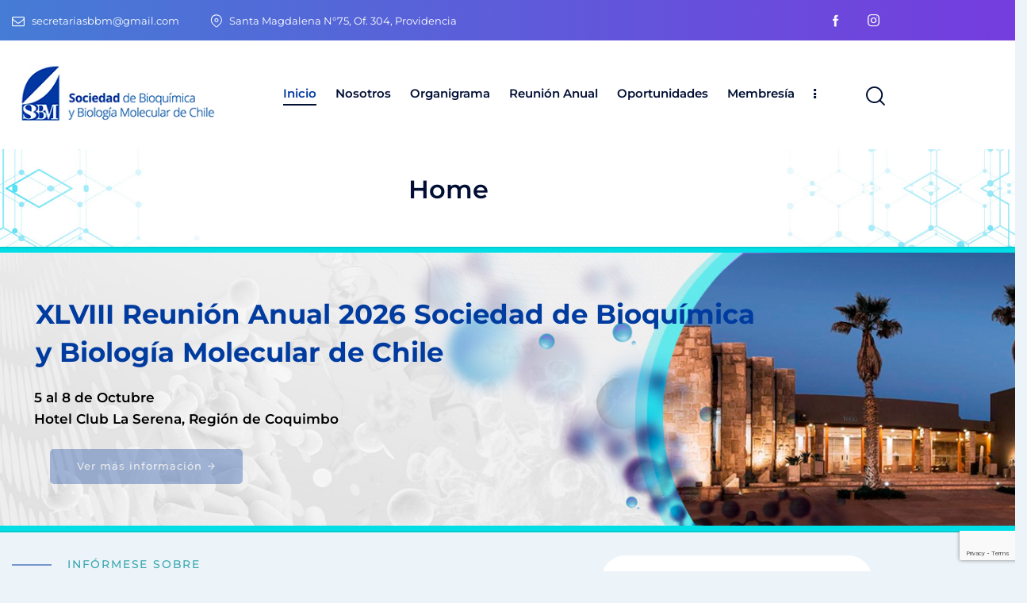

--- FILE ---
content_type: text/html; charset=UTF-8
request_url: https://www.sbbmch.cl/
body_size: 280877
content:
<!DOCTYPE html>
<html lang="es" class="no-js scheme_default">

<head>
				<meta charset="UTF-8">
					<meta name="viewport" content="width=device-width, initial-scale=1">
		<meta name="format-detection" content="telephone=no">
		<link rel="profile" href="//gmpg.org/xfn/11">
		<title>Sociedad de Bioquímica y Biología Molecular de Chile &#8211; SBBMCh</title>
<meta name='robots' content='max-image-preview:large' />
<link rel='dns-prefetch' href='//use.typekit.net' />
<link rel='dns-prefetch' href='//fonts.googleapis.com' />
<link rel="alternate" type="application/rss+xml" title="Sociedad de Bioquímica y Biología Molecular de Chile &raquo; Feed" href="https://www.sbbmch.cl/feed/" />
<link rel="alternate" type="application/rss+xml" title="Sociedad de Bioquímica y Biología Molecular de Chile &raquo; Feed de los comentarios" href="https://www.sbbmch.cl/comments/feed/" />
<link rel="alternate" title="oEmbed (JSON)" type="application/json+oembed" href="https://www.sbbmch.cl/wp-json/oembed/1.0/embed?url=https%3A%2F%2Fwww.sbbmch.cl%2F" />
<link rel="alternate" title="oEmbed (XML)" type="text/xml+oembed" href="https://www.sbbmch.cl/wp-json/oembed/1.0/embed?url=https%3A%2F%2Fwww.sbbmch.cl%2F&#038;format=xml" />
			<meta property="og:type" content="website" />
			<meta property="og:site_name" content="Sociedad de Bioquímica y Biología Molecular de Chile" />
			<meta property="og:description" content="SBBMCh" />
							<meta property="og:image" content="https://www.sbbmch.cl/wp-content/uploads/2023/07/logo-sbbmch.jpg" />
				<style id='wp-img-auto-sizes-contain-inline-css' type='text/css'>
img:is([sizes=auto i],[sizes^="auto," i]){contain-intrinsic-size:3000px 1500px}
/*# sourceURL=wp-img-auto-sizes-contain-inline-css */
</style>
<link property="stylesheet" rel='stylesheet' id='gs-swiper-css' href='https://www.sbbmch.cl/wp-content/plugins/gs-logo-slider/assets/libs/swiper-js/swiper.min.css?ver=3.7.4' type='text/css' media='all' />
<link property="stylesheet" rel='stylesheet' id='gs-tippyjs-css' href='https://www.sbbmch.cl/wp-content/plugins/gs-logo-slider/assets/libs/tippyjs/tippy.css?ver=3.7.4' type='text/css' media='all' />
<link property="stylesheet" rel='stylesheet' id='gs-logo-public-css' href='https://www.sbbmch.cl/wp-content/plugins/gs-logo-slider/assets/css/gs-logo.min.css?ver=3.7.4' type='text/css' media='all' />
<style id='gs-logo-public-inline-css' type='text/css'>
#gs_logo_area_1:not(.verticaltickerdown):not(.verticalticker) .gs_logo_container{margin-left:-5px}#gs_logo_area_1:not(.verticaltickerdown):not(.verticalticker) .gs_logo_container{margin-right:-5px}#gs_logo_area_1:not(.verticaltickerdown):not(.verticalticker) .gs_logo_single--wrapper{padding:5px}#gs_logo_area_1 ul.gs-logo-filter-cats{text-align:center!important}#gs_logo_area_1 .gs_logo_single--wrapper{width:16.666666666667%}@media (max-width:1023px){#gs_logo_area_1 .gs_logo_single--wrapper{width:33.333333333333%}}@media (max-width:767px){#gs_logo_area_1 .gs_logo_single--wrapper{width:50%}}
/*# sourceURL=gs-logo-public-inline-css */
</style>
<link property="stylesheet" rel='stylesheet' id='trx_addons-icons-css' href='https://www.sbbmch.cl/wp-content/plugins/trx_addons/css/font-icons/css/trx_addons_icons.css' type='text/css' media='all' />
<link property="stylesheet" rel='stylesheet' id='qwery-font-halyard-display-css' href='https://use.typekit.net/xog3vbp.css' type='text/css' media='all' />
<link property="stylesheet" rel='stylesheet' id='qwery-font-Montserrat-css' href='https://www.sbbmch.cl/wp-content/themes/qwery/skins/pharmacy/css/font-face/Montserrat/stylesheet.css' type='text/css' media='all' />
<link property="stylesheet" rel='stylesheet' id='qwery-font-google_fonts-css' href='https://fonts.googleapis.com/css2?family=DM+Sans:ital,wght@0,400;0,500;0,700;1,400;1,500;1,700&#038;family=Mundial:ital,wght@0,400;0,700;1,400;1,700&#038;subset=latin,latin-ext&#038;display=swap' type='text/css' media='all' />
<link property="stylesheet" rel='stylesheet' id='qwery-fontello-css' href='https://www.sbbmch.cl/wp-content/themes/qwery/skins/pharmacy/css/font-icons/css/fontello.css' type='text/css' media='all' />
<link property="stylesheet" rel='stylesheet' id='sbi_styles-css' href='https://www.sbbmch.cl/wp-content/plugins/instagram-feed/css/sbi-styles.min.css?ver=6.8.0' type='text/css' media='all' />
<style id='wp-emoji-styles-inline-css' type='text/css'>

	img.wp-smiley, img.emoji {
		display: inline !important;
		border: none !important;
		box-shadow: none !important;
		height: 1em !important;
		width: 1em !important;
		margin: 0 0.07em !important;
		vertical-align: -0.1em !important;
		background: none !important;
		padding: 0 !important;
	}
/*# sourceURL=wp-emoji-styles-inline-css */
</style>
<style id='classic-theme-styles-inline-css' type='text/css'>
/*! This file is auto-generated */
.wp-block-button__link{color:#fff;background-color:#32373c;border-radius:9999px;box-shadow:none;text-decoration:none;padding:calc(.667em + 2px) calc(1.333em + 2px);font-size:1.125em}.wp-block-file__button{background:#32373c;color:#fff;text-decoration:none}
/*# sourceURL=/wp-includes/css/classic-themes.min.css */
</style>
<style id='global-styles-inline-css' type='text/css'>
:root{--wp--preset--aspect-ratio--square: 1;--wp--preset--aspect-ratio--4-3: 4/3;--wp--preset--aspect-ratio--3-4: 3/4;--wp--preset--aspect-ratio--3-2: 3/2;--wp--preset--aspect-ratio--2-3: 2/3;--wp--preset--aspect-ratio--16-9: 16/9;--wp--preset--aspect-ratio--9-16: 9/16;--wp--preset--color--black: #000000;--wp--preset--color--cyan-bluish-gray: #abb8c3;--wp--preset--color--white: #ffffff;--wp--preset--color--pale-pink: #f78da7;--wp--preset--color--vivid-red: #cf2e2e;--wp--preset--color--luminous-vivid-orange: #ff6900;--wp--preset--color--luminous-vivid-amber: #fcb900;--wp--preset--color--light-green-cyan: #7bdcb5;--wp--preset--color--vivid-green-cyan: #00d084;--wp--preset--color--pale-cyan-blue: #8ed1fc;--wp--preset--color--vivid-cyan-blue: #0693e3;--wp--preset--color--vivid-purple: #9b51e0;--wp--preset--color--bg-color: #ECF4FA;--wp--preset--color--bd-color: #D9E3EB;--wp--preset--color--text-dark: #010F34;--wp--preset--color--text-light: #717682;--wp--preset--color--text-link: #003b9f;--wp--preset--color--text-hover: #003b9f;--wp--preset--color--text-link-2: #753dde;--wp--preset--color--text-hover-2: #753dde;--wp--preset--color--text-link-3: #00BFC8;--wp--preset--color--text-hover-3: #32B4B4;--wp--preset--gradient--vivid-cyan-blue-to-vivid-purple: linear-gradient(135deg,rgb(6,147,227) 0%,rgb(155,81,224) 100%);--wp--preset--gradient--light-green-cyan-to-vivid-green-cyan: linear-gradient(135deg,rgb(122,220,180) 0%,rgb(0,208,130) 100%);--wp--preset--gradient--luminous-vivid-amber-to-luminous-vivid-orange: linear-gradient(135deg,rgb(252,185,0) 0%,rgb(255,105,0) 100%);--wp--preset--gradient--luminous-vivid-orange-to-vivid-red: linear-gradient(135deg,rgb(255,105,0) 0%,rgb(207,46,46) 100%);--wp--preset--gradient--very-light-gray-to-cyan-bluish-gray: linear-gradient(135deg,rgb(238,238,238) 0%,rgb(169,184,195) 100%);--wp--preset--gradient--cool-to-warm-spectrum: linear-gradient(135deg,rgb(74,234,220) 0%,rgb(151,120,209) 20%,rgb(207,42,186) 40%,rgb(238,44,130) 60%,rgb(251,105,98) 80%,rgb(254,248,76) 100%);--wp--preset--gradient--blush-light-purple: linear-gradient(135deg,rgb(255,206,236) 0%,rgb(152,150,240) 100%);--wp--preset--gradient--blush-bordeaux: linear-gradient(135deg,rgb(254,205,165) 0%,rgb(254,45,45) 50%,rgb(107,0,62) 100%);--wp--preset--gradient--luminous-dusk: linear-gradient(135deg,rgb(255,203,112) 0%,rgb(199,81,192) 50%,rgb(65,88,208) 100%);--wp--preset--gradient--pale-ocean: linear-gradient(135deg,rgb(255,245,203) 0%,rgb(182,227,212) 50%,rgb(51,167,181) 100%);--wp--preset--gradient--electric-grass: linear-gradient(135deg,rgb(202,248,128) 0%,rgb(113,206,126) 100%);--wp--preset--gradient--midnight: linear-gradient(135deg,rgb(2,3,129) 0%,rgb(40,116,252) 100%);--wp--preset--font-size--small: 13px;--wp--preset--font-size--medium: 20px;--wp--preset--font-size--large: 36px;--wp--preset--font-size--x-large: 42px;--wp--preset--spacing--20: 0.44rem;--wp--preset--spacing--30: 0.67rem;--wp--preset--spacing--40: 1rem;--wp--preset--spacing--50: 1.5rem;--wp--preset--spacing--60: 2.25rem;--wp--preset--spacing--70: 3.38rem;--wp--preset--spacing--80: 5.06rem;--wp--preset--shadow--natural: 6px 6px 9px rgba(0, 0, 0, 0.2);--wp--preset--shadow--deep: 12px 12px 50px rgba(0, 0, 0, 0.4);--wp--preset--shadow--sharp: 6px 6px 0px rgba(0, 0, 0, 0.2);--wp--preset--shadow--outlined: 6px 6px 0px -3px rgb(255, 255, 255), 6px 6px rgb(0, 0, 0);--wp--preset--shadow--crisp: 6px 6px 0px rgb(0, 0, 0);}:where(.is-layout-flex){gap: 0.5em;}:where(.is-layout-grid){gap: 0.5em;}body .is-layout-flex{display: flex;}.is-layout-flex{flex-wrap: wrap;align-items: center;}.is-layout-flex > :is(*, div){margin: 0;}body .is-layout-grid{display: grid;}.is-layout-grid > :is(*, div){margin: 0;}:where(.wp-block-columns.is-layout-flex){gap: 2em;}:where(.wp-block-columns.is-layout-grid){gap: 2em;}:where(.wp-block-post-template.is-layout-flex){gap: 1.25em;}:where(.wp-block-post-template.is-layout-grid){gap: 1.25em;}.has-black-color{color: var(--wp--preset--color--black) !important;}.has-cyan-bluish-gray-color{color: var(--wp--preset--color--cyan-bluish-gray) !important;}.has-white-color{color: var(--wp--preset--color--white) !important;}.has-pale-pink-color{color: var(--wp--preset--color--pale-pink) !important;}.has-vivid-red-color{color: var(--wp--preset--color--vivid-red) !important;}.has-luminous-vivid-orange-color{color: var(--wp--preset--color--luminous-vivid-orange) !important;}.has-luminous-vivid-amber-color{color: var(--wp--preset--color--luminous-vivid-amber) !important;}.has-light-green-cyan-color{color: var(--wp--preset--color--light-green-cyan) !important;}.has-vivid-green-cyan-color{color: var(--wp--preset--color--vivid-green-cyan) !important;}.has-pale-cyan-blue-color{color: var(--wp--preset--color--pale-cyan-blue) !important;}.has-vivid-cyan-blue-color{color: var(--wp--preset--color--vivid-cyan-blue) !important;}.has-vivid-purple-color{color: var(--wp--preset--color--vivid-purple) !important;}.has-black-background-color{background-color: var(--wp--preset--color--black) !important;}.has-cyan-bluish-gray-background-color{background-color: var(--wp--preset--color--cyan-bluish-gray) !important;}.has-white-background-color{background-color: var(--wp--preset--color--white) !important;}.has-pale-pink-background-color{background-color: var(--wp--preset--color--pale-pink) !important;}.has-vivid-red-background-color{background-color: var(--wp--preset--color--vivid-red) !important;}.has-luminous-vivid-orange-background-color{background-color: var(--wp--preset--color--luminous-vivid-orange) !important;}.has-luminous-vivid-amber-background-color{background-color: var(--wp--preset--color--luminous-vivid-amber) !important;}.has-light-green-cyan-background-color{background-color: var(--wp--preset--color--light-green-cyan) !important;}.has-vivid-green-cyan-background-color{background-color: var(--wp--preset--color--vivid-green-cyan) !important;}.has-pale-cyan-blue-background-color{background-color: var(--wp--preset--color--pale-cyan-blue) !important;}.has-vivid-cyan-blue-background-color{background-color: var(--wp--preset--color--vivid-cyan-blue) !important;}.has-vivid-purple-background-color{background-color: var(--wp--preset--color--vivid-purple) !important;}.has-black-border-color{border-color: var(--wp--preset--color--black) !important;}.has-cyan-bluish-gray-border-color{border-color: var(--wp--preset--color--cyan-bluish-gray) !important;}.has-white-border-color{border-color: var(--wp--preset--color--white) !important;}.has-pale-pink-border-color{border-color: var(--wp--preset--color--pale-pink) !important;}.has-vivid-red-border-color{border-color: var(--wp--preset--color--vivid-red) !important;}.has-luminous-vivid-orange-border-color{border-color: var(--wp--preset--color--luminous-vivid-orange) !important;}.has-luminous-vivid-amber-border-color{border-color: var(--wp--preset--color--luminous-vivid-amber) !important;}.has-light-green-cyan-border-color{border-color: var(--wp--preset--color--light-green-cyan) !important;}.has-vivid-green-cyan-border-color{border-color: var(--wp--preset--color--vivid-green-cyan) !important;}.has-pale-cyan-blue-border-color{border-color: var(--wp--preset--color--pale-cyan-blue) !important;}.has-vivid-cyan-blue-border-color{border-color: var(--wp--preset--color--vivid-cyan-blue) !important;}.has-vivid-purple-border-color{border-color: var(--wp--preset--color--vivid-purple) !important;}.has-vivid-cyan-blue-to-vivid-purple-gradient-background{background: var(--wp--preset--gradient--vivid-cyan-blue-to-vivid-purple) !important;}.has-light-green-cyan-to-vivid-green-cyan-gradient-background{background: var(--wp--preset--gradient--light-green-cyan-to-vivid-green-cyan) !important;}.has-luminous-vivid-amber-to-luminous-vivid-orange-gradient-background{background: var(--wp--preset--gradient--luminous-vivid-amber-to-luminous-vivid-orange) !important;}.has-luminous-vivid-orange-to-vivid-red-gradient-background{background: var(--wp--preset--gradient--luminous-vivid-orange-to-vivid-red) !important;}.has-very-light-gray-to-cyan-bluish-gray-gradient-background{background: var(--wp--preset--gradient--very-light-gray-to-cyan-bluish-gray) !important;}.has-cool-to-warm-spectrum-gradient-background{background: var(--wp--preset--gradient--cool-to-warm-spectrum) !important;}.has-blush-light-purple-gradient-background{background: var(--wp--preset--gradient--blush-light-purple) !important;}.has-blush-bordeaux-gradient-background{background: var(--wp--preset--gradient--blush-bordeaux) !important;}.has-luminous-dusk-gradient-background{background: var(--wp--preset--gradient--luminous-dusk) !important;}.has-pale-ocean-gradient-background{background: var(--wp--preset--gradient--pale-ocean) !important;}.has-electric-grass-gradient-background{background: var(--wp--preset--gradient--electric-grass) !important;}.has-midnight-gradient-background{background: var(--wp--preset--gradient--midnight) !important;}.has-small-font-size{font-size: var(--wp--preset--font-size--small) !important;}.has-medium-font-size{font-size: var(--wp--preset--font-size--medium) !important;}.has-large-font-size{font-size: var(--wp--preset--font-size--large) !important;}.has-x-large-font-size{font-size: var(--wp--preset--font-size--x-large) !important;}
:where(.wp-block-post-template.is-layout-flex){gap: 1.25em;}:where(.wp-block-post-template.is-layout-grid){gap: 1.25em;}
:where(.wp-block-term-template.is-layout-flex){gap: 1.25em;}:where(.wp-block-term-template.is-layout-grid){gap: 1.25em;}
:where(.wp-block-columns.is-layout-flex){gap: 2em;}:where(.wp-block-columns.is-layout-grid){gap: 2em;}
:root :where(.wp-block-pullquote){font-size: 1.5em;line-height: 1.6;}
/*# sourceURL=global-styles-inline-css */
</style>
<link property="stylesheet" rel='stylesheet' id='contact-form-7-css' href='https://www.sbbmch.cl/wp-content/plugins/contact-form-7/includes/css/styles.css?ver=6.0.6' type='text/css' media='all' />
<link property="stylesheet" rel='stylesheet' id='hover-effects-css' href='https://www.sbbmch.cl/wp-content/plugins/hover-effects/asset/css/hover.css?ver=2.1.2' type='text/css' media='all' />
<link property="stylesheet" rel='stylesheet' id='magnific-popup-css' href='https://www.sbbmch.cl/wp-content/plugins/trx_addons/js/magnific/magnific-popup.min.css' type='text/css' media='all' />
<style id='akismet-widget-style-inline-css' type='text/css'>

			.a-stats {
				--akismet-color-mid-green: #357b49;
				--akismet-color-white: #fff;
				--akismet-color-light-grey: #f6f7f7;

				max-width: 350px;
				width: auto;
			}

			.a-stats * {
				all: unset;
				box-sizing: border-box;
			}

			.a-stats strong {
				font-weight: 600;
			}

			.a-stats a.a-stats__link,
			.a-stats a.a-stats__link:visited,
			.a-stats a.a-stats__link:active {
				background: var(--akismet-color-mid-green);
				border: none;
				box-shadow: none;
				border-radius: 8px;
				color: var(--akismet-color-white);
				cursor: pointer;
				display: block;
				font-family: -apple-system, BlinkMacSystemFont, 'Segoe UI', 'Roboto', 'Oxygen-Sans', 'Ubuntu', 'Cantarell', 'Helvetica Neue', sans-serif;
				font-weight: 500;
				padding: 12px;
				text-align: center;
				text-decoration: none;
				transition: all 0.2s ease;
			}

			/* Extra specificity to deal with TwentyTwentyOne focus style */
			.widget .a-stats a.a-stats__link:focus {
				background: var(--akismet-color-mid-green);
				color: var(--akismet-color-white);
				text-decoration: none;
			}

			.a-stats a.a-stats__link:hover {
				filter: brightness(110%);
				box-shadow: 0 4px 12px rgba(0, 0, 0, 0.06), 0 0 2px rgba(0, 0, 0, 0.16);
			}

			.a-stats .count {
				color: var(--akismet-color-white);
				display: block;
				font-size: 1.5em;
				line-height: 1.4;
				padding: 0 13px;
				white-space: nowrap;
			}
		
/*# sourceURL=akismet-widget-style-inline-css */
</style>
<link property="stylesheet" rel='stylesheet' id='trx_addons-css' href='https://www.sbbmch.cl/wp-content/plugins/trx_addons/css/__styles.css' type='text/css' media='all' />
<link property="stylesheet" rel='stylesheet' id='trx_addons-widget_contacts-css' href='https://www.sbbmch.cl/wp-content/plugins/trx_addons/components/widgets/contacts/contacts.css' type='text/css' media='all' />
<link property="stylesheet" rel='stylesheet' id='trx_addons-sc_content-css' href='https://www.sbbmch.cl/wp-content/plugins/trx_addons/components/shortcodes/content/content.css' type='text/css' media='all' />
<link property="stylesheet" rel='stylesheet' id='trx_addons-sc_content-responsive-css' href='https://www.sbbmch.cl/wp-content/plugins/trx_addons/components/shortcodes/content/content.responsive.css' type='text/css' media='(max-width:1439px)' />
<link property="stylesheet" rel='stylesheet' id='trx_addons-animations-css' href='https://www.sbbmch.cl/wp-content/plugins/trx_addons/css/trx_addons.animations.css' type='text/css' media='all' />
<link property="stylesheet" rel='stylesheet' id='trx_addons-mouse-helper-css' href='https://www.sbbmch.cl/wp-content/plugins/trx_addons/addons/mouse-helper/mouse-helper.css' type='text/css' media='all' />
<link property="stylesheet" rel='stylesheet' id='trx_addons-sc_blogger-css' href='https://www.sbbmch.cl/wp-content/plugins/trx_addons/components/shortcodes/blogger/blogger.css' type='text/css' media='all' />
<link property="stylesheet" rel='stylesheet' id='elementor-icons-css' href='https://www.sbbmch.cl/wp-content/plugins/elementor/assets/lib/eicons/css/elementor-icons.min.css?ver=5.46.0' type='text/css' media='all' />
<link property="stylesheet" rel='stylesheet' id='elementor-frontend-css' href='https://www.sbbmch.cl/wp-content/plugins/elementor/assets/css/frontend.min.css?ver=3.34.3' type='text/css' media='all' />
<style id='elementor-frontend-inline-css' type='text/css'>
.elementor-kit-15{--e-global-color-primary:#6EC1E4;--e-global-color-secondary:#54595F;--e-global-color-text:#7A7A7A;--e-global-color-accent:#61CE70;--e-global-color-61c01e98:#4054B2;--e-global-color-69bf31ed:#23A455;--e-global-color-7a1ccbe5:#000;--e-global-color-13ed1179:#FFF;--e-global-typography-primary-font-family:"Roboto";--e-global-typography-primary-font-weight:600;--e-global-typography-secondary-font-family:"Roboto Slab";--e-global-typography-secondary-font-weight:400;--e-global-typography-text-font-family:"Roboto";--e-global-typography-text-font-weight:400;--e-global-typography-accent-font-family:"Roboto";--e-global-typography-accent-font-weight:500;}.elementor-section.elementor-section-boxed > .elementor-container{max-width:1320px;}.e-con{--container-max-width:1320px;}.elementor-widget:not(:last-child){margin-block-end:20px;}.elementor-element{--widgets-spacing:20px 20px;--widgets-spacing-row:20px;--widgets-spacing-column:20px;}{}.sc_layouts_title_caption{display:var(--page-title-display);}@media(max-width:1024px){.elementor-section.elementor-section-boxed > .elementor-container{max-width:1024px;}.e-con{--container-max-width:1024px;}}@media(max-width:767px){.elementor-section.elementor-section-boxed > .elementor-container{max-width:767px;}.e-con{--container-max-width:767px;}}
.elementor-18810 .elementor-element.elementor-element-3baff4b .trx_addons_bg_text{z-index:0;}.elementor-18810 .elementor-element.elementor-element-3baff4b .trx_addons_bg_text.trx_addons_marquee_wrap .trx_addons_marquee_element{padding-right:50px;}.elementor-18810 .elementor-element.elementor-element-3baff4b{border-style:solid;border-width:2px 2px 2px 2px;border-color:#01CBCF;margin-top:0px;margin-bottom:0px;padding:0px 0px 0px 0px;}.elementor-18810 .elementor-element.elementor-element-0d3e81d > .elementor-element-populated{text-align:start;}.elementor-18810 .elementor-element.elementor-element-e35cbc8 .trx_addons_bg_text{z-index:0;}.elementor-18810 .elementor-element.elementor-element-e35cbc8 .trx_addons_bg_text.trx_addons_marquee_wrap .trx_addons_marquee_element{padding-right:50px;}.elementor-18810 .elementor-element.elementor-element-e35cbc8{margin-top:29px;margin-bottom:29px;}.elementor-18810 .elementor-element.elementor-element-98ece4c .trx_addons_bg_text{z-index:0;}.elementor-18810 .elementor-element.elementor-element-98ece4c .trx_addons_bg_text.trx_addons_marquee_wrap .trx_addons_marquee_element{padding-right:50px;}.elementor-18810 .elementor-element.elementor-element-56222d4 .sc_item_title_text{-webkit-text-stroke-width:0px;font-family:"Montserrat", Sans-serif;font-size:28px;font-weight:600;line-height:1px;}.elementor-18810 .elementor-element.elementor-element-56222d4 .sc_item_title_text2{-webkit-text-stroke-width:0px;}.elementor-18810 .elementor-element.elementor-element-56222d4 .sc_item_subtitle{color:#3BA7AF;}.elementor-18810 .elementor-element.elementor-element-b2bd9b6{--spacer-size:30px;}.elementor-18810 .elementor-element.elementor-element-dae6b9a > .elementor-widget-container{margin:-14px 0px 6px 0px;padding:29px 0px 50px 0px;border-radius:25px 25px 25px 25px;}.elementor-18810 .elementor-element.elementor-element-dae6b9a .sc_item_title_text{-webkit-text-stroke-width:0px;}.elementor-18810 .elementor-element.elementor-element-dae6b9a .sc_item_title_text2{-webkit-text-stroke-width:0px;}.elementor-18810 .elementor-element.elementor-element-47b4c32{--spacer-size:26px;}.elementor-18810 .elementor-element.elementor-element-cfc1d2c .elementor-button{background-color:#FFFFFF;font-family:"Montserrat", Sans-serif;font-size:14px;font-weight:600;fill:#8754DF;color:#8754DF;border-style:solid;border-width:2px 2px 2px 2px;border-color:#8754DF;border-radius:10px 10px 10px 10px;}.elementor-18810 .elementor-element.elementor-element-cfc1d2c .elementor-button:hover, .elementor-18810 .elementor-element.elementor-element-cfc1d2c .elementor-button:focus{background-color:#8754DF;color:#FFFFFF;}.elementor-18810 .elementor-element.elementor-element-cfc1d2c .elementor-button-content-wrapper{flex-direction:row-reverse;}.elementor-18810 .elementor-element.elementor-element-cfc1d2c .elementor-button .elementor-button-content-wrapper{gap:22px;}.elementor-18810 .elementor-element.elementor-element-cfc1d2c .elementor-button:hover svg, .elementor-18810 .elementor-element.elementor-element-cfc1d2c .elementor-button:focus svg{fill:#FFFFFF;}.elementor-18810 .elementor-element.elementor-element-0b8ac34{--spacer-size:26px;}.elementor-18810 .elementor-element.elementor-element-5861fb0:not(.elementor-motion-effects-element-type-background) > .elementor-widget-wrap, .elementor-18810 .elementor-element.elementor-element-5861fb0 > .elementor-widget-wrap > .elementor-motion-effects-container > .elementor-motion-effects-layer{background-color:#FFFFFF;}.elementor-18810 .elementor-element.elementor-element-5861fb0 > .elementor-element-populated, .elementor-18810 .elementor-element.elementor-element-5861fb0 > .elementor-element-populated > .elementor-background-overlay, .elementor-18810 .elementor-element.elementor-element-5861fb0 > .elementor-background-slideshow{border-radius:31px 31px 31px 31px;}.elementor-18810 .elementor-element.elementor-element-5861fb0 > .elementor-element-populated{transition:background 0.3s, border 0.3s, border-radius 0.3s, box-shadow 0.3s;}.elementor-18810 .elementor-element.elementor-element-5861fb0 > .elementor-element-populated > .elementor-background-overlay{transition:background 0.3s, border-radius 0.3s, opacity 0.3s;}.elementor-18810 .elementor-element.elementor-element-bbffd0b{--spacer-size:20px;}.elementor-18810 .elementor-element.elementor-element-c91d668{font-family:"Montserrat", Sans-serif;font-size:21px;font-weight:600;color:#00CACE;}.elementor-18810 .elementor-element.elementor-element-7ed125b{--spacer-size:20px;}.elementor-18810 .elementor-element.elementor-element-f29cb9d > .elementor-widget-container{margin:0px 0px 0px 0px;}.elementor-18810 .elementor-element.elementor-element-f29cb9d .sc_item_title_text{-webkit-text-stroke-width:1px;font-family:"Montserrat", Sans-serif;font-size:38px;}.elementor-18810 .elementor-element.elementor-element-f29cb9d .sc_item_title_text2{-webkit-text-stroke-width:0px;font-family:"Montserrat", Sans-serif;font-size:52px;}.elementor-18810 .elementor-element.elementor-element-0fc56d7{--spacer-size:20px;}.elementor-18810 .elementor-element.elementor-element-4d8ed01 .elementor-button{background-color:#FFFFFF;font-family:"Montserrat", Sans-serif;font-size:16px;font-weight:600;fill:#8754DF;color:#8754DF;border-style:none;}.elementor-18810 .elementor-element.elementor-element-4d8ed01 .elementor-button:hover, .elementor-18810 .elementor-element.elementor-element-4d8ed01 .elementor-button:focus{background-color:#8754DF;color:#FFFFFF;}.elementor-18810 .elementor-element.elementor-element-4d8ed01 .elementor-button-content-wrapper{flex-direction:row-reverse;}.elementor-18810 .elementor-element.elementor-element-4d8ed01 .elementor-button .elementor-button-content-wrapper{gap:22px;}.elementor-18810 .elementor-element.elementor-element-4d8ed01 .elementor-button:hover svg, .elementor-18810 .elementor-element.elementor-element-4d8ed01 .elementor-button:focus svg{fill:#FFFFFF;}.elementor-18810 .elementor-element.elementor-element-bd81ce7{--divider-border-style:solid;--divider-color:#0000001F;--divider-border-width:1px;}.elementor-18810 .elementor-element.elementor-element-bd81ce7 .elementor-divider-separator{width:100%;}.elementor-18810 .elementor-element.elementor-element-bd81ce7 .elementor-divider{padding-block-start:15px;padding-block-end:15px;}.elementor-18810 .elementor-element.elementor-element-68ef47a{--spacer-size:20px;}.elementor-18810 .elementor-element.elementor-element-0f27a44{font-family:"Montserrat", Sans-serif;font-size:21px;font-weight:600;color:#00CACE;}.elementor-18810 .elementor-element.elementor-element-013e27a{--spacer-size:20px;}.elementor-18810 .elementor-element.elementor-element-99a204d{--spacer-size:20px;}.elementor-18810 .elementor-element.elementor-element-fea2911:not(.elementor-motion-effects-element-type-background), .elementor-18810 .elementor-element.elementor-element-fea2911 > .elementor-motion-effects-container > .elementor-motion-effects-layer{background-image:url("https://www.sbbmch.cl/wp-content/uploads/2023/07/fondo-bibliotecta-de-videos.jpg");background-position:center center;background-repeat:repeat;background-size:cover;}.elementor-18810 .elementor-element.elementor-element-fea2911 > .elementor-background-overlay{background-color:#000000;opacity:0.11;transition:background 0.3s, border-radius 0.3s, opacity 0.3s;}.elementor-18810 .elementor-element.elementor-element-fea2911 .trx_addons_bg_text{z-index:0;}.elementor-18810 .elementor-element.elementor-element-fea2911 .trx_addons_bg_text.trx_addons_marquee_wrap .trx_addons_marquee_element{padding-right:50px;}.elementor-18810 .elementor-element.elementor-element-fea2911{transition:background 0.3s, border 0.3s, border-radius 0.3s, box-shadow 0.3s;}.elementor-18810 .elementor-element.elementor-element-bfb5070{--spacer-size:20px;}.elementor-18810 .elementor-element.elementor-element-799e4f6{--spacer-size:50px;}.elementor-18810 .elementor-element.elementor-element-e36d82b .trx_addons_bg_text{z-index:0;}.elementor-18810 .elementor-element.elementor-element-e36d82b .trx_addons_bg_text.trx_addons_marquee_wrap .trx_addons_marquee_element{padding-right:50px;}.elementor-18810 .elementor-element.elementor-element-e83b8d7 .sc_item_title{color:#2CC7A0;}.elementor-18810 .elementor-element.elementor-element-e83b8d7 .sc_item_title_text{-webkit-text-stroke-width:0px;font-family:"Montserrat", Sans-serif;font-size:42px;font-weight:700;}.elementor-18810 .elementor-element.elementor-element-e83b8d7 .sc_item_title_text2{-webkit-text-stroke-width:0px;}.elementor-18810 .elementor-element.elementor-element-1ebe5a8{font-family:"Montserrat", Sans-serif;}.elementor-18810 .elementor-element.elementor-element-827cc4f{--spacer-size:20px;}.elementor-18810 .elementor-element.elementor-element-4256207 .elementor-button{background-color:#FFFFFF00;font-size:14px;border-style:solid;border-width:1px 1px 1px 1px;border-radius:8px 8px 8px 8px;padding:9px 38px 9px 47px;}.elementor-18810 .elementor-element.elementor-element-4256207 .elementor-button:hover, .elementor-18810 .elementor-element.elementor-element-4256207 .elementor-button:focus{background-color:#F5F5F5;color:#313131;}.elementor-18810 .elementor-element.elementor-element-4256207 .elementor-button-content-wrapper{flex-direction:row-reverse;}.elementor-18810 .elementor-element.elementor-element-4256207 .elementor-button .elementor-button-content-wrapper{gap:12px;}.elementor-18810 .elementor-element.elementor-element-4256207 .elementor-button:hover svg, .elementor-18810 .elementor-element.elementor-element-4256207 .elementor-button:focus svg{fill:#313131;}.elementor-18810 .elementor-element.elementor-element-4c41ad9{--spacer-size:50px;}.elementor-18810 .elementor-element.elementor-element-b1d263d{--spacer-size:25px;}.elementor-18810 .elementor-element.elementor-element-1024783:not(.elementor-motion-effects-element-type-background), .elementor-18810 .elementor-element.elementor-element-1024783 > .elementor-motion-effects-container > .elementor-motion-effects-layer{background-color:#FFFFFF;}.elementor-18810 .elementor-element.elementor-element-1024783 .trx_addons_bg_text{z-index:0;}.elementor-18810 .elementor-element.elementor-element-1024783 .trx_addons_bg_text.trx_addons_marquee_wrap .trx_addons_marquee_element{padding-right:50px;}.elementor-18810 .elementor-element.elementor-element-1024783{transition:background 0.3s, border 0.3s, border-radius 0.3s, box-shadow 0.3s;}.elementor-18810 .elementor-element.elementor-element-1024783 > .elementor-background-overlay{transition:background 0.3s, border-radius 0.3s, opacity 0.3s;}.elementor-18810 .elementor-element.elementor-element-8fdf639 .trx_addons_bg_text{z-index:0;}.elementor-18810 .elementor-element.elementor-element-8fdf639 .trx_addons_bg_text.trx_addons_marquee_wrap .trx_addons_marquee_element{padding-right:50px;}.elementor-18810 .elementor-element.elementor-element-8fdf639{margin-top:23px;margin-bottom:0px;}.elementor-18810 .elementor-element.elementor-element-3e0facf .sc_item_title_text{-webkit-text-stroke-width:0px;font-family:"Montserrat", Sans-serif;font-size:28px;font-weight:600;line-height:1px;}.elementor-18810 .elementor-element.elementor-element-3e0facf .sc_item_title_text2{-webkit-text-stroke-width:0px;}.elementor-18810 .elementor-element.elementor-element-3e0facf .sc_item_subtitle{color:#3BA7AF;}.elementor-18810 .elementor-element.elementor-element-cb7d9ed{--spacer-size:50px;}.elementor-18810 .elementor-element.elementor-element-f6002ba .sc_item_title_text{-webkit-text-stroke-width:0px;}.elementor-18810 .elementor-element.elementor-element-f6002ba .sc_item_title_text2{-webkit-text-stroke-width:0px;}.elementor-18810 .elementor-element.elementor-element-5cc907a .elementor-button{background-color:#FFFFFF;font-family:"Montserrat", Sans-serif;font-size:14px;font-weight:600;fill:#8754DF;color:#8754DF;border-style:solid;border-width:2px 2px 2px 2px;border-color:#8754DF;border-radius:10px 10px 10px 10px;}.elementor-18810 .elementor-element.elementor-element-5cc907a .elementor-button:hover, .elementor-18810 .elementor-element.elementor-element-5cc907a .elementor-button:focus{background-color:#8754DF;color:#FFFFFF;}.elementor-18810 .elementor-element.elementor-element-5cc907a .elementor-button-content-wrapper{flex-direction:row-reverse;}.elementor-18810 .elementor-element.elementor-element-5cc907a .elementor-button .elementor-button-content-wrapper{gap:22px;}.elementor-18810 .elementor-element.elementor-element-5cc907a .elementor-button:hover svg, .elementor-18810 .elementor-element.elementor-element-5cc907a .elementor-button:focus svg{fill:#FFFFFF;}.elementor-18810 .elementor-element.elementor-element-bb59e6c{--spacer-size:50px;}.elementor-18810 .elementor-element.elementor-element-0c492bb .sc_item_title_text{-webkit-text-stroke-width:0px;font-family:"Montserrat", Sans-serif;font-size:32px;font-weight:600;line-height:1px;}.elementor-18810 .elementor-element.elementor-element-0c492bb .sc_item_title_text2{-webkit-text-stroke-width:0px;}.elementor-18810 .elementor-element.elementor-element-0c492bb .sc_item_subtitle{color:#3BA7AF;}.elementor-18810 .elementor-element.elementor-element-297fbe8{--spacer-size:50px;}.elementor-18810 .elementor-element.elementor-element-c5cdf23 .sc_item_title_text{-webkit-text-stroke-width:0px;}.elementor-18810 .elementor-element.elementor-element-c5cdf23 .sc_item_title_text2{-webkit-text-stroke-width:0px;}.elementor-18810 .elementor-element.elementor-element-c6532d6{--spacer-size:50px;}.elementor-18810 .elementor-element.elementor-element-1036024 .elementor-button{background-color:#FFFFFF;font-family:"Montserrat", Sans-serif;font-size:14px;font-weight:600;fill:#00CACE;color:#00CACE;border-style:solid;border-width:2px 2px 2px 2px;border-color:#00CACE;border-radius:10px 10px 10px 10px;}.elementor-18810 .elementor-element.elementor-element-1036024 .elementor-button:hover, .elementor-18810 .elementor-element.elementor-element-1036024 .elementor-button:focus{background-color:#00CACE;color:#FFFFFF;}.elementor-18810 .elementor-element.elementor-element-1036024 .elementor-button-content-wrapper{flex-direction:row-reverse;}.elementor-18810 .elementor-element.elementor-element-1036024 .elementor-button .elementor-button-content-wrapper{gap:22px;}.elementor-18810 .elementor-element.elementor-element-1036024 .elementor-button:hover svg, .elementor-18810 .elementor-element.elementor-element-1036024 .elementor-button:focus svg{fill:#FFFFFF;}.elementor-18810 .elementor-element.elementor-element-eb44451{--spacer-size:50px;}.elementor-18810 .elementor-element.elementor-element-5021987 .trx_addons_bg_text{z-index:0;}.elementor-18810 .elementor-element.elementor-element-5021987 .trx_addons_bg_text.trx_addons_marquee_wrap .trx_addons_marquee_element{padding-right:50px;}.elementor-18810 .elementor-element.elementor-element-20272687 .trx_addons_bg_text{z-index:0;}.elementor-18810 .elementor-element.elementor-element-20272687 .trx_addons_bg_text.trx_addons_marquee_wrap .trx_addons_marquee_element{padding-right:50px;}.elementor-18810 .elementor-element.elementor-element-20272687{transition:background 0.3s, border 0.3s, border-radius 0.3s, box-shadow 0.3s;}.elementor-18810 .elementor-element.elementor-element-20272687 > .elementor-background-overlay{transition:background 0.3s, border-radius 0.3s, opacity 0.3s;}.elementor-18810 .elementor-element.elementor-element-362f2cf > .elementor-widget-container{background-color:transparent;padding:21px 21px 50px 21px;background-image:linear-gradient(90deg, #04C9D1 0%, #F8C114 100%);border-radius:22px 22px 22px 22px;}.elementor-18810 .elementor-element.elementor-element-362f2cf .elementor-icon-box-wrapper{gap:15px;}.elementor-18810 .elementor-element.elementor-element-362f2cf.elementor-view-stacked .elementor-icon{background-color:#FFFFFF;}.elementor-18810 .elementor-element.elementor-element-362f2cf.elementor-view-framed .elementor-icon, .elementor-18810 .elementor-element.elementor-element-362f2cf.elementor-view-default .elementor-icon{fill:#FFFFFF;color:#FFFFFF;border-color:#FFFFFF;}.elementor-18810 .elementor-element.elementor-element-362f2cf.elementor-view-stacked:has(:hover) .elementor-icon,
					 .elementor-18810 .elementor-element.elementor-element-362f2cf.elementor-view-stacked:has(:focus) .elementor-icon{background-color:#193CDF;}.elementor-18810 .elementor-element.elementor-element-362f2cf.elementor-view-framed:has(:hover) .elementor-icon,
					 .elementor-18810 .elementor-element.elementor-element-362f2cf.elementor-view-default:has(:hover) .elementor-icon,
					 .elementor-18810 .elementor-element.elementor-element-362f2cf.elementor-view-framed:has(:focus) .elementor-icon,
					 .elementor-18810 .elementor-element.elementor-element-362f2cf.elementor-view-default:has(:focus) .elementor-icon{fill:#193CDF;color:#193CDF;border-color:#193CDF;}.elementor-18810 .elementor-element.elementor-element-362f2cf .elementor-icon{font-size:73px;}.elementor-18810 .elementor-element.elementor-element-362f2cf .elementor-icon-box-title, .elementor-18810 .elementor-element.elementor-element-362f2cf .elementor-icon-box-title a{font-family:"Montserrat", Sans-serif;font-size:23px;font-weight:700;}.elementor-18810 .elementor-element.elementor-element-362f2cf .elementor-icon-box-title{color:#FFFFFF;}.elementor-18810 .elementor-element.elementor-element-362f2cf .elementor-icon-box-description{font-family:"Montserrat", Sans-serif;font-size:14px;color:#FFFFFF;}.elementor-18810 .elementor-element.elementor-element-27192ec{--spacer-size:50px;}.elementor-18810 .elementor-element.elementor-element-2c385a4 > .elementor-widget-container{background-color:transparent;margin:0px 0px 2px 0px;padding:21px 21px 50px 21px;background-image:linear-gradient(90deg, #04C9D1 0%, #0039A4 100%);border-radius:22px 22px 22px 22px;}.elementor-18810 .elementor-element.elementor-element-2c385a4 .elementor-icon-box-wrapper{gap:15px;}.elementor-18810 .elementor-element.elementor-element-2c385a4.elementor-view-stacked .elementor-icon{background-color:#FFFFFF;}.elementor-18810 .elementor-element.elementor-element-2c385a4.elementor-view-framed .elementor-icon, .elementor-18810 .elementor-element.elementor-element-2c385a4.elementor-view-default .elementor-icon{fill:#FFFFFF;color:#FFFFFF;border-color:#FFFFFF;}.elementor-18810 .elementor-element.elementor-element-2c385a4.elementor-view-stacked:has(:hover) .elementor-icon,
					 .elementor-18810 .elementor-element.elementor-element-2c385a4.elementor-view-stacked:has(:focus) .elementor-icon{background-color:#193CDF;}.elementor-18810 .elementor-element.elementor-element-2c385a4.elementor-view-framed:has(:hover) .elementor-icon,
					 .elementor-18810 .elementor-element.elementor-element-2c385a4.elementor-view-default:has(:hover) .elementor-icon,
					 .elementor-18810 .elementor-element.elementor-element-2c385a4.elementor-view-framed:has(:focus) .elementor-icon,
					 .elementor-18810 .elementor-element.elementor-element-2c385a4.elementor-view-default:has(:focus) .elementor-icon{fill:#193CDF;color:#193CDF;border-color:#193CDF;}.elementor-18810 .elementor-element.elementor-element-2c385a4 .elementor-icon{font-size:73px;}.elementor-18810 .elementor-element.elementor-element-2c385a4 .elementor-icon-box-title, .elementor-18810 .elementor-element.elementor-element-2c385a4 .elementor-icon-box-title a{font-family:"Montserrat", Sans-serif;font-size:23px;font-weight:700;}.elementor-18810 .elementor-element.elementor-element-2c385a4 .elementor-icon-box-title{color:#FFFFFF;}.elementor-18810 .elementor-element.elementor-element-2c385a4 .elementor-icon-box-description{font-family:"Montserrat", Sans-serif;font-size:14px;color:#FFFFFF;}.elementor-18810 .elementor-element.elementor-element-8ae93c9{--spacer-size:50px;}.elementor-18810 .elementor-element.elementor-element-5f01084 > .elementor-widget-container{background-color:transparent;padding:21px 21px 21px 21px;background-image:linear-gradient(90deg, #04C9D1 0%, #753DDE 100%);border-radius:22px 22px 22px 22px;}.elementor-18810 .elementor-element.elementor-element-5f01084 .elementor-icon-box-wrapper{gap:12px;}.elementor-18810 .elementor-element.elementor-element-5f01084.elementor-view-stacked .elementor-icon{background-color:#FFFFFF;}.elementor-18810 .elementor-element.elementor-element-5f01084.elementor-view-framed .elementor-icon, .elementor-18810 .elementor-element.elementor-element-5f01084.elementor-view-default .elementor-icon{fill:#FFFFFF;color:#FFFFFF;border-color:#FFFFFF;}.elementor-18810 .elementor-element.elementor-element-5f01084.elementor-view-stacked:has(:hover) .elementor-icon,
					 .elementor-18810 .elementor-element.elementor-element-5f01084.elementor-view-stacked:has(:focus) .elementor-icon{background-color:#1035DD;}.elementor-18810 .elementor-element.elementor-element-5f01084.elementor-view-framed:has(:hover) .elementor-icon,
					 .elementor-18810 .elementor-element.elementor-element-5f01084.elementor-view-default:has(:hover) .elementor-icon,
					 .elementor-18810 .elementor-element.elementor-element-5f01084.elementor-view-framed:has(:focus) .elementor-icon,
					 .elementor-18810 .elementor-element.elementor-element-5f01084.elementor-view-default:has(:focus) .elementor-icon{fill:#1035DD;color:#1035DD;border-color:#1035DD;}.elementor-18810 .elementor-element.elementor-element-5f01084 .elementor-icon{font-size:74px;}.elementor-18810 .elementor-element.elementor-element-5f01084 .elementor-icon-box-title, .elementor-18810 .elementor-element.elementor-element-5f01084 .elementor-icon-box-title a{font-family:"Montserrat", Sans-serif;font-size:23px;font-weight:700;}.elementor-18810 .elementor-element.elementor-element-5f01084 .elementor-icon-box-title{color:#FFFFFF;}.elementor-18810 .elementor-element.elementor-element-5f01084 .elementor-icon-box-description{font-family:"Montserrat", Sans-serif;font-size:14px;color:#FFFFFF;}.elementor-18810 .elementor-element.elementor-element-bdf9c95 .trx_addons_bg_text{z-index:0;}.elementor-18810 .elementor-element.elementor-element-bdf9c95 .trx_addons_bg_text.trx_addons_marquee_wrap .trx_addons_marquee_element{padding-right:50px;}.elementor-18810 .elementor-element.elementor-element-c3e4f0f:not(.elementor-motion-effects-element-type-background), .elementor-18810 .elementor-element.elementor-element-c3e4f0f > .elementor-motion-effects-container > .elementor-motion-effects-layer{background-color:#6EC1E4;background-image:url("https://www.sbbmch.cl/wp-content/uploads/2023/07/fondo-en-los-medios-de-comunicacion.jpg");background-position:center center;background-size:auto;}.elementor-18810 .elementor-element.elementor-element-c3e4f0f > .elementor-background-overlay{background-color:#6EC1E4;opacity:0.5;transition:background 0.3s, border-radius 0.3s, opacity 0.3s;}.elementor-18810 .elementor-element.elementor-element-c3e4f0f .trx_addons_bg_text{z-index:0;}.elementor-18810 .elementor-element.elementor-element-c3e4f0f .trx_addons_bg_text.trx_addons_marquee_wrap .trx_addons_marquee_element{padding-right:50px;}.elementor-18810 .elementor-element.elementor-element-c3e4f0f{transition:background 0.3s, border 0.3s, border-radius 0.3s, box-shadow 0.3s;}.elementor-18810 .elementor-element.elementor-element-24ee082{--spacer-size:50px;}.elementor-18810 .elementor-element.elementor-element-71f70d5 .sc_item_title_text{-webkit-text-stroke-width:0px;font-family:"Montserrat", Sans-serif;font-size:28px;font-weight:600;line-height:1px;}.elementor-18810 .elementor-element.elementor-element-71f70d5 .sc_item_title_text2{-webkit-text-stroke-width:0px;}.elementor-18810 .elementor-element.elementor-element-71f70d5 .sc_item_subtitle{color:#000000;}.elementor-18810 .elementor-element.elementor-element-86fd816{--spacer-size:50px;}.elementor-18810 .elementor-element.elementor-element-5bb9838 .sc_item_title_text{-webkit-text-stroke-width:0px;}.elementor-18810 .elementor-element.elementor-element-5bb9838 .sc_item_title_text2{-webkit-text-stroke-width:0px;}.elementor-18810 .elementor-element.elementor-element-323291e{--spacer-size:50px;}.elementor-18810 .elementor-element.elementor-element-f4e0db4 .elementor-button{background-color:#FFFFFF00;font-family:"Montserrat", Sans-serif;font-size:14px;font-weight:600;fill:#FFFFFF;color:#FFFFFF;border-style:none;border-radius:10px 10px 10px 10px;}.elementor-18810 .elementor-element.elementor-element-f4e0db4 .elementor-button:hover, .elementor-18810 .elementor-element.elementor-element-f4e0db4 .elementor-button:focus{background-color:#8754DF;color:#FFFFFF;}.elementor-18810 .elementor-element.elementor-element-f4e0db4 .elementor-button-content-wrapper{flex-direction:row-reverse;}.elementor-18810 .elementor-element.elementor-element-f4e0db4 .elementor-button .elementor-button-content-wrapper{gap:22px;}.elementor-18810 .elementor-element.elementor-element-f4e0db4 .elementor-button:hover svg, .elementor-18810 .elementor-element.elementor-element-f4e0db4 .elementor-button:focus svg{fill:#FFFFFF;}.elementor-18810 .elementor-element.elementor-element-ce329b0{--spacer-size:50px;}.elementor-18810 .elementor-element.elementor-element-57aa959:not(.elementor-motion-effects-element-type-background), .elementor-18810 .elementor-element.elementor-element-57aa959 > .elementor-motion-effects-container > .elementor-motion-effects-layer{background-color:#FFFFFF;}.elementor-18810 .elementor-element.elementor-element-57aa959 .trx_addons_bg_text{z-index:0;}.elementor-18810 .elementor-element.elementor-element-57aa959 .trx_addons_bg_text.trx_addons_marquee_wrap .trx_addons_marquee_element{padding-right:50px;}.elementor-18810 .elementor-element.elementor-element-57aa959{border-style:solid;border-width:2px 2px 2px 2px;border-color:#00BEC2;transition:background 0.3s, border 0.3s, border-radius 0.3s, box-shadow 0.3s;}.elementor-18810 .elementor-element.elementor-element-57aa959 > .elementor-background-overlay{transition:background 0.3s, border-radius 0.3s, opacity 0.3s;}.elementor-18810 .elementor-element.elementor-element-914ff6b .trx_addons_bg_text{z-index:0;}.elementor-18810 .elementor-element.elementor-element-914ff6b .trx_addons_bg_text.trx_addons_marquee_wrap .trx_addons_marquee_element{padding-right:50px;}.elementor-18810 .elementor-element.elementor-element-b1411da{--spacer-size:50px;}.elementor-18810 .elementor-element.elementor-element-4e9e7b6{font-family:"Montserrat", Sans-serif;font-size:14px;}.elementor-18810 .elementor-element.elementor-element-975d1f7{--spacer-size:50px;}.elementor-18810 .elementor-element.elementor-element-a50dd54 .elementor-button{background-color:#FFFFFF;font-weight:600;fill:#00BEC2;color:#00BEC2;border-style:solid;border-width:2px 2px 2px 2px;border-color:#00CACE;border-radius:8px 8px 8px 8px;}.elementor-18810 .elementor-element.elementor-element-a50dd54 .elementor-button:hover, .elementor-18810 .elementor-element.elementor-element-a50dd54 .elementor-button:focus{background-color:#00CACE;color:#FFFFFF;}.elementor-18810 .elementor-element.elementor-element-a50dd54{width:var( --container-widget-width, 47.152% );max-width:47.152%;--container-widget-width:47.152%;--container-widget-flex-grow:0;}.elementor-18810 .elementor-element.elementor-element-a50dd54 .elementor-button-content-wrapper{flex-direction:row-reverse;}.elementor-18810 .elementor-element.elementor-element-a50dd54 .elementor-button .elementor-button-content-wrapper{gap:12px;}.elementor-18810 .elementor-element.elementor-element-a50dd54 .elementor-button:hover svg, .elementor-18810 .elementor-element.elementor-element-a50dd54 .elementor-button:focus svg{fill:#FFFFFF;}.elementor-18810 .elementor-element.elementor-element-ae3569a .elementor-button{background-color:#003B9F;border-style:solid;border-width:2px 2px 2px 2px;border-radius:8px 8px 8px 8px;}.elementor-18810 .elementor-element.elementor-element-ae3569a .elementor-button:hover, .elementor-18810 .elementor-element.elementor-element-ae3569a .elementor-button:focus{background-color:#FFFFFF;color:#003B9F;}.elementor-18810 .elementor-element.elementor-element-ae3569a{width:var( --container-widget-width, 47.642% );max-width:47.642%;--container-widget-width:47.642%;--container-widget-flex-grow:0;}.elementor-18810 .elementor-element.elementor-element-ae3569a .elementor-button-content-wrapper{flex-direction:row-reverse;}.elementor-18810 .elementor-element.elementor-element-ae3569a .elementor-button .elementor-button-content-wrapper{gap:16px;}.elementor-18810 .elementor-element.elementor-element-ae3569a .elementor-button:hover svg, .elementor-18810 .elementor-element.elementor-element-ae3569a .elementor-button:focus svg{fill:#003B9F;}.elementor-18810 .elementor-element.elementor-element-922fdcf{--spacer-size:50px;}.elementor-18810 .elementor-element.elementor-element-982ec7a:not(.elementor-motion-effects-element-type-background), .elementor-18810 .elementor-element.elementor-element-982ec7a > .elementor-motion-effects-container > .elementor-motion-effects-layer{background-color:#FFFFFF;}.elementor-18810 .elementor-element.elementor-element-982ec7a .trx_addons_bg_text{z-index:0;}.elementor-18810 .elementor-element.elementor-element-982ec7a .trx_addons_bg_text.trx_addons_marquee_wrap .trx_addons_marquee_element{padding-right:50px;}.elementor-18810 .elementor-element.elementor-element-982ec7a{transition:background 0.3s, border 0.3s, border-radius 0.3s, box-shadow 0.3s;}.elementor-18810 .elementor-element.elementor-element-982ec7a > .elementor-background-overlay{transition:background 0.3s, border-radius 0.3s, opacity 0.3s;}.elementor-18810 .elementor-element.elementor-element-0533820{font-family:"Montserrat", Sans-serif;font-size:14px;}.elementor-18810 .elementor-element.elementor-element-4d64f80{--spacer-size:50px;}@media(min-width:768px){.elementor-18810 .elementor-element.elementor-element-a4fdb66{width:68.913%;}.elementor-18810 .elementor-element.elementor-element-5861fb0{width:31.048%;}.elementor-18810 .elementor-element.elementor-element-7ce0e33{width:17%;}.elementor-18810 .elementor-element.elementor-element-2b2d7f6{width:66%;}.elementor-18810 .elementor-element.elementor-element-c523e00{width:17%;}}@media(max-width:1024px) and (min-width:768px){.elementor-18810 .elementor-element.elementor-element-7ce0e33{width:12%;}.elementor-18810 .elementor-element.elementor-element-2b2d7f6{width:76%;}.elementor-18810 .elementor-element.elementor-element-c523e00{width:12%;}}@media(min-width:1025px){.elementor-18810 .elementor-element.elementor-element-fea2911:not(.elementor-motion-effects-element-type-background), .elementor-18810 .elementor-element.elementor-element-fea2911 > .elementor-motion-effects-container > .elementor-motion-effects-layer{background-attachment:scroll;}.elementor-18810 .elementor-element.elementor-element-c3e4f0f:not(.elementor-motion-effects-element-type-background), .elementor-18810 .elementor-element.elementor-element-c3e4f0f > .elementor-motion-effects-container > .elementor-motion-effects-layer{background-attachment:fixed;}}@media(max-width:1024px){.elementor-18810 .elementor-element.elementor-element-56222d4 > .elementor-widget-container{margin:2px 0px 0px 0px;}.elementor-18810 .elementor-element.elementor-element-3e0facf > .elementor-widget-container{margin:2px 0px 0px 0px;}.elementor-18810 .elementor-element.elementor-element-0c492bb > .elementor-widget-container{margin:2px 0px 0px 0px;}.elementor-18810 .elementor-element.elementor-element-71f70d5 > .elementor-widget-container{margin:2px 0px 0px 0px;}}@media(max-width:767px){.elementor-18810 .elementor-element.elementor-element-dae6b9a > .elementor-widget-container{margin:0px 0px 8px 0px;padding:0px 0px 0px 0px;}.elementor-18810 .elementor-element.elementor-element-e83b8d7 .sc_item_title_text{line-height:1em;letter-spacing:0.1px;word-spacing:0.1em;}}/* Start custom CSS for trx_sc_blogger, class: .elementor-element-dae6b9a */.sc_blogger_band.sc_blogger_band_default .post_layout_band .post_content_wrap {
    padding: 1.8em;
    padding-top: 180px;
}
.post_featured_bg > .post_featured_bg_image, .post_featured_bg .post_thumb {
    position: absolute;
    z-index: 1;
    top: px;
    left: 0;
    right: 0;
    bottom: 120px;
    background-position: center;
    background-repeat: no-repeat;
    background-size: cover;
    padding-bottom: 200px;
}/* End custom CSS */
/*# sourceURL=elementor-frontend-inline-css */
</style>
<link property="stylesheet" rel='stylesheet' id='sbistyles-css' href='https://www.sbbmch.cl/wp-content/plugins/instagram-feed/css/sbi-styles.min.css?ver=6.8.0' type='text/css' media='all' />
<link property="stylesheet" rel='stylesheet' id='widget-spacer-css' href='https://www.sbbmch.cl/wp-content/plugins/elementor/assets/css/widget-spacer.min.css?ver=3.34.3' type='text/css' media='all' />
<link property="stylesheet" rel='stylesheet' id='widget-divider-css' href='https://www.sbbmch.cl/wp-content/plugins/elementor/assets/css/widget-divider.min.css?ver=3.34.3' type='text/css' media='all' />
<link property="stylesheet" rel='stylesheet' id='widget-icon-box-css' href='https://www.sbbmch.cl/wp-content/plugins/elementor/assets/css/widget-icon-box.min.css?ver=3.34.3' type='text/css' media='all' />
<link property="stylesheet" rel='stylesheet' id='widget-image-css' href='https://www.sbbmch.cl/wp-content/plugins/elementor/assets/css/widget-image.min.css?ver=3.34.3' type='text/css' media='all' />
<link property="stylesheet" rel='stylesheet' id='eael-general-css' href='https://www.sbbmch.cl/wp-content/plugins/essential-addons-for-elementor-lite/assets/front-end/css/view/general.min.css?ver=6.1.11' type='text/css' media='all' />
<link property="stylesheet" rel='stylesheet' id='wpr-text-animations-css-css' href='https://www.sbbmch.cl/wp-content/plugins/royal-elementor-addons/assets/css/lib/animations/text-animations.min.css?ver=1.7.1017' type='text/css' media='all' />
<link property="stylesheet" rel='stylesheet' id='wpr-addons-css-css' href='https://www.sbbmch.cl/wp-content/plugins/royal-elementor-addons/assets/css/frontend.min.css?ver=1.7.1017' type='text/css' media='all' />
<link property="stylesheet" rel='stylesheet' id='font-awesome-5-all-css' href='https://www.sbbmch.cl/wp-content/plugins/elementor/assets/lib/font-awesome/css/all.min.css?ver=6.1.11' type='text/css' media='all' />
<link property="stylesheet" rel='stylesheet' id='wpgdprc-front-css-css' href='https://www.sbbmch.cl/wp-content/plugins/wp-gdpr-compliance/Assets/css/front.css?ver=1689991098' type='text/css' media='all' />
<style id='wpgdprc-front-css-inline-css' type='text/css'>
:root{--wp-gdpr--bar--background-color: #000000;--wp-gdpr--bar--color: #ffffff;--wp-gdpr--button--background-color: #000000;--wp-gdpr--button--background-color--darken: #000000;--wp-gdpr--button--color: #ffffff;}
/*# sourceURL=wpgdprc-front-css-inline-css */
</style>

<style id="elementor-post-22461">.elementor-22461 .elementor-element.elementor-element-2a52e8ae > .elementor-container > .elementor-column > .elementor-widget-wrap{align-content:center;align-items:center;}.elementor-22461 .elementor-element.elementor-element-2a52e8ae:not(.elementor-motion-effects-element-type-background), .elementor-22461 .elementor-element.elementor-element-2a52e8ae > .elementor-motion-effects-container > .elementor-motion-effects-layer{background-color:transparent;background-image:linear-gradient(90deg, #457CD5 0%, #753CDE 100%);}.elementor-22461 .elementor-element.elementor-element-2a52e8ae .trx_addons_bg_text{z-index:0;}.elementor-22461 .elementor-element.elementor-element-2a52e8ae .trx_addons_bg_text.trx_addons_marquee_wrap .trx_addons_marquee_element{padding-right:50px;}.elementor-22461 .elementor-element.elementor-element-2a52e8ae{transition:background 0.3s, border 0.3s, border-radius 0.3s, box-shadow 0.3s;color:#FFFFFF;padding:0px 0px 0px 0px;}.elementor-22461 .elementor-element.elementor-element-2a52e8ae > .elementor-background-overlay{transition:background 0.3s, border-radius 0.3s, opacity 0.3s;}.elementor-22461 .elementor-element.elementor-element-2a52e8ae a{color:#FFFFFF;}.elementor-22461 .elementor-element.elementor-element-9f61e09 > .elementor-widget-container{margin:0px 20px 0px 0px;}.elementor-22461 .elementor-element.elementor-element-41096401 > .elementor-widget-container{margin:0px -6px 0px 0px;}.elementor-22461 .elementor-element.elementor-element-41096401 .sc_item_title_text{-webkit-text-stroke-width:0px;}.elementor-22461 .elementor-element.elementor-element-41096401 .sc_item_title_text2{-webkit-text-stroke-width:0px;}.elementor-22461 .elementor-element.elementor-element-e8efcb3 > .elementor-container > .elementor-column > .elementor-widget-wrap{align-content:center;align-items:center;}.elementor-22461 .elementor-element.elementor-element-e8efcb3 .trx_addons_bg_text{z-index:0;}.elementor-22461 .elementor-element.elementor-element-e8efcb3 .trx_addons_bg_text.trx_addons_marquee_wrap .trx_addons_marquee_element{padding-right:50px;}.elementor-22461 .elementor-element.elementor-element-e8efcb3{transition:background 0.3s, border 0.3s, border-radius 0.3s, box-shadow 0.3s;padding:20px 0px 20px 0px;}.elementor-22461 .elementor-element.elementor-element-e8efcb3 > .elementor-background-overlay{transition:background 0.3s, border-radius 0.3s, opacity 0.3s;}.elementor-22461 .elementor-element.elementor-element-0ba9967{width:var( --container-widget-width, 97.404% );max-width:97.404%;--container-widget-width:97.404%;--container-widget-flex-grow:0;}.elementor-22461 .elementor-element.elementor-element-0ba9967 img{width:95%;}.elementor-22461 .elementor-element.elementor-element-1686cff{width:var( --container-widget-width, 97% );max-width:97%;--container-widget-width:97%;--container-widget-flex-grow:0;}.elementor-22461 .elementor-element.elementor-element-1686cff > .elementor-widget-container{margin:-1px 20px 0px 0px;}.elementor-22461 .elementor-element.elementor-element-761fc43 > .elementor-widget-container{margin:-3px 0px 0px 8px;}.elementor-22461 .elementor-element.elementor-element-12ac0ee:not(.elementor-motion-effects-element-type-background), .elementor-22461 .elementor-element.elementor-element-12ac0ee > .elementor-motion-effects-container > .elementor-motion-effects-layer{background-image:url("https://www.sbbmch.cl/wp-content/uploads/2020/06/header-internas-4.jpg");background-position:center center;background-size:cover;}.elementor-22461 .elementor-element.elementor-element-12ac0ee .trx_addons_bg_text{z-index:0;}.elementor-22461 .elementor-element.elementor-element-12ac0ee .trx_addons_bg_text.trx_addons_marquee_wrap .trx_addons_marquee_element{padding-right:50px;}.elementor-22461 .elementor-element.elementor-element-12ac0ee{transition:background 0.3s, border 0.3s, border-radius 0.3s, box-shadow 0.3s;}.elementor-22461 .elementor-element.elementor-element-12ac0ee > .elementor-background-overlay{transition:background 0.3s, border-radius 0.3s, opacity 0.3s;}.elementor-22461 .elementor-element.elementor-element-8cc1320{--spacer-size:50px;}.elementor-22461 .elementor-element.elementor-element-6062dff .sc_layouts_title{min-height:0px;}.elementor-22461 .elementor-element.elementor-element-5739297{--spacer-size:50px;}.trx-addons-layout--edit-mode .trx-addons-layout__inner{background-color:var(--theme-color-bg_color);}.trx-addons-layout--single-preview .trx-addons-layout__inner{background-color:var(--theme-color-bg_color);}@media(max-width:1024px){.elementor-22461 .elementor-element.elementor-element-e8efcb3{padding:16px 0px 16px 0px;}.elementor-22461 .elementor-element.elementor-element-1686cff > .elementor-widget-container{margin:-1px 10px 0px 0px;}.elementor-22461 .elementor-element.elementor-element-761fc43 > .elementor-widget-container{margin:-4px 0px 0px 4px;}}@media(max-width:767px){.elementor-22461 .elementor-element.elementor-element-a464301{width:60%;}.elementor-22461 .elementor-element.elementor-element-d55c769{width:40%;}.elementor-22461 .elementor-element.elementor-element-1686cff > .elementor-widget-container{margin:0px 0px 0px 0px;}.elementor-22461 .elementor-element.elementor-element-761fc43 > .elementor-widget-container{margin:-5px 0px 0px -2px;}.elementor-22461 .elementor-element.elementor-element-12ac0ee:not(.elementor-motion-effects-element-type-background), .elementor-22461 .elementor-element.elementor-element-12ac0ee > .elementor-motion-effects-container > .elementor-motion-effects-layer{background-image:url("https://www.sbbmch.cl/wp-content/uploads/2020/06/header-internas-4.jpg");}}@media(min-width:768px){.elementor-22461 .elementor-element.elementor-element-6d0a7ed6{width:71.287%;}.elementor-22461 .elementor-element.elementor-element-4b6710b8{width:28.675%;}.elementor-22461 .elementor-element.elementor-element-a464301{width:26.962%;}.elementor-22461 .elementor-element.elementor-element-d55c769{width:73%;}}@media(min-width:1025px){.elementor-22461 .elementor-element.elementor-element-12ac0ee:not(.elementor-motion-effects-element-type-background), .elementor-22461 .elementor-element.elementor-element-12ac0ee > .elementor-motion-effects-container > .elementor-motion-effects-layer{background-attachment:scroll;}}</style>
<style id="elementor-post-21171">.elementor-21171 .elementor-element.elementor-element-3fbc2a48:not(.elementor-motion-effects-element-type-background), .elementor-21171 .elementor-element.elementor-element-3fbc2a48 > .elementor-motion-effects-container > .elementor-motion-effects-layer{background-color:transparent;background-image:linear-gradient(180deg, #005B99 0%, #001F53 100%);}.elementor-21171 .elementor-element.elementor-element-3fbc2a48 .trx_addons_bg_text{z-index:0;}.elementor-21171 .elementor-element.elementor-element-3fbc2a48 .trx_addons_bg_text.trx_addons_marquee_wrap .trx_addons_marquee_element{padding-right:50px;}.elementor-21171 .elementor-element.elementor-element-3fbc2a48{transition:background 0.3s, border 0.3s, border-radius 0.3s, box-shadow 0.3s;margin-top:0px;margin-bottom:0px;padding:50px 0px 0px 0px;}.elementor-21171 .elementor-element.elementor-element-3fbc2a48 > .elementor-background-overlay{transition:background 0.3s, border-radius 0.3s, opacity 0.3s;}.elementor-21171 .elementor-element.elementor-element-1def424d > .elementor-widget-container{margin:0px 0px 0px 0px;}.elementor-21171 .elementor-element.elementor-element-1def424d .logo_image{max-height:77px;}.elementor-21171 .elementor-element.elementor-element-57075a1a{--spacer-size:14px;}.elementor-21171 .elementor-element.elementor-element-587577b2 > .elementor-widget-container{padding:0% 10% 0% 0%;}.elementor-21171 .elementor-element.elementor-element-587577b2{text-align:start;font-family:"Montserrat", Sans-serif;font-size:13px;line-height:17px;color:#FFFFFF;}.elementor-21171 .elementor-element.elementor-element-eee1d9f{--spacer-size:50px;}.elementor-21171 .elementor-element.elementor-element-c06af04 .sc_item_title{color:#FFFFFF;}.elementor-21171 .elementor-element.elementor-element-c06af04 .sc_item_title_text{-webkit-text-stroke-width:0px;font-family:"Montserrat", Sans-serif;}.elementor-21171 .elementor-element.elementor-element-c06af04 .sc_item_title_text2{-webkit-text-stroke-width:0px;}.elementor-21171 .elementor-element.elementor-element-eb90bc4 > .elementor-widget-container{margin:0px 0px 0px 0px;}.elementor-21171 .elementor-element.elementor-element-eb90bc4 .sc_item_title_text{-webkit-text-stroke-width:1px;font-family:"Montserrat", Sans-serif;font-size:38px;}.elementor-21171 .elementor-element.elementor-element-eb90bc4 .sc_item_title_text2{-webkit-text-stroke-width:0px;font-family:"Montserrat", Sans-serif;font-size:52px;}.elementor-21171 .elementor-element.elementor-element-285c51c{--spacer-size:50px;}.elementor-21171 .elementor-element.elementor-element-20fa8748{--spacer-size:6px;}.elementor-21171 .elementor-element.elementor-element-7ddc720a{--spacer-size:8px;}.elementor-21171 .elementor-element.elementor-element-46ce40a .sc_item_title{color:#FFFFFF;}.elementor-21171 .elementor-element.elementor-element-46ce40a .sc_item_title_text{-webkit-text-stroke-width:0px;font-family:"Montserrat", Sans-serif;}.elementor-21171 .elementor-element.elementor-element-46ce40a .sc_item_title_text2{-webkit-text-stroke-width:0px;}.elementor-21171 .elementor-element.elementor-element-274d1d34 .sc_item_title_text{-webkit-text-stroke-width:0px;}.elementor-21171 .elementor-element.elementor-element-274d1d34 .sc_item_title_text2{-webkit-text-stroke-width:0px;}.elementor-21171 .elementor-element.elementor-element-3418968d:not(.elementor-motion-effects-element-type-background), .elementor-21171 .elementor-element.elementor-element-3418968d > .elementor-motion-effects-container > .elementor-motion-effects-layer{background-color:#001F53;}.elementor-21171 .elementor-element.elementor-element-3418968d .trx_addons_bg_text{z-index:0;}.elementor-21171 .elementor-element.elementor-element-3418968d .trx_addons_bg_text.trx_addons_marquee_wrap .trx_addons_marquee_element{padding-right:50px;}.elementor-21171 .elementor-element.elementor-element-3418968d{transition:background 0.3s, border 0.3s, border-radius 0.3s, box-shadow 0.3s;padding:0px 0px 0px 0px;}.elementor-21171 .elementor-element.elementor-element-3418968d > .elementor-background-overlay{transition:background 0.3s, border-radius 0.3s, opacity 0.3s;}.elementor-21171 .elementor-element.elementor-element-536d4b88{--spacer-size:50px;}.elementor-21171 .elementor-element.elementor-element-3a6b2cc5{--divider-border-style:solid;--divider-border-width:1px;}.elementor-21171 .elementor-element.elementor-element-3a6b2cc5 .elementor-divider-separator{width:100%;}.elementor-21171 .elementor-element.elementor-element-3a6b2cc5 .elementor-divider{padding-block-start:5px;padding-block-end:5px;}.elementor-21171 .elementor-element.elementor-element-19bbf8b9{--spacer-size:14px;}.elementor-21171 .elementor-element.elementor-element-2b15be3{--spacer-size:23px;}.trx-addons-layout--edit-mode .trx-addons-layout__inner{background-color:var(--theme-color-bg_color);}.trx-addons-layout--single-preview .trx-addons-layout__inner{background-color:var(--theme-color-bg_color);}@media(max-width:1024px) and (min-width:768px){.elementor-21171 .elementor-element.elementor-element-4805d76f{width:25%;}.elementor-21171 .elementor-element.elementor-element-50c3a51c{width:29%;}.elementor-21171 .elementor-element.elementor-element-2b38258f{width:28%;}}@media(max-width:1024px){.elementor-21171 .elementor-element.elementor-element-57075a1a{--spacer-size:10px;}.elementor-21171 .elementor-element.elementor-element-587577b2 > .elementor-widget-container{padding:0px 0px 0px 0px;}}@media(max-width:767px){.elementor-21171 .elementor-element.elementor-element-57075a1a{--spacer-size:8px;}.elementor-21171 .elementor-element.elementor-element-50c3a51c > .elementor-element-populated{margin:20px 0px 0px 0px;--e-column-margin-right:0px;--e-column-margin-left:0px;}.elementor-21171 .elementor-element.elementor-element-20fa8748{--spacer-size:4px;}.elementor-21171 .elementor-element.elementor-element-2b38258f > .elementor-element-populated{margin:20px 0px 0px 0px;--e-column-margin-right:0px;--e-column-margin-left:0px;}.elementor-21171 .elementor-element.elementor-element-19bbf8b9{--spacer-size:3px;}.elementor-21171 .elementor-element.elementor-element-7d83b022{font-size:13px;line-height:1.4em;}.elementor-21171 .elementor-element.elementor-element-2b15be3{--spacer-size:10px;}}</style>
<style id='rs-plugin-settings-inline-css' type='text/css'>
		@media (max-width:1440px) and (min-width:1439px){.slider-row-wrap{padding-left:75px !important}.tp-bullets.bullets_dots_fill{transform:translate(75px,-60px) !important}}@media (max-width:1439px) and (min-width:1280px){.slider-row-wrap{padding-left:11vw !important;  padding-left:calc( ( 102vw - var(--theme-var-page) - var(--theme-var-elm_gap_extended) ) / 2 ) !important}.tp-bullets.bullets_dots_fill{transform:translate(11vw,-60px) !important;  transform:translate(calc( ( 102vw - var(--theme-var-page) - var(--theme-var-elm_gap_extended) ) / 2 ),-60px) !important}}@media (max-width:1279px) and (min-width:769px){.slider-row-wrap{padding-left:50px !important}.tp-bullets.bullets_dots_fill{transform:translate(50px,-40px) !important}}@media (max-width:899px) and (min-width:769px){.slider-row-wrap{padding-left:30px !important}.tp-bullets.bullets_dots_fill{transform:translate(30px,-40px) !important}}@media (max-width:768px){.tp-bullets.bullets_dots_fill{transform:translate(30px,-40px) !important}}@media (max-width:480px){.tp-bullets.bullets_dots_fill{transform:translate(20px,-40px) !important}}@media (max-width:1023px) and (min-width:769px){.sldr-title{font-size:46px !important;  line-height:40px !important}}@media (max-width:1136px) and (min-width:778px){.sldr-hide{display:none !important}}.sldr-title-highlight{color:#E32741 !important; text-decoration:underline !important}@media (max-width:1440px){.tp-bullets.bullets_dots_fill{width:auto !important;  display:flex}.tp-bullets.bullets_dots_fill rs-bullet{display:flex !important;  margin-right:20px;  position:relative !important;  left:0 !important}.tp-bullets.bullets_dots_fill rs-bullet:last-child{margin-right:0px}}
		#rev_slider_1_1_wrapper rs-loader.spinner2{background-color:#003b9f !important}
		@font-face{font-family:'Material Icons'; font-style:normal; font-weight:400;  src:url(//fonts.gstatic.com/s/materialicons/v41/flUhRq6tzZclQEJ-Vdg-IuiaDsNcIhQ8tQ.woff2) format('woff2')}rs-module .material-icons{font-family:'Material Icons'; font-weight:normal; font-style:normal;font-size:inherit; display:inline-block;  text-transform:none; letter-spacing:normal; word-wrap:normal; white-space:nowrap; direction:ltr; vertical-align:top; line-height:inherit;  font-feature-settings:'liga'; -webkit-font-smoothing:antialiased; text-rendering:optimizeLegibility; -moz-osx-font-smoothing:grayscale}
/*# sourceURL=rs-plugin-settings-inline-css */
</style>
<link href="https://fonts.googleapis.com/css?family=Montserrat:700%2C600%2C500%7CRoboto:400&display=swap" rel="stylesheet" property="stylesheet" media="all" type="text/css" >
<link property="stylesheet" rel='stylesheet' id='rs-plugin-settings-css' href='https://www.sbbmch.cl/wp-content/plugins/revslider/public/assets/css/rs6.css?ver=6.6.14' type='text/css' media='all' />
<link property="stylesheet" rel='stylesheet' id='qwery-style-css' href='https://www.sbbmch.cl/wp-content/themes/qwery/style.css' type='text/css' media='all' />
<link property="stylesheet" rel='stylesheet' id='mediaelement-css' href='https://www.sbbmch.cl/wp-includes/js/mediaelement/mediaelementplayer-legacy.min.css?ver=4.2.17' type='text/css' media='all' />
<link property="stylesheet" rel='stylesheet' id='wp-mediaelement-css' href='https://www.sbbmch.cl/wp-includes/js/mediaelement/wp-mediaelement.min.css?ver=6.9' type='text/css' media='all' />
<link property="stylesheet" rel='stylesheet' id='qwery-skin-pharmacy-css' href='https://www.sbbmch.cl/wp-content/themes/qwery/skins/pharmacy/css/style.css' type='text/css' media='all' />
<link property="stylesheet" rel='stylesheet' id='qwery-plugins-css' href='https://www.sbbmch.cl/wp-content/themes/qwery/skins/pharmacy/css/__plugins.css' type='text/css' media='all' />
<link property="stylesheet" rel='stylesheet' id='qwery-custom-css' href='https://www.sbbmch.cl/wp-content/themes/qwery/skins/pharmacy/css/__custom.css' type='text/css' media='all' />
<link property="stylesheet" rel='stylesheet' id='trx_addons-responsive-css' href='https://www.sbbmch.cl/wp-content/plugins/trx_addons/css/__responsive.css' type='text/css' media='(max-width:1439px)' />
<link property="stylesheet" rel='stylesheet' id='trx_addons-mouse-helper-responsive-css' href='https://www.sbbmch.cl/wp-content/plugins/trx_addons/addons/mouse-helper/mouse-helper.responsive.css' type='text/css' media='(max-width:1279px)' />
<link property="stylesheet" rel='stylesheet' id='trx_addons-sc_blogger-responsive-css' href='https://www.sbbmch.cl/wp-content/plugins/trx_addons/components/shortcodes/blogger/blogger.responsive.css' type='text/css' media='(max-width:1279px)' />
<link property="stylesheet" rel='stylesheet' id='qwery-responsive-css' href='https://www.sbbmch.cl/wp-content/themes/qwery/skins/pharmacy/css/__responsive.css' type='text/css' media='(max-width:1679px)' />
<link property="stylesheet" rel='stylesheet' id='swiper-css' href='https://www.sbbmch.cl/wp-content/plugins/trx_addons/js/swiper/swiper.min.css' type='text/css' media='all' />
<link property="stylesheet" rel='stylesheet' id='elementor-gf-local-roboto-css' href='https://www.sbbmch.cl/wp-content/uploads/elementor/google-fonts/css/roboto.css?ver=1742234645' type='text/css' media='all' />
<link property="stylesheet" rel='stylesheet' id='elementor-gf-local-robotoslab-css' href='https://www.sbbmch.cl/wp-content/uploads/elementor/google-fonts/css/robotoslab.css?ver=1742234647' type='text/css' media='all' />
<link property="stylesheet" rel='stylesheet' id='elementor-gf-local-montserrat-css' href='https://www.sbbmch.cl/wp-content/uploads/elementor/google-fonts/css/montserrat.css?ver=1742234650' type='text/css' media='all' />
<link property="stylesheet" rel='stylesheet' id='elementor-icons-shared-0-css' href='https://www.sbbmch.cl/wp-content/plugins/elementor/assets/lib/font-awesome/css/fontawesome.min.css?ver=5.15.3' type='text/css' media='all' />
<link property="stylesheet" rel='stylesheet' id='elementor-icons-fa-solid-css' href='https://www.sbbmch.cl/wp-content/plugins/elementor/assets/lib/font-awesome/css/solid.min.css?ver=5.15.3' type='text/css' media='all' />
<link property="stylesheet" rel='stylesheet' id='elementor-icons-fa-regular-css' href='https://www.sbbmch.cl/wp-content/plugins/elementor/assets/lib/font-awesome/css/regular.min.css?ver=5.15.3' type='text/css' media='all' />
<script type="text/javascript" data-cfasync="false" src="https://www.sbbmch.cl/wp-includes/js/jquery/jquery.min.js?ver=3.7.1" id="jquery-core-js"></script>
<script type="text/javascript" data-cfasync="false" src="https://www.sbbmch.cl/wp-includes/js/jquery/jquery-migrate.min.js?ver=3.4.1" id="jquery-migrate-js"></script>
<link rel="https://api.w.org/" href="https://www.sbbmch.cl/wp-json/" /><link rel="alternate" title="JSON" type="application/json" href="https://www.sbbmch.cl/wp-json/wp/v2/pages/18810" /><link rel="EditURI" type="application/rsd+xml" title="RSD" href="https://www.sbbmch.cl/xmlrpc.php?rsd" />
<meta name="generator" content="WordPress 6.9" />
<link rel="canonical" href="https://www.sbbmch.cl/" />
<link rel='shortlink' href='https://www.sbbmch.cl/' />
			<style type="text/css">
			<!--
				#page_preloader {
					background-color: #ffffff !important;				}
			-->
			</style>
			<meta name="generator" content="Elementor 3.34.3; features: additional_custom_breakpoints; settings: css_print_method-internal, google_font-enabled, font_display-swap">
			<style>
				.e-con.e-parent:nth-of-type(n+4):not(.e-lazyloaded):not(.e-no-lazyload),
				.e-con.e-parent:nth-of-type(n+4):not(.e-lazyloaded):not(.e-no-lazyload) * {
					background-image: none !important;
				}
				@media screen and (max-height: 1024px) {
					.e-con.e-parent:nth-of-type(n+3):not(.e-lazyloaded):not(.e-no-lazyload),
					.e-con.e-parent:nth-of-type(n+3):not(.e-lazyloaded):not(.e-no-lazyload) * {
						background-image: none !important;
					}
				}
				@media screen and (max-height: 640px) {
					.e-con.e-parent:nth-of-type(n+2):not(.e-lazyloaded):not(.e-no-lazyload),
					.e-con.e-parent:nth-of-type(n+2):not(.e-lazyloaded):not(.e-no-lazyload) * {
						background-image: none !important;
					}
				}
			</style>
			<meta name="generator" content="Powered by Slider Revolution 6.6.14 - responsive, Mobile-Friendly Slider Plugin for WordPress with comfortable drag and drop interface." />
<link rel="icon" href="https://www.sbbmch.cl/wp-content/uploads/2023/07/favicon-1.jpg" sizes="32x32" />
<link rel="icon" href="https://www.sbbmch.cl/wp-content/uploads/2023/07/favicon-1.jpg" sizes="192x192" />
<link rel="apple-touch-icon" href="https://www.sbbmch.cl/wp-content/uploads/2023/07/favicon-1.jpg" />
<meta name="msapplication-TileImage" content="https://www.sbbmch.cl/wp-content/uploads/2023/07/favicon-1.jpg" />
<script>function setREVStartSize(e){
			//window.requestAnimationFrame(function() {
				window.RSIW = window.RSIW===undefined ? window.innerWidth : window.RSIW;
				window.RSIH = window.RSIH===undefined ? window.innerHeight : window.RSIH;
				try {
					var pw = document.getElementById(e.c).parentNode.offsetWidth,
						newh;
					pw = pw===0 || isNaN(pw) || (e.l=="fullwidth" || e.layout=="fullwidth") ? window.RSIW : pw;
					e.tabw = e.tabw===undefined ? 0 : parseInt(e.tabw);
					e.thumbw = e.thumbw===undefined ? 0 : parseInt(e.thumbw);
					e.tabh = e.tabh===undefined ? 0 : parseInt(e.tabh);
					e.thumbh = e.thumbh===undefined ? 0 : parseInt(e.thumbh);
					e.tabhide = e.tabhide===undefined ? 0 : parseInt(e.tabhide);
					e.thumbhide = e.thumbhide===undefined ? 0 : parseInt(e.thumbhide);
					e.mh = e.mh===undefined || e.mh=="" || e.mh==="auto" ? 0 : parseInt(e.mh,0);
					if(e.layout==="fullscreen" || e.l==="fullscreen")
						newh = Math.max(e.mh,window.RSIH);
					else{
						e.gw = Array.isArray(e.gw) ? e.gw : [e.gw];
						for (var i in e.rl) if (e.gw[i]===undefined || e.gw[i]===0) e.gw[i] = e.gw[i-1];
						e.gh = e.el===undefined || e.el==="" || (Array.isArray(e.el) && e.el.length==0)? e.gh : e.el;
						e.gh = Array.isArray(e.gh) ? e.gh : [e.gh];
						for (var i in e.rl) if (e.gh[i]===undefined || e.gh[i]===0) e.gh[i] = e.gh[i-1];
											
						var nl = new Array(e.rl.length),
							ix = 0,
							sl;
						e.tabw = e.tabhide>=pw ? 0 : e.tabw;
						e.thumbw = e.thumbhide>=pw ? 0 : e.thumbw;
						e.tabh = e.tabhide>=pw ? 0 : e.tabh;
						e.thumbh = e.thumbhide>=pw ? 0 : e.thumbh;
						for (var i in e.rl) nl[i] = e.rl[i]<window.RSIW ? 0 : e.rl[i];
						sl = nl[0];
						for (var i in nl) if (sl>nl[i] && nl[i]>0) { sl = nl[i]; ix=i;}
						var m = pw>(e.gw[ix]+e.tabw+e.thumbw) ? 1 : (pw-(e.tabw+e.thumbw)) / (e.gw[ix]);
						newh =  (e.gh[ix] * m) + (e.tabh + e.thumbh);
					}
					var el = document.getElementById(e.c);
					if (el!==null && el) el.style.height = newh+"px";
					el = document.getElementById(e.c+"_wrapper");
					if (el!==null && el) {
						el.style.height = newh+"px";
						el.style.display = "block";
					}
				} catch(e){
					console.log("Failure at Presize of Slider:" + e)
				}
			//});
		  };</script>
		<style type="text/css" id="wp-custom-css">
			.sc_blogger_default.sc_blogger_default_classic .sc_blogger_item_title {
    font-size: 19px;
    line-height: 1.2em;
    font-weight: 500;
}

.sc_blogger .sc_blogger_item_button .item_more_link {
    position: relative;
    display: inline-block;
    top: auto;
    left: auto;
    height: auto;
    width: auto;
    font-size: 16px;
    line-height: 20px;
    font-weight: 500;
    color: #02bfc1;
    z-index: 1;
    overflow: hidden;
}

.sc_layouts_row_type_narrow .sc_layouts_item_details_line1, .sc_layouts_row_type_narrow .sc_layouts_item_details_line2, [class*="scheme_"].sc_layouts_row_type_narrow .sc_layouts_item_details_line1, [class*="scheme_"].sc_layouts_row_type_narrow .sc_layouts_item_details_line2 {
    color: #ffffff;
}

.sc_layouts_row_type_narrow .sc_layouts_item_icon, [class*="scheme_"].sc_layouts_row_type_narrow .sc_layouts_item_icon {
    color: #ffffff;
}

.sc_layouts_menu_item_description {
    color: #e3e3e3;
}

.sc_layouts_menu_item_description {
    display: block;
    margin-top: 2px;
    font-size: 11px;
    line-height: 12px;
    white-space: normal;
}


.sc_blogger_default.sc_blogger_default_classic_simple .sc_blogger_item_title {
    font-size: 17px;
    line-height: 1.07em;
}

.sc_blogger_default_classic_simple .sc_blogger_item:not(.sc_blogger_item_on_plate) .post_featured {
    -webkit-border-radius: 15px;
    -ms-border-radius: 15px;
    border-radius: 200px;
    position: relative;
    overflow: hidden;
    z-index: 1;
}
.widget_contacts .contacts_info {
    font-size: 13px;
    line-height: 1.7em;
}
[class*="scheme_"].footer_wrap .widget_contacts .contacts_info {
    color: #ffffff;
}
[class*="scheme_"].footer_wrap .widget_contacts .contacts_info span:before, [class*="scheme_"].footer_wrap .widget_contacts .contacts_info>div>a:before, [class*="scheme_"].footer_wrap .widget_contacts .contacts_info>a:before {
    color: #fff;
}
.sc_blogger_band.sc_blogger_band_default .post_layout_band .post_content_wrap .post_title {
    margin: 0;
    font-size: 21px;
    line-height: 1.09em;
}
.post_layout_band .post_content_wrap .post_meta_item.post_categories a {
    -webkit-border-radius: 3px;
    -ms-border-radius: 3px;
    border-radius: 15px;
    background-color: var(--theme-color-text_link);
    color: var(--theme-color-inverse_link);
    text-transform: uppercase;
    padding: 5px 17px 6px;
    -webkit-box-sizing: border-box;
    -ms-box-sizing: border-box;
    box-sizing: border-box;
    font-size: 12px;
    line-height: 14px;
    font-weight: 500;
    letter-spacing: 0.6px;
}
.post_layout_band .post_content + .post_meta:before {
    content: '';
    display: block;
    width: 79px;
    height: 2px;
    margin-bottom: 20px;
    background-color: #39d4e3;
}

.elementor-widget-icon-box .elementor-icon-box-wrapper .elementor-icon-box-title a:hover {
    color: #0039a3;
}
.wpcf7 textarea {
    height: 8.9em;
    min-height: 4em;
}
.post_featured_bg > .post_featured_bg_image, .post_featured_bg .post_thumb {
    position: absolute;
    z-index: 1;
    top: px;
    left: 0;
    right: 0;
    bottom: 120px;
    background-position: center;
    background-repeat: no-repeat;
    background-size: cover;
    padding-bottom: 300px;
}

.post_layout_band .post_content_wrap .post_content_inner {
    font-size: 14px;
    line-height: 1.6em;
}

.post_item .post-more-link, .post_item .more-link, .sc_portfolio_preview_show .post_readmore {
    margin-top: 0.5em;
}
.sc_blogger_band.sc_blogger_band_default .post_layout_band .post_content_wrap {
    padding: 1.8em;
}

.post_layout_band .post_header + .post_content {
    margin-top: 0.5em;
}
.post_layout_band .post_content + .post_meta {
    margin-top: 10px;
    padding: 0;
    position: relative;
}
.sc_blogger_list.sc_blogger_list_with_image .sc_blogger_item_title {
    font-size: 19px;
    line-height: 1.2em;
    padding-bottom: 3px;
}
.post_layout_band .post_featured {
    -webkit-flex-basis: 49%;
    -ms-flex-basis: 49%;
    flex-basis: 49%;
    -webkit-flex-shrink: 0;
    -ms-flex-shrink: 0;
    flex-shrink: 0;
    margin-bottom: -99px;
}
.post_layout_classic .post_title {
    font-size: 21px;
    margin-top: 12px;
}
.menu_hover_zoom_line .sc_layouts_menu_nav > li.current-menu-item > a, .menu_hover_zoom_line .sc_layouts_menu_nav > li.current-menu-parent > a, .menu_hover_zoom_line .sc_layouts_menu_nav > li.current-menu-ancestor > a {
    color: #0038a3 !important;
}
.sc_blogger_band.sc_blogger_band_default .post_featured_bg:after {
    padding-top: 80%;
    content: ' ';
    width: 0;
    height: 0px;
    display: inline-block;
    vertical-align: top;
    margin-left: -0.3em;
}
.post_featured.with_thumb.post_featured_bg {
    background-size: cover;
    background-position: center center;
}
.post_layout_band .post_header {
    margin: 0;
    position: relative;
    padding-top: 26px !important;
}

media="(max-width: 1679px)"
@media (max-width: 1279px)
.post_layout_band .post_content_wrap .post_category {
    margin-top: 30px !important;
    margin-bottom: 0.6em;
}

media="(max-width: 1679px)"
@media (max-width: 479px)
.post_layout_band .post_content_wrap .post_category {
    margin-top: 4em !important;
    margin-bottom: 0.4em;
}

.menu_mobile .sc_layouts_logo img {
    max-height: 80px;
}		</style>
		<style id="wpr_lightbox_styles">
				.lg-backdrop {
					background-color: rgba(0,0,0,0.6) !important;
				}
				.lg-toolbar,
				.lg-dropdown {
					background-color: rgba(0,0,0,0.8) !important;
				}
				.lg-dropdown:after {
					border-bottom-color: rgba(0,0,0,0.8) !important;
				}
				.lg-sub-html {
					background-color: rgba(0,0,0,0.8) !important;
				}
				.lg-thumb-outer,
				.lg-progress-bar {
					background-color: #444444 !important;
				}
				.lg-progress {
					background-color: #a90707 !important;
				}
				.lg-icon {
					color: #efefef !important;
					font-size: 20px !important;
				}
				.lg-icon.lg-toogle-thumb {
					font-size: 24px !important;
				}
				.lg-icon:hover,
				.lg-dropdown-text:hover {
					color: #ffffff !important;
				}
				.lg-sub-html,
				.lg-dropdown-text {
					color: #efefef !important;
					font-size: 14px !important;
				}
				#lg-counter {
					color: #efefef !important;
					font-size: 14px !important;
				}
				.lg-prev,
				.lg-next {
					font-size: 35px !important;
				}

				/* Defaults */
				.lg-icon {
				background-color: transparent !important;
				}

				#lg-counter {
				opacity: 0.9;
				}

				.lg-thumb-outer {
				padding: 0 10px;
				}

				.lg-thumb-item {
				border-radius: 0 !important;
				border: none !important;
				opacity: 0.5;
				}

				.lg-thumb-item.active {
					opacity: 1;
				}
	         </style><!-- Google tag (gtag.js) -->
<script async src="https://www.googletagmanager.com/gtag/js?id=G-BF20HHMXFF"></script>
<script>
  window.dataLayer = window.dataLayer || [];
  function gtag(){dataLayer.push(arguments);}
  gtag('js', new Date());

  gtag('config', 'G-BF20HHMXFF');
</script>
<style type="text/css" id="trx_addons-inline-styles-inline-css">.trx_addons_inline_367340177{color: #3BA7AF}.qwery_inline_1819250644{background-image: url(https://www.sbbmch.cl/wp-content/uploads/2026/01/Miembro_EMBO.jpg);}.qwery_inline_1355111839{background-image: url(https://www.sbbmch.cl/wp-content/uploads/2025/05/ACHC_Larrondo1-1.jpg);}.qwery_inline_1848388591{background-image: url(https://www.sbbmch.cl/wp-content/uploads/2025/05/ACHC1.jpeg);}.trx_addons_inline_256559883{width:31%}.trx_addons_inline_1375168708{width:calc(100% - 31%)}.trx_addons_inline_1428627866{width:31%}.trx_addons_inline_370770531{width:calc(100% - 31%)}.trx_addons_inline_2141623960{width:31%}.trx_addons_inline_1670376389{width:calc(100% - 31%)}.trx_addons_inline_1479079583{color: #3BA7AF}.trx_addons_inline_1135993219{color: #3BA7AF}.trx_addons_inline_308346033{color: #000000}.trx_addons_inline_1662494261 img.logo_image{max-height:77px;}.trx_addons_inline_2077415109{color:#FFFFFF !important}.trx_addons_inline_748185713{width:31%}.trx_addons_inline_161721688{width:calc(100% - 31%)}.trx_addons_inline_988590863{width:31%}.trx_addons_inline_1001649879{width:calc(100% - 31%)}.trx_addons_inline_1448488744{color:#FFFFFF !important}.custom-logo-link,.sc_layouts_logo{font-size:2em}</style></head>

<body class="home wp-singular page-template-default page page-id-18810 wp-custom-logo wp-theme-qwery hide_fixed_rows_enabled preloader frontpage skin_pharmacy scheme_default blog_mode_front body_style_fullscreen  is_stream blog_style_excerpt sidebar_hide expand_content remove_margins trx_addons_present header_type_custom header_style_header-custom-22461 header_position_default menu_side_none no_layout fixed_blocks_sticky elementor-default elementor-kit-15 elementor-page elementor-page-18810">

	<div id="page_preloader"><div class="preloader_wrap preloader_dots"><div class="preloader_dot" id="preloader_dot_one"></div><div class="preloader_dot" id="preloader_dot_two"></div><div class="preloader_dot" id="preloader_dot_three"></div></div></div>
	<div class="body_wrap" >

		
		<div class="page_wrap" >

			
							<a class="qwery_skip_link skip_to_content_link" href="#content_skip_link_anchor" tabindex="1">Skip to content</a>
								<a class="qwery_skip_link skip_to_footer_link" href="#footer_skip_link_anchor" tabindex="1">Skip to footer</a>

				<header class="top_panel top_panel_custom top_panel_custom_22461 top_panel_custom_header-main				 without_bg_image scheme_light">
			<div data-elementor-type="cpt_layouts" data-elementor-id="22461" class="elementor elementor-22461">
						<section class="elementor-section elementor-top-section elementor-element elementor-element-2a52e8ae elementor-section-content-middle sc_layouts_row sc_layouts_row_type_narrow scheme_dark elementor-section-boxed elementor-section-height-default elementor-section-height-default sc_gradient_animation_none wpr-particle-no wpr-jarallax-no wpr-parallax-no wpr-sticky-section-no sc_fly_static" data-id="2a52e8ae" data-element_type="section" data-settings="{&quot;background_background&quot;:&quot;gradient&quot;}">
						<div class="elementor-container elementor-column-gap-extended">
					<div class="elementor-column elementor-col-50 elementor-top-column elementor-element elementor-element-6d0a7ed6 sc_layouts_column_align_left sc_layouts_column sc_inner_width_none sc_content_align_inherit sc_layouts_column_icons_position_left sc_fly_static" data-id="6d0a7ed6" data-element_type="column">
			<div class="elementor-widget-wrap elementor-element-populated">
						<div class="sc_layouts_item elementor-element elementor-element-9f61e09 sc_fly_static elementor-widget elementor-widget-trx_sc_layouts_iconed_text" data-id="9f61e09" data-element_type="widget" data-widget_type="trx_sc_layouts_iconed_text.default">
				<div class="elementor-widget-container">
					<div class="sc_layouts_iconed_text" ><a href="mailto:secretariasbbm@gmail.com" class="sc_layouts_item_link sc_layouts_iconed_text_link"><span class="sc_layouts_item_icon sc_layouts_iconed_text_icon icon-mail-empty sc_icon_type_icons"></span><span class="sc_layouts_item_details sc_layouts_iconed_text_details"><span class="sc_layouts_item_details_line1 sc_layouts_iconed_text_line1">secretariasbbm@gmail.com</span></span></a></div>				</div>
				</div>
				<div class="sc_layouts_item elementor-element elementor-element-405fa05 sc_layouts_hide_on_mobile sc_fly_static elementor-widget elementor-widget-trx_sc_layouts_iconed_text" data-id="405fa05" data-element_type="widget" data-widget_type="trx_sc_layouts_iconed_text.default">
				<div class="elementor-widget-container">
					<div class="sc_layouts_iconed_text hide_on_mobile" ><a href="https://goo.gl/maps/B9986vfShQ2xWsmw9" class="sc_layouts_item_link sc_layouts_iconed_text_link" target="_blank"><span class="sc_layouts_item_icon sc_layouts_iconed_text_icon icon-location-pin sc_icon_type_icons"></span><span class="sc_layouts_item_details sc_layouts_iconed_text_details"><span class="sc_layouts_item_details_line1 sc_layouts_iconed_text_line1">Santa Magdalena N°75, Of. 304, Providencia</span></span></a></div>				</div>
				</div>
					</div>
		</div>
				<div class="elementor-column elementor-col-50 elementor-top-column elementor-element elementor-element-4b6710b8 sc_layouts_column_align_right sc_layouts_column sc_inner_width_none sc_content_align_inherit sc_layouts_column_icons_position_left sc_fly_static" data-id="4b6710b8" data-element_type="column">
			<div class="elementor-widget-wrap elementor-element-populated">
						<div class="sc_layouts_item elementor-element elementor-element-41096401 sc_layouts_hide_on_mobile sc_fly_static elementor-widget elementor-widget-trx_sc_socials" data-id="41096401" data-element_type="widget" data-widget_type="trx_sc_socials.default">
				<div class="elementor-widget-container">
					<div  
		class="sc_socials hide_on_mobile sc_socials_default sc_align_none" ><div class="socials_wrap sc_item_content"><a target="_blank" href="https://web.facebook.com/sbbmch/" class="social_item social_item_style_icons sc_icon_type_icons social_item_type_icons"><span class="social_icon social_icon_facebook-1" style=""><span class="icon-facebook-1"></span></span></a><a target="_blank" href="https://www.instagram.com/sbbmch/" class="social_item social_item_style_icons sc_icon_type_icons social_item_type_icons"><span class="social_icon social_icon_instagram" style=""><span class="icon-instagram"></span></span></a></div></div>				</div>
				</div>
					</div>
		</div>
					</div>
		</section>
				<section class="elementor-section elementor-top-section elementor-element elementor-element-e8efcb3 elementor-section-content-middle sc_layouts_row sc_layouts_row_type_compact scheme_light elementor-section-boxed elementor-section-height-default elementor-section-height-default wpr-particle-no wpr-jarallax-no wpr-parallax-no wpr-sticky-section-no sc_fly_static" data-id="e8efcb3" data-element_type="section" data-settings="{&quot;background_background&quot;:&quot;classic&quot;}">
						<div class="elementor-container elementor-column-gap-extended">
					<div class="elementor-column elementor-col-50 elementor-top-column elementor-element elementor-element-a464301 sc_layouts_column_align_left sc_layouts_column sc_inner_width_none sc_content_align_inherit sc_layouts_column_icons_position_left sc_fly_static" data-id="a464301" data-element_type="column">
			<div class="elementor-widget-wrap elementor-element-populated">
						<div class="sc_layouts_item elementor-element elementor-element-0ba9967 elementor-widget__width-initial sc_fly_static elementor-widget elementor-widget-image" data-id="0ba9967" data-element_type="widget" data-widget_type="image.default">
				<div class="elementor-widget-container">
																<a href="https://www.sbbmch.cl/">
							<img loading="lazy" width="271" height="89" src="https://www.sbbmch.cl/wp-content/uploads/2023/07/logo-sbbmch.jpg" class="attachment-full size-full wp-image-26349" alt="" />								</a>
															</div>
				</div>
					</div>
		</div>
				<div class="elementor-column elementor-col-50 elementor-top-column elementor-element elementor-element-d55c769 sc_layouts_column_align_right sc_layouts_column sc_inner_width_none sc_content_align_inherit sc_layouts_column_icons_position_left sc_fly_static" data-id="d55c769" data-element_type="column">
			<div class="elementor-widget-wrap elementor-element-populated">
						<div class="sc_layouts_item elementor-element elementor-element-1686cff elementor-widget__width-initial sc_fly_static elementor-widget elementor-widget-trx_sc_layouts_menu" data-id="1686cff" data-element_type="widget" data-widget_type="trx_sc_layouts_menu.default">
				<div class="elementor-widget-container">
					<div class="sc_layouts_iconed_text sc_layouts_menu_mobile_button">
		<a class="sc_layouts_item_link sc_layouts_iconed_text_link" href="#">
			<span class="sc_layouts_item_icon sc_layouts_iconed_text_icon trx_addons_icon-menu"></span>
		</a>
	</div><nav class="sc_layouts_menu sc_layouts_menu_default sc_layouts_menu_dir_horizontal menu_hover_zoom_line" data-animation-in="fadeIn" data-animation-out="fadeOut" ><ul id="sc_layouts_menu_1138271537" class="sc_layouts_menu_nav"><li id="menu-item-27424" class="menu-item menu-item-type-post_type menu-item-object-page menu-item-home current-menu-item page_item page-item-18810 current_page_item menu-item-27424"><a href="https://www.sbbmch.cl/" aria-current="page"><span>Inicio</span></a></li><li id="menu-item-26377" class="menu-item menu-item-type-custom menu-item-object-custom menu-item-has-children menu-item-26377"><a href="#"><span>Nosotros</span></a>
<ul class="sub-menu"><li id="menu-item-27081" class="menu-item menu-item-type-custom menu-item-object-custom menu-item-has-children menu-item-27081"><a href="#"><span>Historia</span></a>
	<ul class="sub-menu"><li id="menu-item-27114" class="menu-item menu-item-type-post_type menu-item-object-page menu-item-27114"><a href="https://www.sbbmch.cl/historia-2/"><span>Historia</span></a></li><li id="menu-item-27106" class="menu-item menu-item-type-post_type menu-item-object-page menu-item-27106"><a href="https://www.sbbmch.cl/historia/"><span>Directivas históricas</span></a></li><li id="menu-item-27111" class="menu-item menu-item-type-post_type menu-item-object-page menu-item-27111"><a href="https://www.sbbmch.cl/repositorio/"><span>Repositorio</span></a></li></ul>
</li><li id="menu-item-27067" class="menu-item menu-item-type-post_type menu-item-object-page menu-item-27067"><a href="https://www.sbbmch.cl/estatutos/"><span>Objetivos de la SBBM</span></a></li><li id="menu-item-27065" class="menu-item menu-item-type-post_type menu-item-object-page menu-item-27065"><a href="https://www.sbbmch.cl/socios-2/"><span>Socios</span></a></li><li id="menu-item-26381" class="menu-item menu-item-type-custom menu-item-object-custom menu-item-26381"><a target="_blank" href="https://www.sbbmch.cl/wp-content/uploads/2015/04/Texto-Estatutos-modificacion-para-comentarios.pdf"><span>Estatutos</span></a></li><li id="menu-item-26382" class="menu-item menu-item-type-custom menu-item-object-custom menu-item-26382"><a target="_blank" href="https://www.sbbmch.cl/wp-content/uploads/2018/10/C%C3%B3digo-%C3%89tica-SBBMCh.pdf"><span>Código de ética</span></a></li><li id="menu-item-27069" class="menu-item menu-item-type-post_type menu-item-object-page menu-item-27069"><a href="https://www.sbbmch.cl/reconocimientos/"><span>Reconocimientos</span></a></li></ul>
</li><li id="menu-item-26378" class="menu-item menu-item-type-custom menu-item-object-custom menu-item-has-children menu-item-26378"><a href="#"><span>Organigrama</span></a>
<ul class="sub-menu"><li id="menu-item-27066" class="menu-item menu-item-type-post_type menu-item-object-page menu-item-27066"><a href="https://www.sbbmch.cl/sbbmch/"><span>Directorio</span></a></li><li id="menu-item-27076" class="menu-item menu-item-type-post_type menu-item-object-page menu-item-27076"><a href="https://www.sbbmch.cl/comite-de-etica/"><span>Comité de ética</span></a></li><li id="menu-item-27074" class="menu-item menu-item-type-post_type menu-item-object-page menu-item-27074"><a href="https://www.sbbmch.cl/comite-de-vinculacion-con-el-medio/"><span>Comité de vinculación con el medio</span></a></li><li id="menu-item-27075" class="menu-item menu-item-type-post_type menu-item-object-page menu-item-27075"><a href="https://www.sbbmch.cl/comite-de-revision-de-cuenta/"><span>Comité de revisión de cuenta</span></a></li></ul>
</li><li id="menu-item-27212" class="menu-item menu-item-type-custom menu-item-object-custom menu-item-has-children menu-item-27212"><a href="#"><span>Reunión Anual</span></a>
<ul class="sub-menu"><li id="menu-item-29757" class="menu-item menu-item-type-post_type menu-item-object-page menu-item-29757"><a href="https://www.sbbmch.cl/reunion-anual-2026/"><span>Reunión Anual 2026</span></a></li><li id="menu-item-27113" class="menu-item menu-item-type-post_type menu-item-object-page menu-item-27113"><a href="https://www.sbbmch.cl/reuniones-anteriores/"><span>Reuniones anteriores</span></a></li></ul>
</li><li id="menu-item-27086" class="menu-item menu-item-type-custom menu-item-object-custom menu-item-has-children menu-item-27086"><a href="#"><span>Oportunidades</span></a>
<ul class="sub-menu"><li id="menu-item-27467" class="menu-item menu-item-type-post_type menu-item-object-page menu-item-27467"><a href="https://www.sbbmch.cl/cursos-simposios-y-congresos/"><span>Cursos, Simposios y Congresos</span></a></li><li id="menu-item-27468" class="menu-item menu-item-type-post_type menu-item-object-page menu-item-27468"><a href="https://www.sbbmch.cl/ofertas-de-trabajo-2/"><span>Ofertas de trabajo</span></a></li></ul>
</li><li id="menu-item-27087" class="menu-item menu-item-type-custom menu-item-object-custom menu-item-has-children menu-item-27087"><a href="#"><span>Membresía</span></a>
<ul class="sub-menu"><li id="menu-item-27116" class="menu-item menu-item-type-post_type menu-item-object-page menu-item-27116"><a href="https://www.sbbmch.cl/beneficios/"><span>Beneficios</span></a></li><li id="menu-item-27115" class="menu-item menu-item-type-post_type menu-item-object-page menu-item-27115"><a href="https://www.sbbmch.cl/hazte-socio/"><span>Hazte Socio</span></a></li><li id="menu-item-27088" class="menu-item menu-item-type-custom menu-item-object-custom menu-item-27088"><a target="_blank" href="https://memberships.4id.science/auth/login/sbbmch"><span>Pago cuotas</span></a></li></ul>
</li><li id="menu-item-27107" class="menu-item menu-item-type-post_type menu-item-object-page menu-item-27107"><a href="https://www.sbbmch.cl/contacto/"><span>Contacto</span></a></li><li id="menu-item-27227" class="menu-item menu-item-type-custom menu-item-object-custom menu-item-has-children menu-item-27227"><a href="#"><span><img loading="lazy" src="https://www.sbbmch.cl/wp-content/uploads/2023/06/icono-user.png" alt="" width="20" height="25" /></span></a>
<ul class="sub-menu"><li id="menu-item-27230" class="menu-item menu-item-type-custom menu-item-object-custom menu-item-27230"><a target="_blank" href="https://memberships.4id.science/auth/login/sbbmch"><span><span style="color: #ffffff;background-color: #00b0b3;padding: 8px;border-radius: 4px;""><span class="icon-right-big"> </span>Iniciar sesión</span></span></a></li></ul>
</li></ul></nav>				</div>
				</div>
				<div class="sc_layouts_item elementor-element elementor-element-761fc43 sc_fly_static elementor-widget elementor-widget-trx_sc_layouts_search" data-id="761fc43" data-element_type="widget" data-widget_type="trx_sc_layouts_search.default">
				<div class="elementor-widget-container">
					<div class="sc_layouts_search" ><div class="search_wrap search_style_fullscreen layouts_search">
	<div class="search_form_wrap">
		<form role="search" method="get" class="search_form" action="https://www.sbbmch.cl/">
			<input type="hidden" value="" name="post_types">
			<input type="text" class="search_field" placeholder="Search" value="" name="s">
			<button type="submit" class="search_submit trx_addons_icon-search" aria-label="Start search"></button>
							<a class="search_close trx_addons_icon-delete"></a>
					</form>
	</div>
	</div></div>				</div>
				</div>
					</div>
		</div>
					</div>
		</section>
				<section class="elementor-section elementor-top-section elementor-element elementor-element-12ac0ee elementor-section-boxed elementor-section-height-default elementor-section-height-default wpr-particle-no wpr-jarallax-no wpr-parallax-no wpr-sticky-section-no sc_fly_static" data-id="12ac0ee" data-element_type="section" data-settings="{&quot;background_background&quot;:&quot;classic&quot;}">
						<div class="elementor-container elementor-column-gap-extended">
					<div class="elementor-column elementor-col-100 elementor-top-column elementor-element elementor-element-2259a24 sc_inner_width_none sc_content_align_inherit sc_layouts_column_icons_position_left sc_fly_static" data-id="2259a24" data-element_type="column">
			<div class="elementor-widget-wrap elementor-element-populated">
						<div class="sc_layouts_item elementor-element elementor-element-8cc1320 sc_height_small sc_fly_static elementor-widget elementor-widget-spacer" data-id="8cc1320" data-element_type="widget" data-widget_type="spacer.default">
				<div class="elementor-widget-container">
							<div class="elementor-spacer">
			<div class="elementor-spacer-inner"></div>
		</div>
						</div>
				</div>
				<div class="sc_layouts_item elementor-element elementor-element-6062dff sc_fly_static elementor-widget elementor-widget-trx_sc_layouts_title" data-id="6062dff" data-element_type="widget" data-widget_type="trx_sc_layouts_title.default">
				<div class="elementor-widget-container">
					<div class="sc_layouts_title sc_align_center with_content without_image without_tint" ><div class="sc_layouts_title_content"><div class="sc_layouts_title_title"><h1 class="sc_layouts_title_caption">Home</h1></div><div class="sc_layouts_title_breadcrumbs"></div></div></div>				</div>
				</div>
				<div class="sc_layouts_item elementor-element elementor-element-5739297 sc_height_small sc_fly_static elementor-widget elementor-widget-spacer" data-id="5739297" data-element_type="widget" data-widget_type="spacer.default">
				<div class="elementor-widget-container">
							<div class="elementor-spacer">
			<div class="elementor-spacer-inner"></div>
		</div>
						</div>
				</div>
					</div>
		</div>
					</div>
		</section>
				</div>
		</header>
<div class="menu_mobile_overlay scheme_dark"></div>
<div class="menu_mobile menu_mobile_fullscreen scheme_dark">
	<div class="menu_mobile_inner with_widgets">
        <div class="menu_mobile_header_wrap">
            <a class="sc_layouts_logo" href="https://www.sbbmch.cl/">
		<img loading="lazy" src="//www.sbbmch.cl/wp-content/uploads/2021/12/logosbbmch2-footer.png" alt="Sociedad de Bioquímica y Biología Molecular de Chile" width="786" height="229">	</a>
	
            <a class="menu_mobile_close menu_button_close" tabindex="0"><span class="menu_button_close_text">Close</span><span class="menu_button_close_icon"></span></a>
        </div>
        <div class="menu_mobile_content_wrap content_wrap">
            <div class="menu_mobile_content_wrap_inner"><nav class="menu_mobile_nav_area" itemscope="itemscope" itemtype="https://schema.org/SiteNavigationElement"><ul id="menu_mobile" class=" menu_mobile_nav"><li class="menu-item menu-item-type-post_type menu-item-object-page menu-item-home current-menu-item page_item page-item-18810 current_page_item menu-item-27424"><a href="https://www.sbbmch.cl/" aria-current="page"><span>Inicio</span></a></li><li class="menu-item menu-item-type-custom menu-item-object-custom menu-item-has-children menu-item-26377"><a href="#"><span>Nosotros</span></a>
<ul class="sub-menu"><li class="menu-item menu-item-type-custom menu-item-object-custom menu-item-has-children menu-item-27081"><a href="#"><span>Historia</span></a>
	<ul class="sub-menu"><li class="menu-item menu-item-type-post_type menu-item-object-page menu-item-27114"><a href="https://www.sbbmch.cl/historia-2/"><span>Historia</span></a></li><li class="menu-item menu-item-type-post_type menu-item-object-page menu-item-27106"><a href="https://www.sbbmch.cl/historia/"><span>Directivas históricas</span></a></li><li class="menu-item menu-item-type-post_type menu-item-object-page menu-item-27111"><a href="https://www.sbbmch.cl/repositorio/"><span>Repositorio</span></a></li></ul>
</li><li class="menu-item menu-item-type-post_type menu-item-object-page menu-item-27067"><a href="https://www.sbbmch.cl/estatutos/"><span>Objetivos de la SBBM</span></a></li><li class="menu-item menu-item-type-post_type menu-item-object-page menu-item-27065"><a href="https://www.sbbmch.cl/socios-2/"><span>Socios</span></a></li><li class="menu-item menu-item-type-custom menu-item-object-custom menu-item-26381"><a target="_blank" href="https://www.sbbmch.cl/wp-content/uploads/2015/04/Texto-Estatutos-modificacion-para-comentarios.pdf"><span>Estatutos</span></a></li><li class="menu-item menu-item-type-custom menu-item-object-custom menu-item-26382"><a target="_blank" href="https://www.sbbmch.cl/wp-content/uploads/2018/10/C%C3%B3digo-%C3%89tica-SBBMCh.pdf"><span>Código de ética</span></a></li><li class="menu-item menu-item-type-post_type menu-item-object-page menu-item-27069"><a href="https://www.sbbmch.cl/reconocimientos/"><span>Reconocimientos</span></a></li></ul>
</li><li class="menu-item menu-item-type-custom menu-item-object-custom menu-item-has-children menu-item-26378"><a href="#"><span>Organigrama</span></a>
<ul class="sub-menu"><li class="menu-item menu-item-type-post_type menu-item-object-page menu-item-27066"><a href="https://www.sbbmch.cl/sbbmch/"><span>Directorio</span></a></li><li class="menu-item menu-item-type-post_type menu-item-object-page menu-item-27076"><a href="https://www.sbbmch.cl/comite-de-etica/"><span>Comité de ética</span></a></li><li class="menu-item menu-item-type-post_type menu-item-object-page menu-item-27074"><a href="https://www.sbbmch.cl/comite-de-vinculacion-con-el-medio/"><span>Comité de vinculación con el medio</span></a></li><li class="menu-item menu-item-type-post_type menu-item-object-page menu-item-27075"><a href="https://www.sbbmch.cl/comite-de-revision-de-cuenta/"><span>Comité de revisión de cuenta</span></a></li></ul>
</li><li class="menu-item menu-item-type-custom menu-item-object-custom menu-item-has-children menu-item-27212"><a href="#"><span>Reunión Anual</span></a>
<ul class="sub-menu"><li class="menu-item menu-item-type-post_type menu-item-object-page menu-item-29757"><a href="https://www.sbbmch.cl/reunion-anual-2026/"><span>Reunión Anual 2026</span></a></li><li class="menu-item menu-item-type-post_type menu-item-object-page menu-item-27113"><a href="https://www.sbbmch.cl/reuniones-anteriores/"><span>Reuniones anteriores</span></a></li></ul>
</li><li class="menu-item menu-item-type-custom menu-item-object-custom menu-item-has-children menu-item-27086"><a href="#"><span>Oportunidades</span></a>
<ul class="sub-menu"><li class="menu-item menu-item-type-post_type menu-item-object-page menu-item-27467"><a href="https://www.sbbmch.cl/cursos-simposios-y-congresos/"><span>Cursos, Simposios y Congresos</span></a></li><li class="menu-item menu-item-type-post_type menu-item-object-page menu-item-27468"><a href="https://www.sbbmch.cl/ofertas-de-trabajo-2/"><span>Ofertas de trabajo</span></a></li></ul>
</li><li class="menu-item menu-item-type-custom menu-item-object-custom menu-item-has-children menu-item-27087"><a href="#"><span>Membresía</span></a>
<ul class="sub-menu"><li class="menu-item menu-item-type-post_type menu-item-object-page menu-item-27116"><a href="https://www.sbbmch.cl/beneficios/"><span>Beneficios</span></a></li><li class="menu-item menu-item-type-post_type menu-item-object-page menu-item-27115"><a href="https://www.sbbmch.cl/hazte-socio/"><span>Hazte Socio</span></a></li><li class="menu-item menu-item-type-custom menu-item-object-custom menu-item-27088"><a target="_blank" href="https://memberships.4id.science/auth/login/sbbmch"><span>Pago cuotas</span></a></li></ul>
</li><li class="menu-item menu-item-type-post_type menu-item-object-page menu-item-27107"><a href="https://www.sbbmch.cl/contacto/"><span>Contacto</span></a></li><li class="menu-item menu-item-type-custom menu-item-object-custom menu-item-has-children menu-item-27227"><a href="#"><span><img loading="lazy" src="https://www.sbbmch.cl/wp-content/uploads/2023/06/icono-user.png" alt="" width="20" height="25" /></span></a>
<ul class="sub-menu"><li class="menu-item menu-item-type-custom menu-item-object-custom menu-item-27230"><a target="_blank" href="https://memberships.4id.science/auth/login/sbbmch"><span><span style="color: #ffffff;background-color: #00b0b3;padding: 8px;border-radius: 4px;""><span class="icon-right-big"> </span>Iniciar sesión</span></span></a></li></ul>
</li></ul></nav><div class="socials_mobile"><a target="_blank" href="https://web.facebook.com/sbbmch/" class="social_item social_item_style_icons sc_icon_type_icons social_item_type_icons"><span class="social_icon social_icon_facebook-1" style=""><span class="icon-facebook-1"></span></span></a><a target="_blank" href="https://www.instagram.com/sbbmch/" class="social_item social_item_style_icons sc_icon_type_icons social_item_type_icons"><span class="social_icon social_icon_instagram" style=""><span class="icon-instagram"></span></span></a></div>            </div>
		</div><div class="menu_mobile_widgets_area">				<div class="widgets_additional_menu_mobile_fullscreen widgets_additional_menu_mobile_fullscreen_wrap widget_area">
										<div class="widgets_additional_menu_mobile_fullscreen_inner widgets_additional_menu_mobile_fullscreen_inner widget_area_inner">
						<aside class="widget_text widget widget_custom_html"><div class="textwidget custom-html-widget"><div class="extra_item">
<h6>Have a Project?</h6>
<a href="mailto:info@website.com">info@website.com</a>
</div>

<div class="extra_item">
<h6>Want to Work With Us?</h6>
<a href="https://www.sbbmch.cl/web2/contact/">Send Brief</a>
</div>

<div class="extra_item">
<h6>Want an Appointment?</h6>
<a href="https://www.sbbmch.cl/web2/latepoint-booking/">Make One</a>
</div></div></aside>					</div>
									</div>
				</div>
    </div>
</div>

			
			<div class="page_content_wrap">
								<div class="content_wrap_fullscreen">

					
					<div class="content">
												<a id="content_skip_link_anchor" class="qwery_skip_link_anchor" href="#"></a>
						
<article id="post-18810"
	class="post_item_single post_type_page post-18810 page type-page status-publish hentry">

	
	<div class="post_content entry-content">
				<div data-elementor-type="wp-page" data-elementor-id="18810" class="elementor elementor-18810">
						<section class="elementor-section elementor-top-section elementor-element elementor-element-3baff4b elementor-section-boxed elementor-section-height-default elementor-section-height-default wpr-particle-no wpr-jarallax-no wpr-parallax-no wpr-sticky-section-no sc_fly_static" data-id="3baff4b" data-element_type="section">
						<div class="elementor-container elementor-column-gap-extended">
					<div class="elementor-column elementor-col-100 elementor-top-column elementor-element elementor-element-0d3e81d sc_inner_width_none sc_content_align_inherit sc_layouts_column_icons_position_left sc_fly_static" data-id="0d3e81d" data-element_type="column">
			<div class="elementor-widget-wrap elementor-element-populated">
						<div class="elementor-element elementor-element-8a60aba sc_fly_static elementor-widget elementor-widget-trx_widget_slider" data-id="8a60aba" data-element_type="widget" data-widget_type="trx_widget_slider.default">
				<div class="elementor-widget-container">
					<div class="widget_area sc_widget_slider"><aside class="widget widget_slider">			<div class="slider_wrap slider_engine_revo slider_alias_Slider">
				<div class="wp-block-themepunch-revslider 0">
			<!-- START Slider REVOLUTION SLIDER 6.6.14 --><p class="rs-p-wp-fix"></p>
			<rs-module-wrap id="rev_slider_1_1_wrapper" data-source="gallery" style="visibility:hidden;background:transparent;padding:0;margin:0px auto;margin-top:0;margin-bottom:0;">
				<rs-module id="rev_slider_1_1" style="" data-version="6.6.14">
					<rs-slides style="overflow: hidden; position: absolute;">
						<rs-slide style="position: absolute;" data-key="rs-9" data-title="Slide" data-in="o:0;" data-out="a:false;">
							<img fetchpriority="high" fetchpriority="high" decoding="async" src="//www.sbbmch.cl/wp-content/plugins/revslider/public/assets/assets/dummy.png" alt="" title="slider-sbbmch-2024-v2" width="1920" height="387" class="rev-slidebg tp-rs-img rs-lazyload" data-lazyload="//www.sbbmch.cl/wp-content/uploads/2024/05/slider-sbbmch-2024-v2.jpg" data-no-retina>
<!--
							--><rs-layer
								id="slider-1-slide-9-layer-10" 
								class="sldr-title"
								data-type="text"
								data-color="#003b9f"
								data-xy="xo:179px,45px,34px,43px;yo:25px,59px,125px,68px;"
								data-text="w:normal;s:27,34,32,25;l:39,48,44,27;fw:700;"
								data-dim="w:726px,908px,525px,355px;"
								data-rsp_o="off"
								data-rsp_bd="off"
								data-frame_0="x:50,63px,81px,21px;y:0,0px,0px,0px;"
								data-frame_1="x:0,0px,0px,0px;y:0,0px,0px,0px;st:510;sp:1000;sR:510;"
								data-frame_999="o:0;st:w;sR:7490;"
								style="z-index:9;font-family:'Montserrat';"
							>XLVIII Reunión Anual 2026 Sociedad de Bioquímica <br />
y Biología Molecular de Chile 
							</rs-layer><!--

							--><rs-layer
								id="slider-1-slide-9-layer-12" 
								data-type="text"
								data-color="#000000"
								data-xy="xo:178px,43px,33px,40px;yo:114px,175px,267px,182px;"
								data-text="w:normal;s:19,17,18,15;l:23,27,25,22;fw:700,600,600,700;"
								data-dim="w:570px,530px,485px,358px;h:auto,auto,auto,56px;"
								data-rsp_o="off"
								data-rsp_bd="off"
								data-frame_0="x:50,56px,64px,72px;y:0,0px,0px,0px;"
								data-frame_1="x:0,0px,0px,0px;y:0,0px,0px,0px;st:1010;sp:1000;sR:1010;"
								data-frame_999="o:0;st:w;sR:6990;"
								style="z-index:7;font-family:'Montserrat';"
							>5 al 8 de Octubre <br>Hotel Club La Serena, Región de Coquimbo 
							</rs-layer><!--

							--><a
								id="slider-1-slide-9-layer-14" 
								class="rs-layer rev-btn"
								href="https://www.sbbmch.cl/reunion-anual-2026/" target="_self" rel="nofollow"
								data-type="button"
								data-xy="x:l,l,l,c;xo:179px,41px,36px,-34px;y:t,t,t,m;yo:169px,253px,395px,151px;"
								data-text="w:normal;s:11,13,13,14;l:40,43,42,46;ls:2,1,1px,1px;fw:500;a:center;"
								data-dim="w:auto,243px,243px,274px;minh:0,none,none,none;"
								data-rsp_o="off"
								data-rsp_bd="off"
								data-padding="r:30,31,26,26;b:1;l:30,31,26,26;"
								data-border="bor:5px,5px,5px,5px;"
								data-frame_0="x:37px,33px,33px,24px;"
								data-frame_1="x:0px,0px,0px,2px;y:0px,0px,0px,-30px;st:1510;sp:1000;sR:1510;"
								data-frame_999="o:0;st:w;sR:6490;"
								data-frame_hover="rX:0deg;rY:0deg;c:#fff;bgc:#0d6dce;boc:#0d6dce;bor:5px,5px,5px,5px;bos:solid;bow:0px,0px,0px,0px;e:power1.inOut;"
								style="z-index:8;background-color:#003b9f;font-family:'Montserrat';will-change:transform;"
							>Ver más información   <i class="material-icons">arrow_forward</i> 
							</a><!--
-->						</rs-slide>
					</rs-slides>
					<rs-static-layers><!--

							--><rs-layer
								id="slider-1-slide-1-layer-9" 
								class="rs-layer-static"
								data-type="text"
								data-xy="x:r;xo:260px;y:b;yo:110px;"
								data-text="w:normal;s:14,14,12,12;l:28,24,22,22;ls:2px;fw:500;a:center;"
								data-vbility="t,f,f,f"
								data-actions='o:click;a:scrollbelow;sp:1000ms;e:power1.inOut;'
								data-rsp_o="off"
								data-rsp_bd="off"
								data-btrans="rZ:90;"
								data-onslides="s:1;"
								data-frame_0="x:50;"
								data-frame_1="st:2040;sp:1000;sR:2040;"
								data-frame_999="o:0;st:w;sR:5960;"
								style="z-index:8;font-family:'halyard-display';text-transform:uppercase;cursor:pointer;will-change:transform;"
							>Scroll Now 
							</rs-layer><!--
					--></rs-static-layers>
				</rs-module>
				<script>
					setREVStartSize({c: 'rev_slider_1_1',rl:[1240,1460,785,500],el:[306,600,520,440],gw:[1920,1440,778,480],gh:[306,400,320,400],type:'standard',justify:'',layout:'fullwidth',mh:"0"});if (window.RS_MODULES!==undefined && window.RS_MODULES.modules!==undefined && window.RS_MODULES.modules["revslider11"]!==undefined) {window.RS_MODULES.modules["revslider11"].once = false;window.revapi1 = undefined;if (window.RS_MODULES.checkMinimal!==undefined) window.RS_MODULES.checkMinimal()}
				</script>
			</rs-module-wrap>
			<!-- END REVOLUTION SLIDER -->
</div>			</div>
			</aside></div>				</div>
				</div>
					</div>
		</div>
					</div>
		</section>
				<section class="elementor-section elementor-top-section elementor-element elementor-element-e35cbc8 elementor-section-boxed elementor-section-height-default elementor-section-height-default wpr-particle-no wpr-jarallax-no wpr-parallax-no wpr-sticky-section-no sc_fly_static" data-id="e35cbc8" data-element_type="section">
						<div class="elementor-container elementor-column-gap-extended">
					<div class="elementor-column elementor-col-100 elementor-top-column elementor-element elementor-element-c4c4ea6 sc_inner_width_none sc_content_align_inherit sc_layouts_column_icons_position_left sc_fly_static" data-id="c4c4ea6" data-element_type="column">
			<div class="elementor-widget-wrap elementor-element-populated">
						<section class="elementor-section elementor-inner-section elementor-element elementor-element-98ece4c elementor-section-boxed elementor-section-height-default elementor-section-height-default wpr-particle-no wpr-jarallax-no wpr-parallax-no wpr-sticky-section-no sc_fly_static" data-id="98ece4c" data-element_type="section">
						<div class="elementor-container elementor-column-gap-extended">
					<div class="elementor-column elementor-col-50 elementor-inner-column elementor-element elementor-element-a4fdb66 sc_inner_width_none sc_content_align_inherit sc_layouts_column_icons_position_left sc_fly_static" data-id="a4fdb66" data-element_type="column">
			<div class="elementor-widget-wrap elementor-element-populated">
						<div class="elementor-element elementor-element-56222d4 sc_fly_static elementor-widget elementor-widget-trx_sc_title" data-id="56222d4" data-element_type="widget" data-widget_type="trx_sc_title.default">
				<div class="elementor-widget-container">
					<div		class="sc_title sc_title_accent" ><span class="sc_item_subtitle sc_title_subtitle sc_item_subtitle_above sc_item_title_style_accent trx_addons_inline_367340177">Infórmese sobre</span><h2 class="sc_item_title sc_title_title sc_item_title_style_accent sc_item_title_tag"
			><span class="sc_item_title_text">Nuestros socios y entorno</span></h2></div>				</div>
				</div>
				<div class="elementor-element elementor-element-b2bd9b6 sc_fly_static elementor-widget elementor-widget-spacer" data-id="b2bd9b6" data-element_type="widget" data-widget_type="spacer.default">
				<div class="elementor-widget-container">
							<div class="elementor-spacer">
			<div class="elementor-spacer-inner"></div>
		</div>
						</div>
				</div>
				<div class="elementor-element elementor-element-dae6b9a sc_style_default sc_fly_static elementor-widget elementor-widget-trx_sc_blogger" data-id="dae6b9a" data-element_type="widget" data-widget_type="trx_sc_blogger.default">
				<div class="elementor-widget-container">
					<div 		class="sc_blogger sc_blogger_band sc_blogger_band_default sc_item_filters_tabs_none alignnone" ><div class="sc_blogger_content sc_item_content sc_item_posts_container posts_container band_wrap" ><article id="post-29741" data-post-id="29741"
	class="post_item post_item_container post_layout_band post_format_standard post-29741 post type-post status-publish format-standard has-post-thumbnail hentry category-nuestros-socios">
	<div class="post_featured with_thumb hover_link post_featured_bg" data-ratio="1:1"><span class="post_thumb post_thumb_bg bg_in qwery_inline_1819250644"></span>						<div class="mask"></div>
									<a href="https://www.sbbmch.cl/jose-miguel-alvarez-miembro-de-nuestra-sociedad-es-reconocido-como-embo-gin/"  aria-hidden="true" class="link"></a>
			</div><div class="post_content_wrap">			<div class="post_header entry-header">
									<div class="post_category">
						<div class="post_meta"><span class="post_meta_item post_categories"><a href="https://www.sbbmch.cl/category/nuestros-socios/" rel="category tag">Nuestros socios y entorno</a></span></div>					</div>
					<h4 class="post_title entry-title"><a href="https://www.sbbmch.cl/jose-miguel-alvarez-miembro-de-nuestra-sociedad-es-reconocido-como-embo-gin/" rel="bookmark">José Miguel Álvarez, miembro de nuestra Sociedad, es reconocido como EMBO GIN</a></h4>			</div><!-- .post_header -->
						<div class="post_content entry-content">
				<div class="post_content_inner">Con gran alegría compartimos que José Miguel Álvarez Herrera, académico&hellip;</div>			</div><!-- .entry-content -->
			<div class="post_meta"><span class="post_meta_item post_date"><a href="https://www.sbbmch.cl/jose-miguel-alvarez-miembro-de-nuestra-sociedad-es-reconocido-como-embo-gin/">5 de enero de 2026</a></span></div><div class="more-wrap"><a class="post-more-link" href="https://www.sbbmch.cl/jose-miguel-alvarez-miembro-de-nuestra-sociedad-es-reconocido-como-embo-gin/"><span class="link-text">Leer más</span><span class="more-link-icon"></span></a></div>	</div>
</article>
<article id="post-29481" data-post-id="29481"
	class="post_item post_item_container post_layout_band post_format_standard post-29481 post type-post status-publish format-standard has-post-thumbnail hentry category-nuestros-socios">
	<div class="post_featured with_thumb hover_link post_featured_bg" data-ratio="1:1"><span class="post_thumb post_thumb_bg bg_in qwery_inline_1355111839"></span>						<div class="mask"></div>
									<a href="https://www.sbbmch.cl/luis-larrondo-es-incorporado-como-miembro-correspondiente-de-la-academia-chilena-de-ciencias/"  aria-hidden="true" class="link"></a>
			</div><div class="post_content_wrap">			<div class="post_header entry-header">
									<div class="post_category">
						<div class="post_meta"><span class="post_meta_item post_categories"><a href="https://www.sbbmch.cl/category/nuestros-socios/" rel="category tag">Nuestros socios y entorno</a></span></div>					</div>
					<h4 class="post_title entry-title"><a href="https://www.sbbmch.cl/luis-larrondo-es-incorporado-como-miembro-correspondiente-de-la-academia-chilena-de-ciencias/" rel="bookmark">Luis Larrondo es incorporado como Miembro Correspondiente de la Academia Chilena de Ciencias</a></h4>			</div><!-- .post_header -->
						<div class="post_content entry-content">
				<div class="post_content_inner">La Sociedad de Bioquímica y Biología Molecular de Chile felicita&hellip;</div>			</div><!-- .entry-content -->
			<div class="post_meta"><span class="post_meta_item post_date"><a href="https://www.sbbmch.cl/luis-larrondo-es-incorporado-como-miembro-correspondiente-de-la-academia-chilena-de-ciencias/">19 de mayo de 2025</a></span></div><div class="more-wrap"><a class="post-more-link" href="https://www.sbbmch.cl/luis-larrondo-es-incorporado-como-miembro-correspondiente-de-la-academia-chilena-de-ciencias/"><span class="link-text">Leer más</span><span class="more-link-icon"></span></a></div>	</div>
</article>
<article id="post-29475" data-post-id="29475"
	class="post_item post_item_container post_layout_band post_format_standard post-29475 post type-post status-publish format-standard has-post-thumbnail hentry category-nuestros-socios">
	<div class="post_featured with_thumb hover_link post_featured_bg" data-ratio="1:1"><span class="post_thumb post_thumb_bg bg_in qwery_inline_1848388591"></span>						<div class="mask"></div>
									<a href="https://www.sbbmch.cl/dos-miembros-de-nuestra-sociedad-son-parte-del-programa-ciencia-de-frontera-de-la-academia-chilena-de-ciencias/"  aria-hidden="true" class="link"></a>
			</div><div class="post_content_wrap">			<div class="post_header entry-header">
									<div class="post_category">
						<div class="post_meta"><span class="post_meta_item post_categories"><a href="https://www.sbbmch.cl/category/nuestros-socios/" rel="category tag">Nuestros socios y entorno</a></span></div>					</div>
					<h4 class="post_title entry-title"><a href="https://www.sbbmch.cl/dos-miembros-de-nuestra-sociedad-son-parte-del-programa-ciencia-de-frontera-de-la-academia-chilena-de-ciencias/" rel="bookmark">Dos miembros de nuestra Sociedad son parte del programa Ciencia de Frontera de la Academia Chilena de Ciencias</a></h4>			</div><!-- .post_header -->
						<div class="post_content entry-content">
				<div class="post_content_inner">La Sociedad de Bioquímica y Biología Molecular de Chile se&hellip;</div>			</div><!-- .entry-content -->
			<div class="post_meta"><span class="post_meta_item post_date"><a href="https://www.sbbmch.cl/dos-miembros-de-nuestra-sociedad-son-parte-del-programa-ciencia-de-frontera-de-la-academia-chilena-de-ciencias/">19 de mayo de 2025</a></span></div><div class="more-wrap"><a class="post-more-link" href="https://www.sbbmch.cl/dos-miembros-de-nuestra-sociedad-son-parte-del-programa-ciencia-de-frontera-de-la-academia-chilena-de-ciencias/"><span class="link-text">Leer más</span><span class="more-link-icon"></span></a></div>	</div>
</article>
</div></div>				</div>
				</div>
				<div class="elementor-element elementor-element-47b4c32 sc_fly_static elementor-widget elementor-widget-spacer" data-id="47b4c32" data-element_type="widget" data-widget_type="spacer.default">
				<div class="elementor-widget-container">
							<div class="elementor-spacer">
			<div class="elementor-spacer-inner"></div>
		</div>
						</div>
				</div>
				<div class="elementor-element elementor-element-cfc1d2c elementor-align-right sc_fly_static elementor-widget elementor-widget-button" data-id="cfc1d2c" data-element_type="widget" data-widget_type="button.default">
				<div class="elementor-widget-container">
									<div class="elementor-button-wrapper">
					<a class="elementor-button elementor-button-link elementor-size-sm" href="https://www.sbbmch.cl/category/nuestros-socios/">
						<span class="elementor-button-content-wrapper">
						<span class="elementor-button-icon">
				<i aria-hidden="true" class="fas fa-arrow-right"></i>			</span>
									<span class="elementor-button-text">Ver todas aquí</span>
					</span>
					</a>
				</div>
								</div>
				</div>
				<div class="elementor-element elementor-element-0b8ac34 sc_fly_static elementor-widget elementor-widget-spacer" data-id="0b8ac34" data-element_type="widget" data-widget_type="spacer.default">
				<div class="elementor-widget-container">
							<div class="elementor-spacer">
			<div class="elementor-spacer-inner"></div>
		</div>
						</div>
				</div>
					</div>
		</div>
				<div class="elementor-column elementor-col-50 elementor-inner-column elementor-element elementor-element-5861fb0 sc_inner_width_none sc_content_align_inherit sc_layouts_column_icons_position_left sc_fly_static" data-id="5861fb0" data-element_type="column" data-settings="{&quot;background_background&quot;:&quot;classic&quot;}">
			<div class="elementor-widget-wrap elementor-element-populated">
						<div class="elementor-element elementor-element-bbffd0b sc_fly_static elementor-widget elementor-widget-spacer" data-id="bbffd0b" data-element_type="widget" data-widget_type="spacer.default">
				<div class="elementor-widget-container">
							<div class="elementor-spacer">
			<div class="elementor-spacer-inner"></div>
		</div>
						</div>
				</div>
				<div class="elementor-element elementor-element-c91d668 sc_fly_static elementor-widget elementor-widget-text-editor" data-id="c91d668" data-element_type="widget" data-widget_type="text-editor.default">
				<div class="elementor-widget-container">
									<p><strong><span class="icon-checkbox"> </span> Actividades</strong></p>								</div>
				</div>
				<div class="elementor-element elementor-element-7ed125b sc_fly_static elementor-widget elementor-widget-spacer" data-id="7ed125b" data-element_type="widget" data-widget_type="spacer.default">
				<div class="elementor-widget-container">
							<div class="elementor-spacer">
			<div class="elementor-spacer-inner"></div>
		</div>
						</div>
				</div>
				<div class="elementor-element elementor-element-f29cb9d sc_style_default sc_fly_static elementor-widget elementor-widget-trx_sc_blogger" data-id="f29cb9d" data-element_type="widget" data-widget_type="trx_sc_blogger.default">
				<div class="elementor-widget-container">
					<div 		class="sc_blogger sc_blogger_list sc_blogger_list_with_image sc_item_filters_tabs_none alignnone" ><div class="sc_blogger_content sc_item_content sc_item_posts_container" ><div data-post-id="29777" data-item-number="1" class="sc_blogger_item sc_item_container post_container sc_blogger_item_list sc_blogger_item_list_with_image sc_blogger_item_odd sc_blogger_item_align_none post_format_standard sc_blogger_item_with_image sc_blogger_item_image_position_left post-29777 post type-post status-publish format-standard has-post-thumbnail hentry category-congresos" ><div class="sc_blogger_item_body"><div class="post_featured with_thumb hover_link default-featured-size sc_item_featured sc_blogger_item_featured trx_addons_inline_256559883" data-item-number="1"><img decoding="async" width="370" height="248" src="https://www.sbbmch.cl/wp-content/uploads/2026/01/Mehdi_Davari_1-370x248.jpeg" class="attachment-trx_addons-thumb-avatar size-trx_addons-thumb-avatar wp-post-image" alt="" />						<div class="mask"></div>
									<a href="https://www.sbbmch.cl/charla-mehdi-davari-en-academia-chilena-de-ciencias/"  aria-hidden="true" class="link"></a>
			</div><div class="sc_blogger_item_content entry-content trx_addons_inline_1375168708"><div class="post_meta sc_blogger_item_meta post_meta"><span class="post_meta_item post_categories cat_sep"><a href="https://www.sbbmch.cl/category/congresos/" rel="category tag">Cursos, Simposios y Congresos</a></span><span class="post_meta_item post_date"><a href="https://www.sbbmch.cl/charla-mehdi-davari-en-academia-chilena-de-ciencias/">9 de enero de 2026</a></span></div><h6 class="sc_blogger_item_title entry-title" data-item-number="1" data-mouse-helper-centered="0"><a href="https://www.sbbmch.cl/charla-mehdi-davari-en-academia-chilena-de-ciencias/" rel="bookmark">Charla Mehdi Davari en Academia Chilena de Ciencias</a></h6></div><!-- .entry-content -->		<a href="https://www.sbbmch.cl/charla-mehdi-davari-en-academia-chilena-de-ciencias/" aria-hidden="true" class="link"></a>
	</div><!-- .sc_blogger_item_body --></div><!-- .sc_blogger_item --><div data-post-id="29745" data-item-number="2" class="sc_blogger_item sc_item_container post_container sc_blogger_item_list sc_blogger_item_list_with_image sc_blogger_item_even sc_blogger_item_align_none post_format_standard sc_blogger_item_with_image sc_blogger_item_image_position_left post-29745 post type-post status-publish format-standard has-post-thumbnail hentry category-congresos" ><div class="sc_blogger_item_body"><div class="post_featured with_thumb hover_link default-featured-size sc_item_featured sc_blogger_item_featured trx_addons_inline_1428627866" data-item-number="2"><img decoding="async" width="370" height="370" src="https://www.sbbmch.cl/wp-content/uploads/2026/01/curso_EM1-370x370.png" class="attachment-trx_addons-thumb-avatar size-trx_addons-thumb-avatar wp-post-image" alt="" srcset="https://www.sbbmch.cl/wp-content/uploads/2026/01/curso_EM1-370x370.png 370w, https://www.sbbmch.cl/wp-content/uploads/2026/01/curso_EM1-150x150.png 150w, https://www.sbbmch.cl/wp-content/uploads/2026/01/curso_EM1-120x120.png 120w" sizes="(max-width: 600px) 100vw, 370px" />						<div class="mask"></div>
									<a href="https://www.sbbmch.cl/curso-tincion-negativa-y-analisis-de-particulas-individuales/"  aria-hidden="true" class="link"></a>
			</div><div class="sc_blogger_item_content entry-content trx_addons_inline_370770531"><div class="post_meta sc_blogger_item_meta post_meta"><span class="post_meta_item post_categories cat_sep"><a href="https://www.sbbmch.cl/category/congresos/" rel="category tag">Cursos, Simposios y Congresos</a></span><span class="post_meta_item post_date"><a href="https://www.sbbmch.cl/curso-tincion-negativa-y-analisis-de-particulas-individuales/">5 de enero de 2026</a></span></div><h6 class="sc_blogger_item_title entry-title" data-item-number="2" data-mouse-helper-centered="0"><a href="https://www.sbbmch.cl/curso-tincion-negativa-y-analisis-de-particulas-individuales/" rel="bookmark">Curso Tinción Negativa y Análisis de Partículas Individuales</a></h6></div><!-- .entry-content -->		<a href="https://www.sbbmch.cl/curso-tincion-negativa-y-analisis-de-particulas-individuales/" aria-hidden="true" class="link"></a>
	</div><!-- .sc_blogger_item_body --></div><!-- .sc_blogger_item --><div data-post-id="29730" data-item-number="3" class="sc_blogger_item sc_item_container post_container sc_blogger_item_list sc_blogger_item_list_with_image sc_blogger_item_odd sc_blogger_item_align_none post_format_standard sc_blogger_item_with_image sc_blogger_item_image_position_left post-29730 post type-post status-publish format-standard has-post-thumbnail hentry category-congresos" ><div class="sc_blogger_item_body"><div class="post_featured with_thumb hover_link default-featured-size sc_item_featured sc_blogger_item_featured trx_addons_inline_2141623960" data-item-number="3"><img loading="lazy" loading="lazy" decoding="async" width="370" height="320" src="https://www.sbbmch.cl/wp-content/uploads/2025/11/Alena_Khmelinskaia_1-370x320.jpg" class="attachment-trx_addons-thumb-avatar size-trx_addons-thumb-avatar wp-post-image" alt="" />						<div class="mask"></div>
									<a href="https://www.sbbmch.cl/charla-alena-khmelinskaia-en-academia-chilena-de-ciencias/"  aria-hidden="true" class="link"></a>
			</div><div class="sc_blogger_item_content entry-content trx_addons_inline_1670376389"><div class="post_meta sc_blogger_item_meta post_meta"><span class="post_meta_item post_categories cat_sep"><a href="https://www.sbbmch.cl/category/congresos/" rel="category tag">Cursos, Simposios y Congresos</a></span><span class="post_meta_item post_date"><a href="https://www.sbbmch.cl/charla-alena-khmelinskaia-en-academia-chilena-de-ciencias/">12 de noviembre de 2025</a></span></div><h6 class="sc_blogger_item_title entry-title" data-item-number="3" data-mouse-helper-centered="0"><a href="https://www.sbbmch.cl/charla-alena-khmelinskaia-en-academia-chilena-de-ciencias/" rel="bookmark">Charla Alena Khmelinskaia en Academia Chilena de Ciencias</a></h6></div><!-- .entry-content -->		<a href="https://www.sbbmch.cl/charla-alena-khmelinskaia-en-academia-chilena-de-ciencias/" aria-hidden="true" class="link"></a>
	</div><!-- .sc_blogger_item_body --></div><!-- .sc_blogger_item --></div></div>				</div>
				</div>
				<div class="elementor-element elementor-element-0fc56d7 sc_fly_static elementor-widget elementor-widget-spacer" data-id="0fc56d7" data-element_type="widget" data-widget_type="spacer.default">
				<div class="elementor-widget-container">
							<div class="elementor-spacer">
			<div class="elementor-spacer-inner"></div>
		</div>
						</div>
				</div>
				<div class="elementor-element elementor-element-4d8ed01 elementor-align-left sc_fly_static elementor-widget elementor-widget-button" data-id="4d8ed01" data-element_type="widget" data-widget_type="button.default">
				<div class="elementor-widget-container">
									<div class="elementor-button-wrapper">
					<a class="elementor-button elementor-button-link elementor-size-sm" href="https://www.sbbmch.cl/cursos-simposios-y-congresos/">
						<span class="elementor-button-content-wrapper">
						<span class="elementor-button-icon">
				<i aria-hidden="true" class="fas fa-arrow-right"></i>			</span>
									<span class="elementor-button-text">Ver todas aquí</span>
					</span>
					</a>
				</div>
								</div>
				</div>
				<div class="elementor-element elementor-element-bd81ce7 elementor-widget-divider--view-line sc_fly_static elementor-widget elementor-widget-divider" data-id="bd81ce7" data-element_type="widget" data-widget_type="divider.default">
				<div class="elementor-widget-container">
							<div class="elementor-divider">
			<span class="elementor-divider-separator">
						</span>
		</div>
						</div>
				</div>
				<div class="elementor-element elementor-element-68ef47a sc_fly_static elementor-widget elementor-widget-spacer" data-id="68ef47a" data-element_type="widget" data-widget_type="spacer.default">
				<div class="elementor-widget-container">
							<div class="elementor-spacer">
			<div class="elementor-spacer-inner"></div>
		</div>
						</div>
				</div>
				<div class="elementor-element elementor-element-0f27a44 sc_fly_static elementor-widget elementor-widget-text-editor" data-id="0f27a44" data-element_type="widget" data-widget_type="text-editor.default">
				<div class="elementor-widget-container">
									<p><span class="icon-picture-2"> </span> <strong>Imagen del mes</strong></p>								</div>
				</div>
				<div class="elementor-element elementor-element-013e27a sc_fly_static elementor-widget elementor-widget-spacer" data-id="013e27a" data-element_type="widget" data-widget_type="spacer.default">
				<div class="elementor-widget-container">
							<div class="elementor-spacer">
			<div class="elementor-spacer-inner"></div>
		</div>
						</div>
				</div>
				<div class="elementor-element elementor-element-99a204d sc_fly_static elementor-widget elementor-widget-spacer" data-id="99a204d" data-element_type="widget" data-widget_type="spacer.default">
				<div class="elementor-widget-container">
							<div class="elementor-spacer">
			<div class="elementor-spacer-inner"></div>
		</div>
						</div>
				</div>
					</div>
		</div>
					</div>
		</section>
					</div>
		</div>
					</div>
		</section>
				<section class="elementor-section elementor-top-section elementor-element elementor-element-fea2911 scheme_dark sc_bg_mask_3 elementor-section-boxed elementor-section-height-default elementor-section-height-default wpr-particle-no wpr-jarallax-no wpr-parallax-no wpr-sticky-section-no sc_fly_static" data-id="fea2911" data-element_type="section" data-settings="{&quot;background_background&quot;:&quot;classic&quot;}">
							<div class="elementor-background-overlay"></div>
							<div class="elementor-container elementor-column-gap-default">
					<div class="elementor-column elementor-col-100 elementor-top-column elementor-element elementor-element-e7d9b57 sc_layouts_column_align_right sc_layouts_column sc-mobile_layouts_column_align_left sc_layouts_column sc_inner_width_none sc_content_align_inherit sc_layouts_column_icons_position_left sc_fly_static" data-id="e7d9b57" data-element_type="column">
			<div class="elementor-widget-wrap elementor-element-populated">
						<div class="elementor-element elementor-element-bfb5070 sc_height_tiny sc_fly_static elementor-widget elementor-widget-spacer" data-id="bfb5070" data-element_type="widget" data-widget_type="spacer.default">
				<div class="elementor-widget-container">
							<div class="elementor-spacer">
			<div class="elementor-spacer-inner"></div>
		</div>
						</div>
				</div>
				<div class="elementor-element elementor-element-799e4f6 sc_height_small sc_fly_static elementor-widget elementor-widget-spacer" data-id="799e4f6" data-element_type="widget" data-widget_type="spacer.default">
				<div class="elementor-widget-container">
							<div class="elementor-spacer">
			<div class="elementor-spacer-inner"></div>
		</div>
						</div>
				</div>
				<section class="elementor-section elementor-inner-section elementor-element elementor-element-e36d82b elementor-section-boxed elementor-section-height-default elementor-section-height-default wpr-particle-no wpr-jarallax-no wpr-parallax-no wpr-sticky-section-no sc_fly_static" data-id="e36d82b" data-element_type="section">
						<div class="elementor-container elementor-column-gap-extended">
					<div class="elementor-column elementor-col-25 elementor-inner-column elementor-element elementor-element-7ce0e33 sc_inner_width_none sc_content_align_inherit sc_layouts_column_icons_position_left sc_fly_static" data-id="7ce0e33" data-element_type="column">
			<div class="elementor-widget-wrap">
							</div>
		</div>
				<div class="elementor-column elementor-col-50 elementor-inner-column elementor-element elementor-element-2b2d7f6 sc_inner_width_none sc_content_align_inherit sc_layouts_column_icons_position_left sc_fly_static" data-id="2b2d7f6" data-element_type="column">
			<div class="elementor-widget-wrap elementor-element-populated">
						<div class="elementor-element elementor-element-e83b8d7 sc_fly_static elementor-widget elementor-widget-trx_sc_title" data-id="e83b8d7" data-element_type="widget" data-widget_type="trx_sc_title.default">
				<div class="elementor-widget-container">
					<div		class="sc_title sc_title_gradient" ><h1 class="sc_item_title sc_title_title sc_align_center sc_item_title_style_gradient sc_item_title_tag"
			><span class="sc_item_title_text  trx_addons_text_gradient trx_addons_text_gradient_fill_block" style="color:#2CC7A0;background:#2CC7A0;background:linear-gradient(90deg,#8E59CC,#2CC7A0);">BIBLIOTECA DE VIDEOS</span></h1></div>				</div>
				</div>
				<div class="elementor-element elementor-element-1ebe5a8 sc_fly_static elementor-widget elementor-widget-text-editor" data-id="1ebe5a8" data-element_type="widget" data-widget_type="text-editor.default">
				<div class="elementor-widget-container">
									<p style="text-align: center;"><span style="color: #ffffff;">Revise nuestros videos aquí y en nuestro canal de Youtube</span></p>								</div>
				</div>
				<div class="elementor-element elementor-element-827cc4f sc_fly_static elementor-widget elementor-widget-spacer" data-id="827cc4f" data-element_type="widget" data-widget_type="spacer.default">
				<div class="elementor-widget-container">
							<div class="elementor-spacer">
			<div class="elementor-spacer-inner"></div>
		</div>
						</div>
				</div>
				<div class="elementor-element elementor-element-4256207 elementor-align-center sc_fly_static elementor-widget elementor-widget-button" data-id="4256207" data-element_type="widget" data-widget_type="button.default">
				<div class="elementor-widget-container">
									<div class="elementor-button-wrapper">
					<a class="elementor-button elementor-button-link elementor-size-md" href="#">
						<span class="elementor-button-content-wrapper">
						<span class="elementor-button-icon">
				<svg xmlns="http://www.w3.org/2000/svg" xmlns:serif="http://www.serif.com/" xmlns:xlink="http://www.w3.org/1999/xlink" height="100%" style="fill-rule:evenodd;clip-rule:evenodd;stroke-linejoin:round;stroke-miterlimit:1.41421;" viewBox="0 0 24 24" width="100%" xml:space="preserve"><rect height="24" id="Artboard15" style="fill:none;" width="24" x="0" y="0"></rect><g><path d="M2.093,9.075c0.125,-1.941 1.629,-3.509 3.562,-3.716c2.005,-0.202 4.136,-0.311 6.345,-0.311c2.209,0 4.34,0.109 6.345,0.312c1.933,0.206 3.437,1.774 3.562,3.715c0.061,0.956 0.093,1.933 0.093,2.925c0,0.992 -0.032,1.969 -0.093,2.925c-0.125,1.941 -1.629,3.509 -3.562,3.716c-2.005,0.202 -4.136,0.311 -6.345,0.311c-2.209,0 -4.34,-0.109 -6.345,-0.312c-1.933,-0.206 -3.437,-1.774 -3.562,-3.715c-0.061,-0.956 -0.093,-1.933 -0.093,-2.925c0,-0.992 0.032,-1.969 0.093,-2.925Z" style="fill:#f00;"></path><path d="M15.055,12l-4.909,2.995l0,-5.99l4.909,2.995Z" style="fill:#fff;"></path></g></svg>			</span>
									<span class="elementor-button-text">Ingrese aquí</span>
					</span>
					</a>
				</div>
								</div>
				</div>
					</div>
		</div>
				<div class="elementor-column elementor-col-25 elementor-inner-column elementor-element elementor-element-c523e00 sc_inner_width_none sc_content_align_inherit sc_layouts_column_icons_position_left sc_fly_static" data-id="c523e00" data-element_type="column">
			<div class="elementor-widget-wrap">
							</div>
		</div>
					</div>
		</section>
				<div class="elementor-element elementor-element-4c41ad9 sc_height_small sc_fly_static elementor-widget elementor-widget-spacer" data-id="4c41ad9" data-element_type="widget" data-widget_type="spacer.default">
				<div class="elementor-widget-container">
							<div class="elementor-spacer">
			<div class="elementor-spacer-inner"></div>
		</div>
						</div>
				</div>
				<div class="elementor-element elementor-element-b1d263d sc_layouts_hide_on_tablet sc_layouts_hide_on_mobile sc_layouts_hide_on_notebook sc_fly_static elementor-widget elementor-widget-spacer" data-id="b1d263d" data-element_type="widget" data-widget_type="spacer.default">
				<div class="elementor-widget-container">
							<div class="elementor-spacer">
			<div class="elementor-spacer-inner"></div>
		</div>
						</div>
				</div>
					</div>
		</div>
					</div>
		</section>
				<section class="elementor-section elementor-top-section elementor-element elementor-element-1024783 scheme_default elementor-section-boxed elementor-section-height-default elementor-section-height-default wpr-particle-no wpr-jarallax-no wpr-parallax-no wpr-sticky-section-no sc_fly_static" data-id="1024783" data-element_type="section" data-settings="{&quot;background_background&quot;:&quot;classic&quot;}">
						<div class="elementor-container elementor-column-gap-extended">
					<div class="elementor-column elementor-col-100 elementor-top-column elementor-element elementor-element-34c3c7c sc_inner_width_none sc_content_align_inherit sc_layouts_column_icons_position_left sc_fly_static" data-id="34c3c7c" data-element_type="column">
			<div class="elementor-widget-wrap elementor-element-populated">
						<section class="elementor-section elementor-inner-section elementor-element elementor-element-8fdf639 elementor-section-boxed elementor-section-height-default elementor-section-height-default wpr-particle-no wpr-jarallax-no wpr-parallax-no wpr-sticky-section-no sc_fly_static" data-id="8fdf639" data-element_type="section">
						<div class="elementor-container elementor-column-gap-extended">
					<div class="elementor-column elementor-col-50 elementor-inner-column elementor-element elementor-element-4db8620 sc_inner_width_none sc_content_align_inherit sc_layouts_column_icons_position_left sc_fly_static" data-id="4db8620" data-element_type="column">
			<div class="elementor-widget-wrap elementor-element-populated">
						<div class="elementor-element elementor-element-3e0facf sc_fly_static elementor-widget elementor-widget-trx_sc_title" data-id="3e0facf" data-element_type="widget" data-widget_type="trx_sc_title.default">
				<div class="elementor-widget-container">
					<div		class="sc_title sc_title_accent" ><span class="sc_item_subtitle sc_title_subtitle sc_item_subtitle_above sc_item_title_style_accent trx_addons_inline_1479079583">Infórmese sobre</span><h2 class="sc_item_title sc_title_title sc_item_title_style_accent sc_item_title_tag"
			><span class="sc_item_title_text">Noticias de nuestros socios</span></h2></div>				</div>
				</div>
				<div class="elementor-element elementor-element-cb7d9ed sc_height_tiny sc_fly_static elementor-widget elementor-widget-spacer" data-id="cb7d9ed" data-element_type="widget" data-widget_type="spacer.default">
				<div class="elementor-widget-container">
							<div class="elementor-spacer">
			<div class="elementor-spacer-inner"></div>
		</div>
						</div>
				</div>
				<div class="elementor-element elementor-element-f6002ba sc_style_default sc_fly_static elementor-widget elementor-widget-trx_sc_blogger" data-id="f6002ba" data-element_type="widget" data-widget_type="trx_sc_blogger.default">
				<div class="elementor-widget-container">
					<div 		class="sc_blogger sc_blogger_default sc_blogger_default_classic sc_item_filters_tabs_none alignnone" ><div class="sc_blogger_columns_wrap sc_item_columns sc_item_posts_container trx_addons_columns_wrap columns_padding_bottom columns_in_single_row" ><div class="trx_addons_column-1_2"><div data-post-id="28363" data-item-number="1" class="sc_blogger_item sc_item_container post_container sc_blogger_item_default sc_blogger_item_default_classic sc_blogger_item_odd sc_blogger_item_align_none post_format_standard sc_blogger_item_with_image sc_blogger_item_no_excerpt sc_blogger_item_image_position_top post-28363 post type-post status-publish format-standard has-post-thumbnail hentry category-noticias-de-nuestros-socios" ><div class="sc_blogger_item_body"><div class="post_featured with_thumb hover_link sc_item_featured sc_blogger_item_featured"><img loading="lazy" loading="lazy" decoding="async" width="866" height="586" src="https://www.sbbmch.cl/wp-content/uploads/2023/08/img-sbbmch-dra-valentina-parra-1.jpg" class="attachment-full size-full wp-post-image" alt="" srcset="https://www.sbbmch.cl/wp-content/uploads/2023/08/img-sbbmch-dra-valentina-parra-1.jpg 866w, https://www.sbbmch.cl/wp-content/uploads/2023/08/img-sbbmch-dra-valentina-parra-1-300x203.jpg 300w, https://www.sbbmch.cl/wp-content/uploads/2023/08/img-sbbmch-dra-valentina-parra-1-768x520.jpg 768w, https://www.sbbmch.cl/wp-content/uploads/2023/08/img-sbbmch-dra-valentina-parra-1-370x250.jpg 370w, https://www.sbbmch.cl/wp-content/uploads/2023/08/img-sbbmch-dra-valentina-parra-1-840x568.jpg 840w, https://www.sbbmch.cl/wp-content/uploads/2023/08/img-sbbmch-dra-valentina-parra-1-410x277.jpg 410w" sizes="(max-width: 866px) 100vw, 866px" />						<div class="mask"></div>
									<a href="https://www.sbbmch.cl/la-mejor-cientifica-joven-segun-la-academia-chilena-de-ciencias-que-busca-descubrir-como-funciona-el-motor-de-las-celulas-2/"  aria-hidden="true" class="link"></a>
			</div><div class="sc_blogger_item_content entry-content"><div class="post_meta sc_blogger_item_meta post_meta_categories"><span class="post_meta_item post_categories cat_sep"><a href="https://www.sbbmch.cl/category/noticias-de-nuestros-socios/" rel="category tag">Noticias de nuestros socios</a></span></div><h5 class="sc_blogger_item_title entry-title" data-item-number="1"><a href="https://www.sbbmch.cl/la-mejor-cientifica-joven-segun-la-academia-chilena-de-ciencias-que-busca-descubrir-como-funciona-el-motor-de-las-celulas-2/" rel="bookmark">La mejor científica joven según la Academia Chilena de Ciencias que busca descubrir cómo funciona el motor de las células</a></h5><div class="post_meta sc_blogger_item_meta post_meta"><span class="post_meta_item post_date"><a href="https://www.sbbmch.cl/la-mejor-cientifica-joven-segun-la-academia-chilena-de-ciencias-que-busca-descubrir-como-funciona-el-motor-de-las-celulas-2/">31 de agosto de 2023</a></span></div><div class="sc_blogger_item_button sc_item_button"><a href="https://www.sbbmch.cl/la-mejor-cientifica-joven-segun-la-academia-chilena-de-ciencias-que-busca-descubrir-como-funciona-el-motor-de-las-celulas-2/" class="item_more_link"><span class="link_text">Leer más</span><span class="link_icon"></span></a></div></div><!-- .entry-content --></div><!-- .sc_blogger_item_body --></div><!-- .sc_blogger_item --></div><div class="trx_addons_column-1_2"><div data-post-id="28358" data-item-number="2" class="sc_blogger_item sc_item_container post_container sc_blogger_item_default sc_blogger_item_default_classic sc_blogger_item_even sc_blogger_item_align_none post_format_standard sc_blogger_item_with_image sc_blogger_item_no_excerpt sc_blogger_item_image_position_top post-28358 post type-post status-publish format-standard has-post-thumbnail hentry category-noticias-de-nuestros-socios" ><div class="sc_blogger_item_body"><div class="post_featured with_thumb hover_link sc_item_featured sc_blogger_item_featured"><img loading="lazy" loading="lazy" decoding="async" width="866" height="586" src="https://www.sbbmch.cl/wp-content/uploads/2023/08/img-sbbmch-Claudia-Munoz-Rodriguez.jpg" class="attachment-full size-full wp-post-image" alt="" srcset="https://www.sbbmch.cl/wp-content/uploads/2023/08/img-sbbmch-Claudia-Munoz-Rodriguez.jpg 866w, https://www.sbbmch.cl/wp-content/uploads/2023/08/img-sbbmch-Claudia-Munoz-Rodriguez-300x203.jpg 300w, https://www.sbbmch.cl/wp-content/uploads/2023/08/img-sbbmch-Claudia-Munoz-Rodriguez-768x520.jpg 768w, https://www.sbbmch.cl/wp-content/uploads/2023/08/img-sbbmch-Claudia-Munoz-Rodriguez-370x250.jpg 370w, https://www.sbbmch.cl/wp-content/uploads/2023/08/img-sbbmch-Claudia-Munoz-Rodriguez-840x568.jpg 840w, https://www.sbbmch.cl/wp-content/uploads/2023/08/img-sbbmch-Claudia-Munoz-Rodriguez-410x277.jpg 410w" sizes="(max-width: 866px) 100vw, 866px" />						<div class="mask"></div>
									<a href="https://www.sbbmch.cl/despues-de-la-menopausia-las-enfermedades-cardiovasculares-se-convierten-en-la-principal-causa-de-muerte-en-mujeres/"  aria-hidden="true" class="link"></a>
			</div><div class="sc_blogger_item_content entry-content"><div class="post_meta sc_blogger_item_meta post_meta_categories"><span class="post_meta_item post_categories cat_sep"><a href="https://www.sbbmch.cl/category/noticias-de-nuestros-socios/" rel="category tag">Noticias de nuestros socios</a></span></div><h5 class="sc_blogger_item_title entry-title" data-item-number="2"><a href="https://www.sbbmch.cl/despues-de-la-menopausia-las-enfermedades-cardiovasculares-se-convierten-en-la-principal-causa-de-muerte-en-mujeres/" rel="bookmark">Después de la Menopausia, las enfermedades Cardiovasculares se convierten en la principal causa de muerte en mujeres</a></h5><div class="post_meta sc_blogger_item_meta post_meta"><span class="post_meta_item post_date"><a href="https://www.sbbmch.cl/despues-de-la-menopausia-las-enfermedades-cardiovasculares-se-convierten-en-la-principal-causa-de-muerte-en-mujeres/">31 de agosto de 2023</a></span></div><div class="sc_blogger_item_button sc_item_button"><a href="https://www.sbbmch.cl/despues-de-la-menopausia-las-enfermedades-cardiovasculares-se-convierten-en-la-principal-causa-de-muerte-en-mujeres/" class="item_more_link"><span class="link_text">Leer más</span><span class="link_icon"></span></a></div></div><!-- .entry-content --></div><!-- .sc_blogger_item_body --></div><!-- .sc_blogger_item --></div></div></div>				</div>
				</div>
				<div class="elementor-element elementor-element-5cc907a elementor-align-right sc_fly_static elementor-widget elementor-widget-button" data-id="5cc907a" data-element_type="widget" data-widget_type="button.default">
				<div class="elementor-widget-container">
									<div class="elementor-button-wrapper">
					<a class="elementor-button elementor-button-link elementor-size-sm" href="https://www.sbbmch.cl/category/noticias-de-nuestros-socios/">
						<span class="elementor-button-content-wrapper">
						<span class="elementor-button-icon">
				<i aria-hidden="true" class="fas fa-arrow-right"></i>			</span>
									<span class="elementor-button-text">Ver todas aquí</span>
					</span>
					</a>
				</div>
								</div>
				</div>
				<div class="elementor-element elementor-element-bb59e6c sc_height_small sc_fly_static elementor-widget elementor-widget-spacer" data-id="bb59e6c" data-element_type="widget" data-widget_type="spacer.default">
				<div class="elementor-widget-container">
							<div class="elementor-spacer">
			<div class="elementor-spacer-inner"></div>
		</div>
						</div>
				</div>
					</div>
		</div>
				<div class="elementor-column elementor-col-50 elementor-inner-column elementor-element elementor-element-8fffca7 sc_inner_width_none sc_content_align_inherit sc_layouts_column_icons_position_left sc_fly_static" data-id="8fffca7" data-element_type="column">
			<div class="elementor-widget-wrap elementor-element-populated">
						<div class="elementor-element elementor-element-0c492bb sc_fly_static elementor-widget elementor-widget-trx_sc_title" data-id="0c492bb" data-element_type="widget" data-widget_type="trx_sc_title.default">
				<div class="elementor-widget-container">
					<div		class="sc_title sc_title_accent" ><span class="sc_item_subtitle sc_title_subtitle sc_item_subtitle_above sc_item_title_style_accent trx_addons_inline_1135993219">Infórmese sobre</span><h2 class="sc_item_title sc_title_title sc_item_title_style_accent sc_item_title_tag"
			><span class="sc_item_title_text">Actualidad</span></h2></div>				</div>
				</div>
				<div class="elementor-element elementor-element-297fbe8 sc_height_tiny sc_fly_static elementor-widget elementor-widget-spacer" data-id="297fbe8" data-element_type="widget" data-widget_type="spacer.default">
				<div class="elementor-widget-container">
							<div class="elementor-spacer">
			<div class="elementor-spacer-inner"></div>
		</div>
						</div>
				</div>
				<div class="elementor-element elementor-element-c5cdf23 sc_style_default sc_fly_static elementor-widget elementor-widget-trx_sc_blogger" data-id="c5cdf23" data-element_type="widget" data-widget_type="trx_sc_blogger.default">
				<div class="elementor-widget-container">
					<div 		class="sc_blogger sc_blogger_default sc_blogger_default_classic sc_item_filters_tabs_none alignnone" ><div class="sc_blogger_columns_wrap sc_item_columns sc_item_posts_container trx_addons_columns_wrap columns_padding_bottom columns_in_single_row" ><div class="trx_addons_column-1_2"><div data-post-id="29140" data-item-number="1" class="sc_blogger_item sc_item_container post_container sc_blogger_item_default sc_blogger_item_default_classic sc_blogger_item_odd sc_blogger_item_align_none post_format_standard sc_blogger_item_with_image sc_blogger_item_no_excerpt sc_blogger_item_image_position_top post-29140 post type-post status-publish format-standard has-post-thumbnail hentry category-actualidad" ><div class="sc_blogger_item_body"><div class="post_featured with_thumb hover_link sc_item_featured sc_blogger_item_featured"><img loading="lazy" loading="lazy" decoding="async" width="866" height="586" src="https://www.sbbmch.cl/wp-content/uploads/2024/07/img-condolencias-sbbmch-gerente-fermelo.jpg" class="attachment-full size-full wp-post-image" alt="" srcset="https://www.sbbmch.cl/wp-content/uploads/2024/07/img-condolencias-sbbmch-gerente-fermelo.jpg 866w, https://www.sbbmch.cl/wp-content/uploads/2024/07/img-condolencias-sbbmch-gerente-fermelo-300x203.jpg 300w, https://www.sbbmch.cl/wp-content/uploads/2024/07/img-condolencias-sbbmch-gerente-fermelo-768x520.jpg 768w, https://www.sbbmch.cl/wp-content/uploads/2024/07/img-condolencias-sbbmch-gerente-fermelo-370x250.jpg 370w, https://www.sbbmch.cl/wp-content/uploads/2024/07/img-condolencias-sbbmch-gerente-fermelo-840x568.jpg 840w, https://www.sbbmch.cl/wp-content/uploads/2024/07/img-condolencias-sbbmch-gerente-fermelo-410x277.jpg 410w" sizes="(max-width: 866px) 100vw, 866px" />						<div class="mask"></div>
									<a href="https://www.sbbmch.cl/lamentamos-comunicar-la-partida-de-luciano-fernandez-gerente-general-y-fundador-de-fermelo-biotec/"  aria-hidden="true" class="link"></a>
			</div><div class="sc_blogger_item_content entry-content"><div class="post_meta sc_blogger_item_meta post_meta_categories"><span class="post_meta_item post_categories cat_sep"><a href="https://www.sbbmch.cl/category/actualidad/" rel="category tag">Actualidad</a></span></div><h5 class="sc_blogger_item_title entry-title" data-item-number="1"><a href="https://www.sbbmch.cl/lamentamos-comunicar-la-partida-de-luciano-fernandez-gerente-general-y-fundador-de-fermelo-biotec/" rel="bookmark">Lamentamos comunicar la partida de Luciano Fernández, gerente general y fundador de Fermelo Biotec</a></h5><div class="post_meta sc_blogger_item_meta post_meta"><span class="post_meta_item post_date"><a href="https://www.sbbmch.cl/lamentamos-comunicar-la-partida-de-luciano-fernandez-gerente-general-y-fundador-de-fermelo-biotec/">24 de julio de 2024</a></span></div><div class="sc_blogger_item_button sc_item_button"><a href="https://www.sbbmch.cl/lamentamos-comunicar-la-partida-de-luciano-fernandez-gerente-general-y-fundador-de-fermelo-biotec/" class="item_more_link"><span class="link_text">Leer más</span><span class="link_icon"></span></a></div></div><!-- .entry-content --></div><!-- .sc_blogger_item_body --></div><!-- .sc_blogger_item --></div><div class="trx_addons_column-1_2"><div data-post-id="28696" data-item-number="2" class="sc_blogger_item sc_item_container post_container sc_blogger_item_default sc_blogger_item_default_classic sc_blogger_item_even sc_blogger_item_align_none post_format_standard sc_blogger_item_with_image sc_blogger_item_no_excerpt sc_blogger_item_image_position_top post-28696 post type-post status-publish format-standard has-post-thumbnail hentry category-actualidad category-destacados" ><div class="sc_blogger_item_body"><div class="post_featured with_thumb hover_link sc_item_featured sc_blogger_item_featured"><img loading="lazy" loading="lazy" decoding="async" width="1000" height="800" src="https://www.sbbmch.cl/wp-content/uploads/2024/03/img-destacada-sbbmch-concurso-afiche-1.jpg" class="attachment-full size-full wp-post-image" alt="" srcset="https://www.sbbmch.cl/wp-content/uploads/2024/03/img-destacada-sbbmch-concurso-afiche-1.jpg 1000w, https://www.sbbmch.cl/wp-content/uploads/2024/03/img-destacada-sbbmch-concurso-afiche-1-300x240.jpg 300w, https://www.sbbmch.cl/wp-content/uploads/2024/03/img-destacada-sbbmch-concurso-afiche-1-768x614.jpg 768w, https://www.sbbmch.cl/wp-content/uploads/2024/03/img-destacada-sbbmch-concurso-afiche-1-370x296.jpg 370w, https://www.sbbmch.cl/wp-content/uploads/2024/03/img-destacada-sbbmch-concurso-afiche-1-840x672.jpg 840w, https://www.sbbmch.cl/wp-content/uploads/2024/03/img-destacada-sbbmch-concurso-afiche-1-410x328.jpg 410w" sizes="(max-width: 1000px) 100vw, 1000px" />						<div class="mask"></div>
									<a href="https://www.sbbmch.cl/concurso-afiche-xlvii-reunion-anual-sbbm-celebrando-50-anos-como-sociedad/"  aria-hidden="true" class="link"></a>
			</div><div class="sc_blogger_item_content entry-content"><div class="post_meta sc_blogger_item_meta post_meta_categories"><span class="post_meta_item post_categories cat_sep"><a href="https://www.sbbmch.cl/category/actualidad/" rel="category tag">Actualidad</a><span class="post_meta_item_cat_separator">, </span><a href="https://www.sbbmch.cl/category/destacados/" rel="category tag">Destacados</a></span></div><h5 class="sc_blogger_item_title entry-title" data-item-number="2"><a href="https://www.sbbmch.cl/concurso-afiche-xlvii-reunion-anual-sbbm-celebrando-50-anos-como-sociedad/" rel="bookmark">Concurso afiche XLVII Reunión Anual SBBM: celebrando 50 años como sociedad</a></h5><div class="post_meta sc_blogger_item_meta post_meta"><span class="post_meta_item post_date"><a href="https://www.sbbmch.cl/concurso-afiche-xlvii-reunion-anual-sbbm-celebrando-50-anos-como-sociedad/">14 de marzo de 2024</a></span></div><div class="sc_blogger_item_button sc_item_button"><a href="https://www.sbbmch.cl/concurso-afiche-xlvii-reunion-anual-sbbm-celebrando-50-anos-como-sociedad/" class="item_more_link"><span class="link_text">Leer más</span><span class="link_icon"></span></a></div></div><!-- .entry-content --></div><!-- .sc_blogger_item_body --></div><!-- .sc_blogger_item --></div></div></div>				</div>
				</div>
				<div class="elementor-element elementor-element-c6532d6 sc_height_small sc_fly_static elementor-widget elementor-widget-spacer" data-id="c6532d6" data-element_type="widget" data-widget_type="spacer.default">
				<div class="elementor-widget-container">
							<div class="elementor-spacer">
			<div class="elementor-spacer-inner"></div>
		</div>
						</div>
				</div>
				<div class="elementor-element elementor-element-1036024 elementor-align-right sc_fly_static elementor-widget elementor-widget-button" data-id="1036024" data-element_type="widget" data-widget_type="button.default">
				<div class="elementor-widget-container">
									<div class="elementor-button-wrapper">
					<a class="elementor-button elementor-button-link elementor-size-sm" href="https://www.sbbmch.cl/category/actualidad/">
						<span class="elementor-button-content-wrapper">
						<span class="elementor-button-icon">
				<i aria-hidden="true" class="fas fa-arrow-right"></i>			</span>
									<span class="elementor-button-text">Ver todas aquí</span>
					</span>
					</a>
				</div>
								</div>
				</div>
				<div class="elementor-element elementor-element-eb44451 sc_height_small sc_fly_static elementor-widget elementor-widget-spacer" data-id="eb44451" data-element_type="widget" data-widget_type="spacer.default">
				<div class="elementor-widget-container">
							<div class="elementor-spacer">
			<div class="elementor-spacer-inner"></div>
		</div>
						</div>
				</div>
					</div>
		</div>
					</div>
		</section>
					</div>
		</div>
					</div>
		</section>
				<section class="elementor-section elementor-top-section elementor-element elementor-element-5021987 elementor-section-boxed elementor-section-height-default elementor-section-height-default wpr-particle-no wpr-jarallax-no wpr-parallax-no wpr-sticky-section-no sc_fly_static" data-id="5021987" data-element_type="section">
						<div class="elementor-container elementor-column-gap-extended">
					<div class="elementor-column elementor-col-100 elementor-top-column elementor-element elementor-element-96bf7eb sc_inner_width_none sc_content_align_inherit sc_layouts_column_icons_position_left sc_fly_static" data-id="96bf7eb" data-element_type="column">
			<div class="elementor-widget-wrap elementor-element-populated">
							</div>
		</div>
					</div>
		</section>
				<section class="elementor-section elementor-top-section elementor-element elementor-element-20272687 elementor-section-boxed elementor-section-height-default elementor-section-height-default wpr-particle-no wpr-jarallax-no wpr-parallax-no wpr-sticky-section-no sc_fly_static" data-id="20272687" data-element_type="section" data-settings="{&quot;background_background&quot;:&quot;classic&quot;}">
						<div class="elementor-container elementor-column-gap-extended">
					<div class="elementor-column elementor-col-33 elementor-top-column elementor-element elementor-element-783960f8 sc_inner_width_none sc_content_align_inherit sc_layouts_column_icons_position_left sc_fly_static" data-id="783960f8" data-element_type="column">
			<div class="elementor-widget-wrap elementor-element-populated">
						<div class="elementor-element elementor-element-362f2cf elementor-view-default elementor-position-block-start elementor-mobile-position-block-start sc_gradient_animation_none sc_fly_static elementor-widget elementor-widget-icon-box" data-id="362f2cf" data-element_type="widget" data-widget_type="icon-box.default">
				<div class="elementor-widget-container">
							<div class="elementor-icon-box-wrapper">

						<div class="elementor-icon-box-icon">
				<a href="https://memberships.4id.science/auth/login/sbbmch" target="_blank" class="elementor-icon" tabindex="-1" aria-label="INGRESO SOCIOS">
				<svg xmlns="http://www.w3.org/2000/svg" xmlns:xlink="http://www.w3.org/1999/xlink" id="Capa_1" x="0px" y="0px" width="944.818px" height="1080px" viewBox="0 0 944.818 1080" xml:space="preserve"><g>	<path fill-rule="evenodd" clip-rule="evenodd" d="M326.953,550.418c-4.824,0-8.691,0-12.558,0  c-65.935,0-131.871,0.104-197.805-0.042c-39.501-0.085-69.094-21.881-78.009-57.664c-1.956-7.85-2.566-16.215-2.577-24.344  c-0.159-117.764-0.165-235.529-0.082-353.293c0.036-49.943,31.978-81.726,81.853-81.728c201.742-0.011,403.484-0.01,605.225,0.002  c50.7,0.004,82.051,31.512,82.036,82.348c-0.012,37.068,0.15,74.137-0.139,111.202c-0.046,5.971,1.888,9.352,6.779,12.655  c37.56,25.372,69.476,56.455,81.288,101.375c10.465,39.808,17.436,80.677,23.594,121.435c7.209,47.717,9.545,95.914,6.592,144.236  c-2.964,48.529-13.184,94.883-34.513,139.202c-45.729,95.025-89.891,190.808-134.438,286.398  c-2.984,6.401-6.012,9.259-13.598,9.239c-109.234-0.288-218.47-0.262-327.705-0.042c-6.798,0.015-10.375-1.98-13.469-8.151  c-28.683-57.177-45.533-117.802-52.934-181.115c-7.511-64.251-6.485-128.249,7.166-191.773c0.642-2.991-0.178-7.574-2.163-9.654  c-25.568-26.744-32.173-58.356-25.048-93.745C326.766,555.374,326.711,553.717,326.953,550.418z M667.855,640.149  c0-4.849,0-8.693,0-12.538c0-95.798,0.023-191.597-0.014-287.396c-0.012-32.805,0.321-65.623-0.421-98.414  c-0.592-26.251-12.557-47.469-33.591-62.755c-26.958-19.591-56.515-22.422-86.388-7.807  c-31.497,15.409-47.003,42.135-47.172,76.911c-0.396,80.375-0.296,160.756,0.081,241.132c0.05,10.784-2.762,18.563-10.232,26.799  c-61.859,68.209-88.806,150.266-92.328,240.809c-2.936,75.466,12.95,147.826,38.621,218.406c2.622,7.209,5.982,9.112,13.295,9.089  c84.642-0.258,169.287-0.266,253.929,0.02c7.321,0.026,10.716-2.188,13.822-8.862c37.18-79.885,73.139-160.399,112.777-239.058  c26.011-51.616,37.347-105.237,37.101-162.087c-0.291-67.497-10.122-133.83-23.809-199.824  c-6.875-33.152-24.742-57.936-50.377-78.345c-1.802-1.433-4.028-2.33-7.111-4.074c0,5.199,0,8.786,0,12.372  c0,54.788,0.065,109.577-0.023,164.366c-0.065,39.302-23.227,62.432-62.312,62.493c-5.727,0.008-11.456,0-17.934,0  c0,36.945,0,72.28,0,108.186c-3.601,0.224-6.471,0.531-9.343,0.554C687.306,640.191,678.187,640.149,667.855,640.149z   M706.119,493.493c6.648,0,11.531,0.012,16.414-0.002c19.347-0.056,25.515-6.087,25.517-25.141  c0.013-118.079,0.017-236.157-0.008-354.236c-0.004-17.382-6.369-23.744-23.679-23.745c-202.373-0.012-404.749-0.01-607.124,0.008  C99.35,90.379,92.82,96.78,92.813,114.594c-0.042,118.079-0.038,236.158-0.004,354.237c0.004,17.741,6.72,24.614,24.262,24.635  c110.862,0.133,221.724,0.188,332.586,0.27c4.075,0.003,8.152,0,12.119,0c0-19.483,0-37.069,0-55.638c-20.789,0-40.99,0-61.481,0  c0-13.196,0-25.384,0-38.531c20.926,0,41.101,0,61.466,0c0-9.635,0-18.289,0-28.153c-21.038,0-41.475,0-61.702,0  c0-12.93,0-24.633,0-37.646c20.945,0,41.384,0,61.462,0c0-11.63,0-21.92,0-33.071c-21.039,0-41.223,0-61.247,0  c0-12.861,0-24.794,0-37.554c20.96,0,41.174,0,60.978,0c1.862-12.518,2.98-24.267,5.418-35.735  c16.469-77.461,83.226-117.566,155.762-93.83c50.175,16.418,83.33,63.352,83.481,118.783c0.208,76.095,0.148,152.191,0.204,228.287  C706.119,484.513,706.119,488.378,706.119,493.493z M428.027,531.759c-8.994,0-17.735-0.384-26.404,0.238  c-2.564,0.185-6.295,2.695-7.153,5.01c-4.957,13.361-10.254,26.749-13.36,40.594c-2.251,10.035,0.045,20.381,7.621,28.506  C401.806,581.369,414.56,557.239,428.027,531.759z"></path>	<path fill-rule="evenodd" clip-rule="evenodd" d="M316.778,286.787c4.703,3.98,9.663,7.719,14.094,12.005  c20.664,19.988,32.625,44.19,33.396,73.134c0.575,21.58,0.113,43.188,0.113,65.537c-71.56,0-142.486,0-214.9,0  c1.774-31.084-4.011-62.2,5.285-92.657c6.408-20.996,18.578-38.123,35.576-51.901c2.5-2.027,4.995-4.061,7.488-6.089  c-35.466-43.957-19.616-90.886,5.926-113.668c30.044-26.801,75.667-27.085,106.092-0.72  C337.561,196.446,350.804,244.643,316.778,286.787z M326.664,399.463c0-8.445,0.173-15.923-0.033-23.392  c-0.68-24.712-11.548-43.897-31.981-57.617c-8.602-5.777-17.507-9.155-28.593-6.473c-6.72,1.625-14.254-0.38-21.408-0.195  c-5.382,0.137-11.365-0.167-16.011,2.009c-30.409,14.25-46.448,43.396-39.586,85.668  C234.422,399.463,279.857,399.463,326.664,399.463z M256.913,190.71c-23.102,0.144-41.768,18.893-41.782,41.966  c-0.014,22.824,18.971,41.88,41.898,42.054c23.284,0.177,42.36-19.148,42.106-42.656  C298.886,208.958,280.111,190.566,256.913,190.71z"></path></g></svg>				</a>
			</div>
			
						<div class="elementor-icon-box-content">

									<h3 class="elementor-icon-box-title">
						<a href="https://memberships.4id.science/auth/login/sbbmch" target="_blank" >
							INGRESO SOCIOS						</a>
					</h3>
				
									<p class="elementor-icon-box-description">
						Revise el estado de sus cuotas 
societarias en Memberships					</p>
				
			</div>
			
		</div>
						</div>
				</div>
				<div class="elementor-element elementor-element-27192ec sc_height_small sc_fly_static elementor-widget elementor-widget-spacer" data-id="27192ec" data-element_type="widget" data-widget_type="spacer.default">
				<div class="elementor-widget-container">
							<div class="elementor-spacer">
			<div class="elementor-spacer-inner"></div>
		</div>
						</div>
				</div>
					</div>
		</div>
				<div class="elementor-column elementor-col-33 elementor-top-column elementor-element elementor-element-8211416 sc_inner_width_none sc_content_align_inherit sc_layouts_column_icons_position_left sc_fly_static" data-id="8211416" data-element_type="column">
			<div class="elementor-widget-wrap elementor-element-populated">
						<div class="elementor-element elementor-element-2c385a4 elementor-view-default elementor-position-block-start elementor-mobile-position-block-start sc_gradient_animation_none sc_fly_static elementor-widget elementor-widget-icon-box" data-id="2c385a4" data-element_type="widget" data-widget_type="icon-box.default">
				<div class="elementor-widget-container">
							<div class="elementor-icon-box-wrapper">

						<div class="elementor-icon-box-icon">
				<a href="https://www.sbbmch.cl/ofertas-de-trabajo-2/" class="elementor-icon" tabindex="-1" aria-label="OFERTAS DE TRABAJO">
				<svg xmlns="http://www.w3.org/2000/svg" xmlns:xlink="http://www.w3.org/1999/xlink" id="Слой_1" x="0px" y="0px" width="2026px" height="2000px" viewBox="0 0 2026 2000" xml:space="preserve"><g>	<path fill-rule="evenodd" clip-rule="evenodd" d="M362.386,1165.271c0-16.219,0.545-33.408-0.397-50.52  c-0.224-4.004-4.745-10.037-8.529-11.251c-110.096-35.261-160.71-120.015-180.411-225.45  c-13.121-70.22-14.233-142.74,3.856-212.852c34.843-135.038,155.082-226.42,296.544-228.363c25.26-0.347,50.528,0.202,75.788-0.131  c33.463-0.444,45.119-9.365,54.644-40.836c8.601-28.423,32.908-48.418,61.497-46.603c113.887,7.236,218.72,72.506,238.326,204.302  c9.2,61.857-13.508,114.212-64.829,151.435c-12.241,8.875-15.808,17.621-15.703,31.734c0.415,57.908,1.408,115.895-0.932,173.723  c-3.914,96.762-80.788,178.591-177.269,190.708c-12.861,1.615-18.703,5.16-17.627,19.062c1.181,15.201,0.268,30.563,0.268,42.876  c23.563,9.172,45.769,15.266,65.428,26.02c38.692,21.154,61.728,55.268,73.217,97.74c1.466,5.42,7.435,12.54,12.457,13.631  c50.506,10.976,81.196,40.947,92.021,91.605c22.885,107.096,46.225,214.095,68.751,321.262  c2.365,11.259,6.231,16.162,17.909,15.181c9.792-0.827,19.71,0.05,29.561-0.235c56.998-1.646,97.505-56.182,78.066-109.826  c-36.663-101.188-76.156-201.355-114.335-302.003c-4.416-11.636-11.413-14.959-22.975-9.926  c-10.142,4.412-20.635,8.023-30.972,11.984c-13.724,5.25-26.589,4.484-32.629-10.501c-5.903-14.651,1.317-24.786,15.803-30.072  c3.921-1.434,7.597-3.527,12.616-5.9c-9.196-20.945-16.941-41.721-27.173-61.189c-17.288-32.889-55.796-47.815-91.701-37.212  c-2.949,0.87-5.863,1.875-8.766,2.892c-14.125,4.951-24.762,0.448-29.727-13.305c-4.878-13.515,2.538-22.241,14.511-27.824  c49.943-23.26,116.958-3.83,148.319,45.174c12.482,19.502,20.61,41.848,30.077,63.184c4.131,9.308,7.579,15.896,20.123,17.398  c19.454,2.33,33.608,14.769,40.768,33.521c39.483,103.425,79.265,206.74,117.935,310.471  c13.757,36.895,7.258,72.769-12.464,106.414c-2.48,4.23-5.221,8.309-7.777,12.492c-0.249,0.412-0.033,1.105-0.033,4.297  c7.026,0,14.107,0,21.188,0c257.56,0,515.119-0.007,772.678,0.012c33.326,0.003,36.667,3.458,36.685,37.373  c0.015,26.494,0.048,52.989-0.011,79.485c-0.065,29.102-5.471,34.684-34.309,34.698c-133.093,0.069-266.186,0.05-399.278,0.055  c-266.182,0-532.367-0.007-798.552-0.037c-6.153,0-12.371,0.217-18.451-0.527c-12.746-1.563-20.923-9.191-20.595-21.92  c0.346-13.485,8.593-21.256,22.79-21.288c17.255-0.036,34.507-0.093,51.763-0.093c59.15,0,118.304,0.017,177.453,0.027  c6.626,0,13.251,0,22.585,0c-7.799-37.258-14.959-72.029-22.368-106.746c-22.982-107.702-46.137-215.368-69.061-323.085  c-9.359-43.974-30.922-62.093-75.651-62.118c-166.361-0.083-332.722-0.068-499.087,0.014c-34.933,0.016-47.625,11.23-50.794,46.485  c-12.334,137.396-24.271,274.832-36.345,412.254c-1.451,16.566-2.802,33.139-4.235,49.705  c-1.304,15.021-6.814,27.588-24.181,26.383c-17.4-1.209-21.158-13.935-19.809-29.387c5.518-63.194,10.688-126.421,16.238-189.615  c8.084-92.023,16.587-184.013,24.484-276.057c3.521-40.999,23.26-67.118,61.844-80.925c4.856-1.736,11.301-6.244,12.275-10.544  c15.338-67.617,56.814-108.666,124.005-124.345C358.999,1167.919,359.938,1166.89,362.386,1165.271z M614.814,816.208  c8.174-22.967,16.161-42.7,22.212-63.01c11.858-39.826,37.14-64.941,78.265-71.553c17.457-2.81,35.782-3.13,53.405-1.419  c33.41,3.239,55.219-13.395,72.225-38.753c20.642-30.781,26.192-64.804,16.793-100.612  c-26.849-102.276-111.497-139.88-190.744-147.853c-12.468-1.257-18.425,7.145-21.942,18.299  c-15.056,47.736-43.848,68.876-94.021,69.244c-26.488,0.195-52.983-0.302-79.467,0.137  c-122.492,2.026-229.519,84.219-252.934,203.512c-10.619,54.088-8.994,111.725-5.138,167.206  c4.408,63.346,29.881,120.542,76.228,166.036c58.782,57.691,148.167,65.31,205.01,18.227  c17.782-14.728,30.333-32.926,36.796-55.951c-37.743-15.663-53.694-45.447-59.677-82.167  c-8.933-54.854,26.131-104.807,76.478-109.003C573.219,786.475,593.381,797.648,614.814,816.208z M777.193,724.078  c-14.328,0-28.983-0.181-43.631,0.037c-28.755,0.425-45.104,13.334-54.08,40.984c-6.059,18.66-11.995,37.533-20.206,55.283  c-18.79,40.639-48.339,47.286-84.475,20.292c-15.082-11.265-31.489-11.864-43.689,0.371  c-17.966,18.021-19.451,40.201-12.623,63.512c5.842,19.953,17.136,33.118,39.738,35.093c19.101,1.668,26.192,12.189,22.163,30.354  c-15.891,71.596-58.782,117.434-130.468,135.068c-14.053,3.455-28.524,5.221-42.313,7.68c0,18.641,0,35.521,0,53.059  c58.965,0,116.476,0,176.294,0c0-23.708-0.003-46.332,0.004-68.953c0.007-32.488,3.159-35.756,35.543-36.897  c85.812-3.026,153.872-66.168,158.765-151.987c3.361-58.908,1.073-118.141,1.213-177.229  C779.432,729.039,778.319,727.332,777.193,724.078z M1872.076,1773.338c-306.339,0-611.935,0-919.524,0  c4.759,21.919,9.124,42.045,13.414,61.814c302.988,0,603.929,0,906.11,0C1872.076,1814.171,1872.076,1794.189,1872.076,1773.338z   M720.788,1299.286c-1.596-40.754-45.191-85.281-91.841-86.649c-86.641-2.542-173.449-2.408-260.108-0.188  c-45.527,1.166-85.735,43.794-88.71,86.837C427.023,1299.286,573.891,1299.286,720.788,1299.286z"></path>	<path fill-rule="evenodd" clip-rule="evenodd" d="M1377.015,1525.245c0,45.425,0.188,89.671-0.195,133.908  c-0.062,7.08-0.452,16.402-4.716,20.625c-5.229,5.177-16.59,10.239-21.866,7.826c-7.358-3.356-15.078-13.127-16.328-21.143  c-2.534-16.249-0.852-33.158-0.863-49.792c-0.021-34.507-0.119-69.015,0.015-103.521c0.101-26.56,6.196-32.835,32.612-32.854  c118.307-0.097,236.617-0.027,354.928-0.017c7.867,0,15.738,0,25.514,0c0-9.363,0-16.581,0-23.799  c0-122.008-0.004-244.012,0.003-366.02c0-4.929-1.83-11.237,0.521-14.513c5.506-7.672,11.998-17.598,19.995-19.844  c12.175-3.419,20.683,5.741,22.982,18.277c1.094,5.979,0.577,12.28,0.577,18.433c0.029,139.26,0.026,278.52,0.029,417.782  c0,7.248,0,14.493,0,22.85c20.469,0,39.2,0,59.398,0c0.354-6.464,0.962-12.411,0.965-18.364  c0.058-160.826-0.213-321.652,0.213-482.479c0.141-54.037-23.636-91.317-72.914-113.248  c-37.096-16.508-74.202-33.113-110.389-51.474c-15.919-8.08-28.265-8.308-41.19,3.972c-5.199,4.939-11.601,8.618-18.479,13.612  c30.926,32.056,22.856,72.604,26.308,109.71c8.846,95.051,15.367,190.326,21.801,285.575c0.625,9.239-3.39,21.027-9.409,28.077  c-20.79,24.335-43.213,47.294-65.422,70.381c-14.272,14.837-24.862,14.725-39.164-0.198c-22.169-23.133-44.451-46.198-65.52-70.311  c-5.47-6.261-9.821-16.532-9.258-24.58c7.915-113.059,16.19-226.097,25.925-339.01c1.772-20.551,10.431-40.514,16.908-64.439  c-35.384-17.537-67.974-43.436-49.704-95.932c-7.698-2.484-12.245-4.098-16.87-5.416  c-77.138-22.021-131.529-88.815-133.962-169.063c-2.051-67.721-1.051-135.548-0.596-203.319  c0.083-12.417-3.437-18.018-15.511-22.308c-55.363-19.673-93.188-86.28-83.063-144.068c4.261-24.311,28.596-37.515,54.059-29.236  c10.875,3.536,21.678,7.293,32.063,10.796c2.148-23.012,2.621-44.018,6.536-64.367c2.61-13.566,8.384-27.29,15.804-39.003  c15.869-25.047,50.13-23.964,66.313,0.903c26.979,41.45,26.777,40.648,73.221,28.849c50.881-12.926,102.091-23.09,154.879-9.063  c88.198,23.441,152.943,103.254,153.706,194.442c0.237,28.65-5.991,57.475-10.604,85.999c-1.979,12.24-11.295,19.581-24.231,17.559  c-13.576-2.124-20.241-11.489-18.707-25.188c2.059-18.339,4.365-36.695,7.687-54.843c16.122-88.056-64.196-196.088-185.894-178.745  c-26.687,3.802-53.388,9.333-79.211,16.991c-46,13.642-71.239,5.755-97.907-34.186c-1.668-2.495-3.268-5.03-6.535-10.077  c-12.15,25.993-10.244,50.585-6.741,75.293c0.776,5.467,2.708,10.774,3.473,16.24c2.401,17.098-6.441,28.37-23.697,26.594  c-23.04-2.369-45.805-7.435-68.609-11.331c-4.51,50.315,31.773,90.018,85.002,90.57c54.835,0.57,109.681,0.133,164.523,0.137  c15.403,0.003,30.817-0.3,46.213,0.054c60.219,1.379,105.366,36.456,121.885,94.411c1.174,4.12,2.478,8.2,3.673,12.143  c70.66,9.272,102.314,36.085,101.557,85.753c-0.755,49.369-32.315,75.583-100.597,83.98  c-19.267,44.943-8.275,92.517-13.698,138.438c-5.077,42.945,9.254,66.229,50.49,79.12c30.277,9.46,58.515,25.661,87.31,39.588  c59.964,29,92,76.986,92.206,143.719c0.592,191.636,0.138,383.271,0.234,574.907c0.016,30.282-11.113,55.132-34.499,74.308  c-11.396,9.345-23.784,11.851-34.259-0.516c-9.921-11.717-6.185-23.281,5.099-32.052c21.111-16.415,21.083-38.606,18.613-63.061  c-19.307,0-38.066,0-59.388,0c0,22.26,0.007,44.191-0.008,66.121c-0.004,6.78,0.368,13.595-0.188,20.328  c-1.169,14.209-8.235,23.618-23.421,22.759c-14.094-0.795-20.395-10.081-20.434-23.683c-0.108-39.437-0.072-78.872-0.094-118.311  c-0.004-6.737,0-13.476,0-21.66C1622.94,1525.245,1500.813,1525.245,1377.015,1525.245z M1353.473,392.413  c-0.614,6.615-1.25,10.222-1.231,13.825c0.329,69.585-1.74,139.299,1.813,208.726c3.687,72.032,66.342,127.056,138.4,127.294  c72.16,0.242,133.147-54.41,139.859-126.218c1.827-19.57,0.922-39.378,1.806-59.053c0.613-13.688,7.828-22.102,22.086-21.862  c13.306,0.223,19.87,8.384,20.968,21.166c0.625,7.254,0.813,14.543,1.231,22.429c5.214,0.384,9.405,1,13.594,0.943  c24.563-0.335,42.477-16.92,42.584-39.252c0.104-22.273-17.421-38.554-42.375-39.164c-9.232-0.224-18.475,0.043-27.715-0.09  c-23.517-0.34-28.444-5.005-30.843-28.944c-4.989-49.812-36.554-79.012-86.699-79.729c-25.249-0.357-50.509-0.069-75.762-0.069  C1432.496,392.413,1393.801,392.413,1353.473,392.413z M1561.762,1335.949c16.291-17.448,31.658-33.24,46.057-49.871  c3.03-3.496,3.803-10.149,3.441-15.19c-5.561-77.326-11.479-154.626-17.323-231.931c-2.459-32.518-4.907-65.036-7.438-97.545  c-1.221-15.649-7.033-28.377-24.917-28.46c-16.844-0.075-23.065,11.635-24.379,26.803c-0.159,1.838-0.481,3.665-0.618,5.503  c-8.138,108.602-16.327,217.199-24.206,325.818c-0.368,5.06,0.368,11.742,3.397,15.233  C1530.19,1302.91,1545.578,1318.667,1561.762,1335.949z M1502.511,786.384c1.242,16.45-6.777,32.121,12.038,44.957  c51.538,35.16,51.015,36.029,99.621-4.441c3.005-2.502,6.575-6.583,6.648-9.999c0.555-26.041,0.307-52.102,0.307-82.374  C1585.321,766.843,1546.737,782.463,1502.511,786.384z"></path>	<path fill-rule="evenodd" clip-rule="evenodd" d="M1379.297,1378.081c0-158.804,0-315.048,0-472.936c-23.506,0-46.527,0-70.95,0  c-0.668,2.228-1.914,5.5-2.614,8.883c-8.359,40.454-31.542,69.332-71.896,78.12c-44.054,9.594-88.403,8.106-120.134-31.018  c-10.388-12.812-14.406-30.662-22.295-45.708c-2.51-4.788-7.904-11.06-12.313-11.338c-19.584-1.231-39.295-0.535-61.742-0.535  c0,8.273,0,15.407,0,22.542c-0.004,86.227,0.04,172.449-0.094,258.676c-0.011,6.683,1.025,15.133-2.466,19.624  c-5.016,6.463-14.421,14.612-20.711,13.68c-7.492-1.115-14.515-10.416-20.028-17.507c-2.43-3.128-0.744-9.54-0.744-14.465  c-0.021-97.925-0.04-195.854,0.003-293.778c0.011-27.151,5.239-32.388,32.247-32.481c24.018-0.082,48.069,0.617,72.036-0.53  c5.25-0.253,12.731-5.78,14.869-10.742c12.186-28.293,31.688-42.526,62.598-42.938c23.401-0.314,46.867,0.986,70.199-0.299  c41.089-2.261,71.552,10.485,82.107,54.466c29.813,0,58.73-0.144,87.645,0.051c21.631,0.141,28.939,7.11,28.958,28.706  c0.133,168.134,0.137,336.271-0.004,504.406c-0.019,21.212-7.922,28.989-29.16,29.028c-91.769,0.171-183.537,0.152-275.302,0.025  c-19.357-0.027-29.922-8.531-29.532-22.754c0.39-14.165,10.298-21.133,30.738-21.147c78.835-0.065,157.67-0.026,236.502-0.029  C1363.904,1378.081,1370.595,1378.081,1379.297,1378.081z M1199.063,849.672c-6.149,0-12.302,0.003-18.455,0  c-47.914-0.026-52.571,5.354-46.231,53.398c0.08,0.61,0.195,1.217,0.285,1.823c4.257,27.965,23.151,44.813,52.936,47.195  c38.649,3.094,64.974-9.074,71.874-36.974c4.026-16.295,3.477-34.253,1.744-51.13c-0.545-5.323-11.157-12.67-17.953-13.659  C1228.808,848.224,1213.831,849.686,1199.063,849.672z"></path>	<path fill-rule="evenodd" clip-rule="evenodd" d="M1585.22,1640.133c-4.928,19.477,7.204,47.802-23.205,48.119  c-31.742,0.331-18.928-29.314-24.228-48.285c-8.113,0-16.061,0.794-23.78-0.177c-13.338-1.677-21.736-9.544-20.758-23.434  c0.895-12.742,9.034-19.905,22.097-19.992c30.113-0.196,60.23,0,90.339-0.159c14.71-0.075,24.314,6.965,24.563,21.448  c0.249,14.662-9.861,21.678-24.051,22.417C1599.489,1640.422,1592.749,1640.133,1585.22,1640.133z"></path>	<path fill-rule="evenodd" clip-rule="evenodd" d="M1198.298,1124.457c-20.263,0.011-40.526-0.09-60.79,0.043  c-14.359,0.095-24.545-5.823-24.968-20.854c-0.455-16.101,10.063-22.581,25.152-22.599c40.526-0.055,81.052-0.163,121.578,0.018  c14.869,0.065,25.535,6.289,24.939,22.762c-0.559,15.429-11.063,20.635-25.119,20.623  C1238.824,1124.436,1218.561,1124.446,1198.298,1124.457z"></path>	<path fill-rule="evenodd" clip-rule="evenodd" d="M1196.933,1224.61c-19.653,0-39.306,0.054-58.958-0.019  c-14.966-0.054-25.701-6.257-25.47-22.4c0.217-15.09,10.515-21.246,24.708-21.278c40.529-0.097,81.063-0.154,121.596,0  c14.714,0.055,25.802,5.793,25.43,22.337c-0.372,16.602-12.063,21.32-26.506,21.406c-20.267,0.12-40.534,0.029-60.8,0.029  C1196.933,1224.661,1196.933,1224.635,1196.933,1224.61z"></path>	<path fill-rule="evenodd" clip-rule="evenodd" d="M544.468,1836.169c13.276-1.35,26.174,2.1,28.546,19.181  c1.754,12.631-5.694,20.758-18.188,23.73c-19.469,4.632-37.067-1.085-42.017-13.592  C506.141,1848.637,518.9,1836.119,544.468,1836.169z"></path>	<circle fill-rule="evenodd" clip-rule="evenodd" cx="1416.201" cy="552.016" r="25.444"></circle>	<circle fill-rule="evenodd" clip-rule="evenodd" cx="1547.767" cy="552.016" r="25.444"></circle>	<circle fill-rule="evenodd" clip-rule="evenodd" cx="719.805" cy="802.971" r="25.379"></circle></g></svg>				</a>
			</div>
			
						<div class="elementor-icon-box-content">

									<h3 class="elementor-icon-box-title">
						<a href="https://www.sbbmch.cl/ofertas-de-trabajo-2/" >
							OFERTAS DE TRABAJO						</a>
					</h3>
				
									<p class="elementor-icon-box-description">
						Revisa las distintas ofertas de empleo que 
publicamos, o envíanos tu oferta aquí 					</p>
				
			</div>
			
		</div>
						</div>
				</div>
				<div class="elementor-element elementor-element-8ae93c9 sc_height_small sc_fly_static elementor-widget elementor-widget-spacer" data-id="8ae93c9" data-element_type="widget" data-widget_type="spacer.default">
				<div class="elementor-widget-container">
							<div class="elementor-spacer">
			<div class="elementor-spacer-inner"></div>
		</div>
						</div>
				</div>
					</div>
		</div>
				<div class="elementor-column elementor-col-33 elementor-top-column elementor-element elementor-element-5cc789de sc_inner_width_none sc_content_align_inherit sc_layouts_column_icons_position_left sc_fly_static" data-id="5cc789de" data-element_type="column">
			<div class="elementor-widget-wrap elementor-element-populated">
						<div class="elementor-element elementor-element-5f01084 elementor-view-default elementor-position-block-start elementor-mobile-position-block-start sc_gradient_animation_none sc_fly_static elementor-widget elementor-widget-icon-box" data-id="5f01084" data-element_type="widget" data-widget_type="icon-box.default">
				<div class="elementor-widget-container">
							<div class="elementor-icon-box-wrapper">

						<div class="elementor-icon-box-icon">
				<a href="https://www.sbbmch.cl/reconocimientos/" class="elementor-icon" tabindex="-1" aria-label="RECONOCIMIENTOS">
				<svg xmlns="http://www.w3.org/2000/svg" xmlns:xlink="http://www.w3.org/1999/xlink" id="Слой_1" x="0px" y="0px" width="2039.871px" height="2000px" viewBox="0 0 2039.871 2000" xml:space="preserve"><g>	<path fill-rule="evenodd" clip-rule="evenodd" d="M1035.74,1715.145c-63.009,52.279-124.883,103.616-186.765,154.952  c-30.235,25.082-59.967,50.807-91.059,74.778c-8.116,6.255-21.236,11.17-30.673,9.377c-14.574-2.771-13.694-17.896-13.694-30.37  c0.038-204.835-0.14-409.666,0.324-614.497c0.042-16.792-4.424-27.686-18.231-38.712  c-147.701-117.96-220.635-272.238-215.637-461.015C487.32,533.264,708.91,301.135,984.78,277.789  c301.012-25.472,563.942,182.33,601.639,482.41c25.886,206.087-47.16,376.69-208.235,508.327  c-15.02,12.275-20.972,24.063-20.907,43.283c0.671,201.61,0.414,403.222,0.41,604.838c0,5.151,1.318,10.813-0.373,15.344  c-2.951,7.896-6.16,19.117-12.222,21.549c-7.218,2.892-19.719,0.834-26.167-4.047c-26.162-19.801-50.858-41.528-76.126-62.504  C1174.429,1830.229,1106.048,1773.488,1035.74,1715.145z M524.772,829.399c-0.891,288.216,229.03,508.293,503.348,511.675  c288.269,3.555,516.739-222.322,518.337-507.874c1.577-282.256-225.479-511.025-508.938-512.781  C755.545,318.672,525.814,546.713,524.772,829.399z M759.713,1315.758c0,189.992,0,378.44,0,569.302  c7.259-5.719,12.351-9.551,17.25-13.614c78.256-64.955,156.497-129.928,234.726-194.916c21.018-17.461,26.91-17.47,48.078,0.099  c78.26,64.946,156.52,129.896,234.798,194.82c5.133,4.257,10.437,8.312,17.424,13.864c0-191.518,0-379.518,0-569.08  C1127.295,1413.102,944.149,1411.965,759.713,1315.758z"></path>	<path fill-rule="evenodd" clip-rule="evenodd" d="M399.477,1298.798c-56.74,37.104-109.85,28.937-160.014-7.292  c-57.703-41.677-86.654-102.123-103.863-169.108c-3.609-14.067,4.046-22.9,16.668-28.83c39.713-18.658,79.441-19.043,119.362-1.064  c8.176,3.68,16.087,7.957,27.026,13.407c-7.712-25.872-14.729-49.429-21.663-72.695c-97.326,6.852-163.899-49.411-179.525-154.13  c-4.877-32.692-2.046-66.573-2.261-99.915c-0.132-20.636,12.648-27.789,31.322-28.359c41.517-1.264,76.81,13.007,106.343,41.985  c5.428,5.33,10.83,10.69,18.851,18.613c1.691-25.604,3.22-48.738,4.817-72.892c-8.32-2.038-15.823-3.382-23.018-5.711  c-58.609-18.971-85.148-63.894-94.079-120.804c-10.06-64.09,7.082-123.729,35.149-180.835  c7.432-15.122,19.839-16.998,34.282-12.389c40.8,13.015,70.634,38.698,88.771,77.645c3.492,7.5,6.606,15.178,11.43,26.313  c11.124-24.169,21.066-45.767,30.952-67.241c-68.781-52.049-85.397-110.68-54.574-191.755  c19.492-51.26,53.388-91.973,94.09-127.689c11.638-10.213,22.773-9.893,34.67-0.555c31.525,24.743,49.984,56.691,53.252,96.782  c0.966,11.875,0.151,23.897,0.151,35.854c2.239,0.782,4.477,1.559,6.719,2.341c5.488-11.169,11.796-22.021,16.261-33.587  c5.534-14.325,8.082-29.91,14.449-43.793c47.146-102.83,183.037-163.65,291.229-130.943c30.801,9.313,35.251,22.313,16.321,49.052  c-70.004,98.911-161.872,162.147-284.872,175.204c-7.27,0.77-15.317,6.183-20.609,11.72  c-99.379,104.002-163.781,226.78-192.657,367.495c-37.683,183.61-14.352,359.508,72.175,526.222  c34.647,66.763,79.535,126.19,133.777,178.432c4.635,4.466,9.233,8.976,13.921,13.39c11.248,10.595,16.136,22.82,4.454,35.348  c-11.807,12.653-24.731,8.845-35.271-2.521c-29.295-31.594-58.243-63.513-87.081-95.521  C410.446,1314.33,405.509,1306.751,399.477,1298.798z M362.334,413.271c31.563-47.485,56.846-97.616,61.19-155.677  c2.11-28.177-3.967-54.671-26.562-76.685c-40.06,38.463-70.688,81.113-79.418,136.215  C310.531,361.412,327.011,395.859,362.334,413.271z M261.287,692.41c10.286-45.401,16.284-89.145,8.667-133.58  c-6.711-39.166-21.575-73.323-62.96-92.464c-5.874,16.907-11.992,31.654-16.118,46.942c-11.26,41.687-14.974,83.585,2.031,124.812  C205.227,667.999,225.915,688.035,261.287,692.41z M139.14,796.224c0,22.327-1.967,42.386,0.396,61.923  c5.372,44.438,19.775,85.382,56.706,114.288c20.534,16.073,43.658,22.324,70.363,14.322c-1.521-9.139-2.721-16.647-4.031-24.14  c-7.36-42.144-19.745-82.499-44.639-117.901C199.157,818.007,175.309,798.749,139.14,796.224z M179.272,1131.294  c18.699,32.542,34.13,63.422,53.396,91.689c16.45,24.14,39.92,41.914,68.713,50.418c24.897,7.351,48.791,6.651,70.616-12.479  c-9.357-14.713-16.292-29.687-26.853-41.393c-23.909-26.513-47.7-53.739-75.165-76.255  C246.551,1124.066,216.894,1118.808,179.272,1131.294z M762.529,103.355c-79.735-24.761-214.936,50.377-223.277,135.857  C633.089,225.597,704.773,177.138,762.529,103.355z"></path>	<path fill-rule="evenodd" clip-rule="evenodd" d="M1795.516,1034.063c-6.829,22.837-13.725,45.915-21.425,71.685  c45.141-26.86,89.62-35.256,136.954-15.677c25.482,10.54,29.151,17.45,21.417,44.443c-16.631,58.035-43.358,110.147-90.692,149.483  c-54.091,44.951-106.43,50.126-167.379,17.227c-22.919,26.8-45.511,53.891-68.868,80.31  c-11.063,12.517-23.562,23.769-35.459,35.546c-10.55,10.444-22.564,14.15-33.862,2.594c-11.784-12.057-8.354-24.604,3.216-35.346  c62.447-57.987,112.355-125.417,151.552-200.917c39.514-76.108,62.932-157.119,75.323-241.811  c24.233-165.624-1.299-323.234-78.105-471.501c-32.843-63.407-72.442-123.25-124.959-172.958  c-5.923-5.605-14.922-10.071-22.965-11.003c-125.182-14.521-217.272-80.785-286.854-182.387  c-12.011-17.541-6.783-31.526,13.856-38.83c45.266-16.023,91.494-16.151,136.718-2.181c86.827,26.822,152.299,77.5,175.245,170.18  c3.76,15.193,8.093,27.457,21.816,35.719c2.209-20.251,2.79-40.061,6.813-59.141c6.489-30.774,24.547-54.8,49.226-74.013  c10.248-7.979,21.092-10.81,31.623-1.786c52.498,44.971,94.345,97.525,107.563,167.187c12.109,63.792-4.744,117.425-64.395,153.295  c9.829,21.497,19.56,42.79,30.303,66.294c7.152-14.351,12.655-26.924,19.462-38.746c17.835-30.983,44.771-50.932,78.396-62.067  c20.707-6.854,29.242-3.189,38.795,16.242c21.267,43.254,34.327,88.7,35.779,137.11c2.583,86.243-34.749,139.125-118.387,166.061  c1.477,22.429,2.982,45.337,4.624,70.288c11.72-10.599,21.931-20.821,33.142-29.782c26.8-21.425,57.896-29.937,91.904-28.68  c17.816,0.661,28.208,7.965,30.435,27.48c5.188,45.382,3.454,90.066-10.134,133.769  C1939.43,998.234,1887.058,1035.589,1795.516,1034.063z M1675.152,181.475c-46.602,43.937-30.37,146.331,35.056,231.163  c28.129-13.962,43.632-37.682,44.22-70.888C1755.613,274.712,1719.55,226.189,1675.152,181.475z M1810.674,691.999  c25.951-2.106,43.934-15.223,57.889-35.089c32.121-45.733,25.471-136.181-7.335-188.611  C1813.056,485.639,1778.51,562.445,1810.674,691.999z M1932.655,797.065c-66.736,3.363-122.103,89.089-125.299,191.08  c36.063,7.531,64.12-6.515,86.11-33.594C1930.666,908.738,1936.339,854.708,1932.655,797.065z M1886.563,1131.262  c-68.944-32.294-153.172,59.242-185.365,132.318c31.628,21.863,63.304,17.009,93.652-1.548  C1844.193,1231.866,1869.316,1184.223,1886.563,1131.262z M1532.929,239.163c-14.789-93.143-150.45-159.357-224.471-136.034  C1366.437,177.024,1438.23,225.876,1532.929,239.163z"></path>	<path fill-rule="evenodd" clip-rule="evenodd" d="M803.71,1117.626c8.191-49.363,16.511-99.495,24.822-149.625  c0.846-5.078,0.785-10.502,2.624-15.179c16.604-42.188,0.63-71.272-32.443-99.148c-39.279-33.107-74.579-71.046-110.389-108.068  c-6.938-7.172-12.883-20.87-10.78-29.477c1.725-7.055,15.563-14.237,24.961-15.827c66.6-11.245,133.509-20.632,200.102-31.918  c7.572-1.283,16.449-9.286,20.186-16.518c29.228-56.555,57.299-113.707,85.851-170.613c5.956-11.872,10.041-26.004,27.551-25.66  c16.363,0.321,20.426,13.588,26.11,24.913c28.551,56.91,57.302,113.726,85.147,170.979c5.775,11.871,12.925,16.412,26.033,18.258  c66.245,9.334,132.373,19.613,198.313,30.892c8.55,1.464,20.206,9.304,22.395,16.605c2.228,7.406-3.043,20.213-9.24,26.501  c-46.567,47.232-93.897,93.721-141.691,139.714c-9.536,9.176-12.189,18.05-10.015,30.533  c11.249,64.645,22.509,129.297,32.345,194.16c1.514,9.988-1.084,25.358-7.742,30.453c-6.383,4.885-22.135,2.836-30.982-1.655  c-59.061-29.987-117.504-61.215-175.829-92.623c-10.664-5.741-18.964-6.288-30.062-0.269  c-59.356,32.201-119.147,63.611-178.971,94.94C819.873,1150.588,802.921,1141.139,803.71,1117.626z M855.653,1080.951  c49.689-26.278,95.774-47.937,138.918-74.4c29.741-18.239,53.679-17.183,82.966,0.452c43.333,26.091,89.233,47.916,137.276,73.267  c-1.394-10.755-2.133-18.149-3.333-25.472c-8.44-51.406-16.514-102.881-25.755-154.142c-2.74-15.188,1.594-25.603,12.344-35.919  c37.633-36.105,74.47-73.043,112.076-109.177c4.843-4.654,12.415-6.463,18.723-9.592c-2.163-2.608-4.326-5.212-6.488-7.821  c-57.813-8.92-115.558-18.322-173.479-26.442c-16.446-2.306-26.427-9.188-33.659-24.267  c-22.24-46.378-45.715-92.165-68.801-138.136c-3.012-5.994-6.549-11.724-11.365-20.289c-21.794,43.631-44.68,83.276-61.696,125.299  c-16.178,39.947-39.423,64.512-84.749,62.376c-5.658-0.268-11.414,1.695-17.137,2.582c-41.053,6.368-82.106,12.721-123.159,19.077  c-1.2,1.944-2.4,3.888-3.601,5.832c5.813,3.975,12.336,7.21,17.318,12.042c37.459,36.289,74.421,73.096,111.99,109.272  c10.218,9.84,14.547,20.036,11.547,34.375c-4.349,20.753-7.1,41.838-10.535,62.779  C868.83,1000.602,862.609,1038.552,855.653,1080.951z"></path></g></svg>				</a>
			</div>
			
						<div class="elementor-icon-box-content">

									<h3 class="elementor-icon-box-title">
						<a href="https://www.sbbmch.cl/reconocimientos/" >
							RECONOCIMIENTOS						</a>
					</h3>
				
									<p class="elementor-icon-box-description">
						Aquí podrá conocer a los científicos 
destacados, los avances científicos relevantes y los premios y honores obtenidos por nuestros miembros.					</p>
				
			</div>
			
		</div>
						</div>
				</div>
					</div>
		</div>
					</div>
		</section>
				<section class="elementor-section elementor-top-section elementor-element elementor-element-bdf9c95 elementor-section-boxed elementor-section-height-default elementor-section-height-default wpr-particle-no wpr-jarallax-no wpr-parallax-no wpr-sticky-section-no sc_fly_static" data-id="bdf9c95" data-element_type="section">
						<div class="elementor-container elementor-column-gap-extended">
					<div class="elementor-column elementor-col-100 elementor-top-column elementor-element elementor-element-e4d39d8 sc_inner_width_none sc_content_align_inherit sc_layouts_column_icons_position_left sc_fly_static" data-id="e4d39d8" data-element_type="column">
			<div class="elementor-widget-wrap elementor-element-populated">
							</div>
		</div>
					</div>
		</section>
				<section class="elementor-section elementor-top-section elementor-element elementor-element-c3e4f0f elementor-section-boxed elementor-section-height-default elementor-section-height-default wpr-particle-no wpr-jarallax-no wpr-parallax-no wpr-sticky-section-no sc_fly_static" data-id="c3e4f0f" data-element_type="section" data-settings="{&quot;background_background&quot;:&quot;classic&quot;}">
							<div class="elementor-background-overlay"></div>
							<div class="elementor-container elementor-column-gap-extended">
					<div class="elementor-column elementor-col-100 elementor-top-column elementor-element elementor-element-93fabf5 sc_inner_width_none sc_content_align_inherit sc_layouts_column_icons_position_left sc_fly_static" data-id="93fabf5" data-element_type="column">
			<div class="elementor-widget-wrap elementor-element-populated">
						<div class="elementor-element elementor-element-24ee082 sc_height_small sc_fly_static elementor-widget elementor-widget-spacer" data-id="24ee082" data-element_type="widget" data-widget_type="spacer.default">
				<div class="elementor-widget-container">
							<div class="elementor-spacer">
			<div class="elementor-spacer-inner"></div>
		</div>
						</div>
				</div>
				<div class="elementor-element elementor-element-71f70d5 sc_fly_static elementor-widget elementor-widget-trx_sc_title" data-id="71f70d5" data-element_type="widget" data-widget_type="trx_sc_title.default">
				<div class="elementor-widget-container">
					<div		class="sc_title sc_title_accent" ><span class="sc_item_subtitle sc_title_subtitle sc_item_subtitle_above sc_item_title_style_accent trx_addons_inline_308346033">ENTÉRESE DE INFORMACIÓN </span><h2 class="sc_item_title sc_title_title sc_item_title_style_accent sc_item_title_tag"
			><span class="sc_item_title_text">En los medios de comunicación</span></h2></div>				</div>
				</div>
				<div class="elementor-element elementor-element-86fd816 sc_height_medium sc_fly_static elementor-widget elementor-widget-spacer" data-id="86fd816" data-element_type="widget" data-widget_type="spacer.default">
				<div class="elementor-widget-container">
							<div class="elementor-spacer">
			<div class="elementor-spacer-inner"></div>
		</div>
						</div>
				</div>
				<div class="elementor-element elementor-element-5bb9838 sc_style_default sc_fly_static elementor-widget elementor-widget-trx_sc_blogger" data-id="5bb9838" data-element_type="widget" data-widget_type="trx_sc_blogger.default">
				<div class="elementor-widget-container">
					<div 		class="sc_blogger sc_blogger_portestate sc_blogger_portestate_default sc_item_filters_tabs_none alignnone" ><div class="sc_blogger_columns_wrap sc_item_columns sc_item_posts_container trx_addons_columns_wrap columns_padding_bottom columns_in_single_row" ><div class="trx_addons_column-1_4"><div data-post-id="26872" data-item-number="1" class="sc_blogger_item sc_item_container post_container sc_blogger_item_portestate sc_blogger_item_portestate_default sc_blogger_item_odd sc_blogger_item_align_none post_format_standard sc_blogger_item_with_image sc_blogger_item_no_excerpt sc_blogger_item_image_position_top post-26872 post type-post status-publish format-standard has-post-thumbnail hentry category-nuestros-socios-en-los-medios" ><div class="sc_blogger_item_body"><div class="post_featured with_thumb hover_link sc_item_featured sc_blogger_item_featured"><img loading="lazy" loading="lazy" decoding="async" width="866" height="586" src="https://www.sbbmch.cl/wp-content/uploads/2023/01/img-nota-16.jpg" class="attachment-qwery-thumb-square size-qwery-thumb-square wp-post-image" alt="" srcset="https://www.sbbmch.cl/wp-content/uploads/2023/01/img-nota-16.jpg 866w, https://www.sbbmch.cl/wp-content/uploads/2023/01/img-nota-16-300x203.jpg 300w, https://www.sbbmch.cl/wp-content/uploads/2023/01/img-nota-16-768x520.jpg 768w, https://www.sbbmch.cl/wp-content/uploads/2023/01/img-nota-16-370x250.jpg 370w, https://www.sbbmch.cl/wp-content/uploads/2023/01/img-nota-16-840x568.jpg 840w, https://www.sbbmch.cl/wp-content/uploads/2023/01/img-nota-16-410x277.jpg 410w" sizes="(max-width: 866px) 100vw, 866px" />						<div class="mask"></div>
									<a href="https://www.sbbmch.cl/2023-january-news/"  aria-hidden="true" class="link"></a>
			</div><div class="sc_blogger_item_content entry-content"><h5 class="sc_blogger_item_title entry-title" data-item-number="1"><a href="https://www.sbbmch.cl/2023-january-news/" rel="bookmark">2023 JANUARY NEWS</a></h5><div class="post_meta sc_blogger_item_meta post_meta_categories"><span class="post_meta_item post_categories cat_sep"><a href="https://www.sbbmch.cl/category/nuestros-socios-en-los-medios/" rel="category tag">En los medios de comunicación</a></span></div></div><!-- .entry-content --></div><!-- .sc_blogger_item_body --></div><!-- .sc_blogger_item --></div><div class="trx_addons_column-1_4"><div data-post-id="26729" data-item-number="2" class="sc_blogger_item sc_item_container post_container sc_blogger_item_portestate sc_blogger_item_portestate_default sc_blogger_item_even sc_blogger_item_align_none post_format_standard sc_blogger_item_with_image sc_blogger_item_no_excerpt sc_blogger_item_image_position_top post-26729 post type-post status-publish format-standard has-post-thumbnail hentry category-nuestros-socios-en-los-medios" ><div class="sc_blogger_item_body"><div class="post_featured with_thumb hover_link sc_item_featured sc_blogger_item_featured"><img loading="lazy" loading="lazy" decoding="async" width="866" height="586" src="https://www.sbbmch.cl/wp-content/uploads/2022/12/img-nota-17.jpg" class="attachment-qwery-thumb-square size-qwery-thumb-square wp-post-image" alt="" srcset="https://www.sbbmch.cl/wp-content/uploads/2022/12/img-nota-17.jpg 866w, https://www.sbbmch.cl/wp-content/uploads/2022/12/img-nota-17-300x203.jpg 300w, https://www.sbbmch.cl/wp-content/uploads/2022/12/img-nota-17-768x520.jpg 768w, https://www.sbbmch.cl/wp-content/uploads/2022/12/img-nota-17-370x250.jpg 370w, https://www.sbbmch.cl/wp-content/uploads/2022/12/img-nota-17-840x568.jpg 840w, https://www.sbbmch.cl/wp-content/uploads/2022/12/img-nota-17-410x277.jpg 410w" sizes="(max-width: 866px) 100vw, 866px" />						<div class="mask"></div>
									<a href="https://www.sbbmch.cl/iubmb-newsletter-2/"  aria-hidden="true" class="link"></a>
			</div><div class="sc_blogger_item_content entry-content"><h5 class="sc_blogger_item_title entry-title" data-item-number="2"><a href="https://www.sbbmch.cl/iubmb-newsletter-2/" rel="bookmark">IUBMB Newsletter</a></h5><div class="post_meta sc_blogger_item_meta post_meta_categories"><span class="post_meta_item post_categories cat_sep"><a href="https://www.sbbmch.cl/category/nuestros-socios-en-los-medios/" rel="category tag">En los medios de comunicación</a></span></div></div><!-- .entry-content --></div><!-- .sc_blogger_item_body --></div><!-- .sc_blogger_item --></div><div class="trx_addons_column-1_4"><div data-post-id="26586" data-item-number="3" class="sc_blogger_item sc_item_container post_container sc_blogger_item_portestate sc_blogger_item_portestate_default sc_blogger_item_odd sc_blogger_item_align_none post_format_standard sc_blogger_item_with_image sc_blogger_item_no_excerpt sc_blogger_item_image_position_top post-26586 post type-post status-publish format-standard has-post-thumbnail hentry category-nuestros-socios-en-los-medios" ><div class="sc_blogger_item_body"><div class="post_featured with_thumb hover_link sc_item_featured sc_blogger_item_featured"><img loading="lazy" loading="lazy" decoding="async" width="866" height="586" src="https://www.sbbmch.cl/wp-content/uploads/2022/09/img-nota-18.jpg" class="attachment-qwery-thumb-square size-qwery-thumb-square wp-post-image" alt="" srcset="https://www.sbbmch.cl/wp-content/uploads/2022/09/img-nota-18.jpg 866w, https://www.sbbmch.cl/wp-content/uploads/2022/09/img-nota-18-300x203.jpg 300w, https://www.sbbmch.cl/wp-content/uploads/2022/09/img-nota-18-768x520.jpg 768w, https://www.sbbmch.cl/wp-content/uploads/2022/09/img-nota-18-370x250.jpg 370w, https://www.sbbmch.cl/wp-content/uploads/2022/09/img-nota-18-840x568.jpg 840w, https://www.sbbmch.cl/wp-content/uploads/2022/09/img-nota-18-410x277.jpg 410w" sizes="(max-width: 866px) 100vw, 866px" />						<div class="mask"></div>
									<a href="https://www.sbbmch.cl/2022-iubmb-august-news/"  aria-hidden="true" class="link"></a>
			</div><div class="sc_blogger_item_content entry-content"><h5 class="sc_blogger_item_title entry-title" data-item-number="3"><a href="https://www.sbbmch.cl/2022-iubmb-august-news/" rel="bookmark">2022 IUBMB August News</a></h5><div class="post_meta sc_blogger_item_meta post_meta_categories"><span class="post_meta_item post_categories cat_sep"><a href="https://www.sbbmch.cl/category/nuestros-socios-en-los-medios/" rel="category tag">En los medios de comunicación</a></span></div></div><!-- .entry-content --></div><!-- .sc_blogger_item_body --></div><!-- .sc_blogger_item --></div><div class="trx_addons_column-1_4"><div data-post-id="27053" data-item-number="4" class="sc_blogger_item sc_item_container post_container sc_blogger_item_portestate sc_blogger_item_portestate_default sc_blogger_item_even sc_blogger_item_align_none post_format_standard sc_blogger_item_with_image sc_blogger_item_no_excerpt sc_blogger_item_image_position_top post-27053 post type-post status-publish format-standard has-post-thumbnail hentry category-nuestros-socios-en-los-medios" ><div class="sc_blogger_item_body"><div class="post_featured with_thumb hover_link sc_item_featured sc_blogger_item_featured"><img loading="lazy" loading="lazy" decoding="async" width="866" height="586" src="https://www.sbbmch.cl/wp-content/uploads/2022/05/img-nota-19.jpg" class="attachment-qwery-thumb-square size-qwery-thumb-square wp-post-image" alt="" srcset="https://www.sbbmch.cl/wp-content/uploads/2022/05/img-nota-19.jpg 866w, https://www.sbbmch.cl/wp-content/uploads/2022/05/img-nota-19-300x203.jpg 300w, https://www.sbbmch.cl/wp-content/uploads/2022/05/img-nota-19-768x520.jpg 768w, https://www.sbbmch.cl/wp-content/uploads/2022/05/img-nota-19-370x250.jpg 370w, https://www.sbbmch.cl/wp-content/uploads/2022/05/img-nota-19-840x568.jpg 840w, https://www.sbbmch.cl/wp-content/uploads/2022/05/img-nota-19-410x277.jpg 410w" sizes="(max-width: 866px) 100vw, 866px" />						<div class="mask"></div>
									<a href="https://www.sbbmch.cl/pinzas-opticas-con-controlador-de-temperatura-equipo-unico-en-latinoamerica/"  aria-hidden="true" class="link"></a>
			</div><div class="sc_blogger_item_content entry-content"><h5 class="sc_blogger_item_title entry-title" data-item-number="4"><a href="https://www.sbbmch.cl/pinzas-opticas-con-controlador-de-temperatura-equipo-unico-en-latinoamerica/" rel="bookmark">Pinzas ópticas con controlador de temperatura, equipo único en Latinoamérica</a></h5><div class="post_meta sc_blogger_item_meta post_meta_categories"><span class="post_meta_item post_categories cat_sep"><a href="https://www.sbbmch.cl/category/nuestros-socios-en-los-medios/" rel="category tag">En los medios de comunicación</a></span></div></div><!-- .entry-content --></div><!-- .sc_blogger_item_body --></div><!-- .sc_blogger_item --></div></div></div>				</div>
				</div>
				<div class="elementor-element elementor-element-323291e sc_height_small sc_fly_static elementor-widget elementor-widget-spacer" data-id="323291e" data-element_type="widget" data-widget_type="spacer.default">
				<div class="elementor-widget-container">
							<div class="elementor-spacer">
			<div class="elementor-spacer-inner"></div>
		</div>
						</div>
				</div>
				<div class="elementor-element elementor-element-f4e0db4 elementor-align-right sc_fly_static elementor-widget elementor-widget-button" data-id="f4e0db4" data-element_type="widget" data-widget_type="button.default">
				<div class="elementor-widget-container">
									<div class="elementor-button-wrapper">
					<a class="elementor-button elementor-button-link elementor-size-sm" href="https://www.sbbmch.cl/category/nuestros-socios-en-los-medios/">
						<span class="elementor-button-content-wrapper">
						<span class="elementor-button-icon">
				<i aria-hidden="true" class="fas fa-arrow-right"></i>			</span>
									<span class="elementor-button-text">Ver todas aquí</span>
					</span>
					</a>
				</div>
								</div>
				</div>
				<div class="elementor-element elementor-element-ce329b0 sc_height_small sc_fly_static elementor-widget elementor-widget-spacer" data-id="ce329b0" data-element_type="widget" data-widget_type="spacer.default">
				<div class="elementor-widget-container">
							<div class="elementor-spacer">
			<div class="elementor-spacer-inner"></div>
		</div>
						</div>
				</div>
					</div>
		</div>
					</div>
		</section>
				<section class="elementor-section elementor-top-section elementor-element elementor-element-57aa959 elementor-section-boxed elementor-section-height-default elementor-section-height-default wpr-particle-no wpr-jarallax-no wpr-parallax-no wpr-sticky-section-no sc_fly_static" data-id="57aa959" data-element_type="section" data-settings="{&quot;background_background&quot;:&quot;classic&quot;}">
						<div class="elementor-container elementor-column-gap-extended">
					<div class="elementor-column elementor-col-100 elementor-top-column elementor-element elementor-element-1b889bc sc_inner_width_none sc_content_align_inherit sc_layouts_column_icons_position_left sc_fly_static" data-id="1b889bc" data-element_type="column">
			<div class="elementor-widget-wrap elementor-element-populated">
						<section class="elementor-section elementor-inner-section elementor-element elementor-element-914ff6b elementor-section-boxed elementor-section-height-default elementor-section-height-default wpr-particle-no wpr-jarallax-no wpr-parallax-no wpr-sticky-section-no sc_fly_static" data-id="914ff6b" data-element_type="section">
						<div class="elementor-container elementor-column-gap-extended">
					<div class="elementor-column elementor-col-50 elementor-inner-column elementor-element elementor-element-0ce0560 sc_inner_width_none sc_content_align_inherit sc_layouts_column_icons_position_left sc_fly_static" data-id="0ce0560" data-element_type="column">
			<div class="elementor-widget-wrap elementor-element-populated">
						<div class="elementor-element elementor-element-56b00d8 hvr-grow sc_fly_static elementor-widget elementor-widget-image" data-id="56b00d8" data-element_type="widget" data-widget_type="image.default">
				<div class="elementor-widget-container">
															<img loading="lazy" loading="lazy" decoding="async" width="644" height="473" src="https://www.sbbmch.cl/wp-content/uploads/2023/07/ilustracion-ingreso-socios-644x473.png" class="attachment-qwery-thumb-big size-qwery-thumb-big wp-image-27176" alt="" />															</div>
				</div>
					</div>
		</div>
				<div class="elementor-column elementor-col-50 elementor-inner-column elementor-element elementor-element-2cac91b sc_inner_width_none sc_content_align_inherit sc_layouts_column_icons_position_left sc_fly_static" data-id="2cac91b" data-element_type="column">
			<div class="elementor-widget-wrap elementor-element-populated">
						<div class="elementor-element elementor-element-b1411da sc_height_medium sc_fly_static elementor-widget elementor-widget-spacer" data-id="b1411da" data-element_type="widget" data-widget_type="spacer.default">
				<div class="elementor-widget-container">
							<div class="elementor-spacer">
			<div class="elementor-spacer-inner"></div>
		</div>
						</div>
				</div>
				<div class="elementor-element elementor-element-4e9e7b6 sc_fly_static elementor-widget elementor-widget-text-editor" data-id="4e9e7b6" data-element_type="widget" data-widget_type="text-editor.default">
				<div class="elementor-widget-container">
									<h3 style="text-align: center;"><span style="color: #00cace;"><strong>____</strong></span></h3><h1 style="text-align: center;"><strong><span style="color: #9268e4;">¿Te gustaría ser socio?</span></strong></h1><p style="text-align: center;"><span style="color: #000000;">Nos complace invitarte a convertirte en socio de nuestra sociedad. Al unirte a nuestra sociedad, tendrás la oportunidad de formar parte de una comunidad activa y en constante crecimiento. Nuestros socios disfrutan de una serie de beneficios exclusivos, como acceso a eventos especiales, talleres y seminarios. </span></p>								</div>
				</div>
				<div class="elementor-element elementor-element-975d1f7 sc_height_tiny sc_fly_static elementor-widget elementor-widget-spacer" data-id="975d1f7" data-element_type="widget" data-widget_type="spacer.default">
				<div class="elementor-widget-container">
							<div class="elementor-spacer">
			<div class="elementor-spacer-inner"></div>
		</div>
						</div>
				</div>
				<div class="elementor-element elementor-element-a50dd54 elementor-align-center elementor-widget__width-initial sc_fly_static elementor-widget elementor-widget-button" data-id="a50dd54" data-element_type="widget" data-widget_type="button.default">
				<div class="elementor-widget-container">
									<div class="elementor-button-wrapper">
					<a class="elementor-button elementor-button-link elementor-size-sm" href="https://www.sbbmch.cl/hazte-socio/">
						<span class="elementor-button-content-wrapper">
						<span class="elementor-button-icon">
				<i aria-hidden="true" class="far fa-address-card"></i>			</span>
									<span class="elementor-button-text">Membresía</span>
					</span>
					</a>
				</div>
								</div>
				</div>
				<div class="elementor-element elementor-element-ae3569a elementor-align-center elementor-widget__width-initial sc_fly_static elementor-widget elementor-widget-button" data-id="ae3569a" data-element_type="widget" data-widget_type="button.default">
				<div class="elementor-widget-container">
									<div class="elementor-button-wrapper">
					<a class="elementor-button elementor-button-link elementor-size-sm" href="https://www.sbbmch.cl/beneficios/">
						<span class="elementor-button-content-wrapper">
						<span class="elementor-button-icon">
				<i aria-hidden="true" class="fas fa-star"></i>			</span>
									<span class="elementor-button-text">Beneficios</span>
					</span>
					</a>
				</div>
								</div>
				</div>
				<div class="elementor-element elementor-element-922fdcf sc_height_small sc_fly_static elementor-widget elementor-widget-spacer" data-id="922fdcf" data-element_type="widget" data-widget_type="spacer.default">
				<div class="elementor-widget-container">
							<div class="elementor-spacer">
			<div class="elementor-spacer-inner"></div>
		</div>
						</div>
				</div>
					</div>
		</div>
					</div>
		</section>
					</div>
		</div>
					</div>
		</section>
				<section class="elementor-section elementor-top-section elementor-element elementor-element-982ec7a elementor-section-boxed elementor-section-height-default elementor-section-height-default wpr-particle-no wpr-jarallax-no wpr-parallax-no wpr-sticky-section-no sc_fly_static" data-id="982ec7a" data-element_type="section" data-settings="{&quot;background_background&quot;:&quot;classic&quot;}">
						<div class="elementor-container elementor-column-gap-extended">
					<div class="elementor-column elementor-col-100 elementor-top-column elementor-element elementor-element-f8392ae sc_inner_width_none sc_content_align_inherit sc_layouts_column_icons_position_left sc_fly_static" data-id="f8392ae" data-element_type="column">
			<div class="elementor-widget-wrap elementor-element-populated">
						<div class="elementor-element elementor-element-0533820 sc_fly_static elementor-widget elementor-widget-text-editor" data-id="0533820" data-element_type="widget" data-widget_type="text-editor.default">
				<div class="elementor-widget-container">
									<h3 style="text-align: center;"><span style="color: #00cace;"><strong>____</strong></span></h3><h2 style="text-align: center;"><strong><span style="color: #9268e4;"> <span style="color: #000000;">Sociedades de interés</span></span></strong></h2>								</div>
				</div>
				<div class="elementor-element elementor-element-70775ce sc_fly_static elementor-widget elementor-widget-text-editor" data-id="70775ce" data-element_type="widget" data-widget_type="text-editor.default">
				<div class="elementor-widget-container">
									<p>	
		<div id="gs_logo_area_1" class="gs_logo_area gs_logo_area_1 slider1" style="opacity: 0; visibility: hidden;">
			<div class="gs_logo_area--inner">
	
				
<div class="gs_logo_container gs_carousel_swiper gs_logo_fix_height_and_center" data-carousel-config='{"direction":"horizontal","speed":500,"isAutoplay":true,"autoplayDelay":2000,"loop":false,"pauseOnHover":true,"ticker":false,"navs":true,"navs_pos":"bottom","dots":false,"dynamic_dots":true,"slideSpace":10,"slidesPerGroup":1,"desktopLogos":6,"tabletLogos":3,"mobileLogos":2,"reverseDirection":false}'>

	
		
			<div class="gs_logo_single--wrapper">
				<div class="gs_logo_single">

					<!-- Logo Img -->
					<a href="https://web.facebook.com/socperbbm/" target="_blank" rel="noopener"><img loading="lazy" loading="lazy" decoding="async" width="300" height="300" src="https://www.sbbmch.cl/wp-content/uploads/2023/07/logo-spbbm-300x300.jpg" class="gs-logo--img wp-post-image" alt="" title="SPBBM" srcset="https://www.sbbmch.cl/wp-content/uploads/2023/07/logo-spbbm-300x300.jpg 300w, https://www.sbbmch.cl/wp-content/uploads/2023/07/logo-spbbm-150x150.jpg 150w, https://www.sbbmch.cl/wp-content/uploads/2023/07/logo-spbbm-370x370.jpg 370w, https://www.sbbmch.cl/wp-content/uploads/2023/07/logo-spbbm-120x120.jpg 120w, https://www.sbbmch.cl/wp-content/uploads/2023/07/logo-spbbm.jpg 400w" sizes="(max-width: 300px) 100vw, 300px" /></a>
					<!-- Logo Title -->
										
					<!-- Logo Category -->
										
				</div>
			</div>

		
			<div class="gs_logo_single--wrapper">
				<div class="gs_logo_single">

					<!-- Logo Img -->
					<a href="https://faobmb.com/" target="_blank" rel="noopener"><img loading="lazy" loading="lazy" decoding="async" width="300" height="300" src="https://www.sbbmch.cl/wp-content/uploads/2023/07/logo-faobmb-300x300.jpg" class="gs-logo--img wp-post-image" alt="" title="FAOBMB" srcset="https://www.sbbmch.cl/wp-content/uploads/2023/07/logo-faobmb-300x300.jpg 300w, https://www.sbbmch.cl/wp-content/uploads/2023/07/logo-faobmb-150x150.jpg 150w, https://www.sbbmch.cl/wp-content/uploads/2023/07/logo-faobmb-370x370.jpg 370w, https://www.sbbmch.cl/wp-content/uploads/2023/07/logo-faobmb-120x120.jpg 120w, https://www.sbbmch.cl/wp-content/uploads/2023/07/logo-faobmb.jpg 400w" sizes="(max-width: 300px) 100vw, 300px" /></a>
					<!-- Logo Title -->
										
					<!-- Logo Category -->
										
				</div>
			</div>

		
			<div class="gs_logo_single--wrapper">
				<div class="gs_logo_single">

					<!-- Logo Img -->
					<a href="https://www.sbbm.edu.uy/" target="_blank" rel="noopener"><img loading="lazy" loading="lazy" decoding="async" width="300" height="300" src="https://www.sbbmch.cl/wp-content/uploads/2023/07/logo-sbbm-300x300.jpg" class="gs-logo--img wp-post-image" alt="" title="SBBM" srcset="https://www.sbbmch.cl/wp-content/uploads/2023/07/logo-sbbm-300x300.jpg 300w, https://www.sbbmch.cl/wp-content/uploads/2023/07/logo-sbbm-150x150.jpg 150w, https://www.sbbmch.cl/wp-content/uploads/2023/07/logo-sbbm-370x370.jpg 370w, https://www.sbbmch.cl/wp-content/uploads/2023/07/logo-sbbm-120x120.jpg 120w, https://www.sbbmch.cl/wp-content/uploads/2023/07/logo-sbbm.jpg 400w" sizes="(max-width: 300px) 100vw, 300px" /></a>
					<!-- Logo Title -->
										
					<!-- Logo Category -->
										
				</div>
			</div>

		
			<div class="gs_logo_single--wrapper">
				<div class="gs_logo_single">

					<!-- Logo Img -->
					<a href="https://www.sbbq.org.br/" target="_blank" rel="noopener"><img loading="lazy" loading="lazy" decoding="async" width="300" height="300" src="https://www.sbbmch.cl/wp-content/uploads/2023/07/logo-sbbbm-300x300.jpg" class="gs-logo--img wp-post-image" alt="" title="SBBBM" srcset="https://www.sbbmch.cl/wp-content/uploads/2023/07/logo-sbbbm-300x300.jpg 300w, https://www.sbbmch.cl/wp-content/uploads/2023/07/logo-sbbbm-150x150.jpg 150w, https://www.sbbmch.cl/wp-content/uploads/2023/07/logo-sbbbm-370x370.jpg 370w, https://www.sbbmch.cl/wp-content/uploads/2023/07/logo-sbbbm-120x120.jpg 120w, https://www.sbbmch.cl/wp-content/uploads/2023/07/logo-sbbbm.jpg 400w" sizes="(max-width: 300px) 100vw, 300px" /></a>
					<!-- Logo Title -->
										
					<!-- Logo Category -->
										
				</div>
			</div>

		
			<div class="gs_logo_single--wrapper">
				<div class="gs_logo_single">

					<!-- Logo Img -->
					<a href="https://sebbm.es/" target="_blank" rel="noopener"><img loading="lazy" loading="lazy" decoding="async" width="300" height="300" src="https://www.sbbmch.cl/wp-content/uploads/2023/07/logo-sebbm-300x300.jpg" class="gs-logo--img wp-post-image" alt="" title="SEBBM" srcset="https://www.sbbmch.cl/wp-content/uploads/2023/07/logo-sebbm-300x300.jpg 300w, https://www.sbbmch.cl/wp-content/uploads/2023/07/logo-sebbm-150x150.jpg 150w, https://www.sbbmch.cl/wp-content/uploads/2023/07/logo-sebbm-370x370.jpg 370w, https://www.sbbmch.cl/wp-content/uploads/2023/07/logo-sebbm-120x120.jpg 120w, https://www.sbbmch.cl/wp-content/uploads/2023/07/logo-sebbm.jpg 400w" sizes="(max-width: 300px) 100vw, 300px" /></a>
					<!-- Logo Title -->
										
					<!-- Logo Category -->
										
				</div>
			</div>

		
			<div class="gs_logo_single--wrapper">
				<div class="gs_logo_single">

					<!-- Logo Img -->
					<a href="https://www.asbmb.org/" target="_blank" rel="noopener"><img loading="lazy" loading="lazy" decoding="async" width="300" height="300" src="https://www.sbbmch.cl/wp-content/uploads/2023/07/logo-asbmb-300x300.jpg" class="gs-logo--img wp-post-image" alt="" title="ASBMB" srcset="https://www.sbbmch.cl/wp-content/uploads/2023/07/logo-asbmb-300x300.jpg 300w, https://www.sbbmch.cl/wp-content/uploads/2023/07/logo-asbmb-150x150.jpg 150w, https://www.sbbmch.cl/wp-content/uploads/2023/07/logo-asbmb-370x370.jpg 370w, https://www.sbbmch.cl/wp-content/uploads/2023/07/logo-asbmb-120x120.jpg 120w, https://www.sbbmch.cl/wp-content/uploads/2023/07/logo-asbmb.jpg 400w" sizes="(max-width: 300px) 100vw, 300px" /></a>
					<!-- Logo Title -->
										
					<!-- Logo Category -->
										
				</div>
			</div>

		
			<div class="gs_logo_single--wrapper">
				<div class="gs_logo_single">

					<!-- Logo Img -->
					<a href="https://www.pabmb.org/" target="_blank" rel="noopener"><img loading="lazy" loading="lazy" decoding="async" width="300" height="300" src="https://www.sbbmch.cl/wp-content/uploads/2023/07/logo-pabmb-300x300.jpg" class="gs-logo--img wp-post-image" alt="" title="PABMB" srcset="https://www.sbbmch.cl/wp-content/uploads/2023/07/logo-pabmb-300x300.jpg 300w, https://www.sbbmch.cl/wp-content/uploads/2023/07/logo-pabmb-150x150.jpg 150w, https://www.sbbmch.cl/wp-content/uploads/2023/07/logo-pabmb-370x370.jpg 370w, https://www.sbbmch.cl/wp-content/uploads/2023/07/logo-pabmb-120x120.jpg 120w, https://www.sbbmch.cl/wp-content/uploads/2023/07/logo-pabmb.jpg 400w" sizes="(max-width: 300px) 100vw, 300px" /></a>
					<!-- Logo Title -->
										
					<!-- Logo Category -->
										
				</div>
			</div>

		
			<div class="gs_logo_single--wrapper">
				<div class="gs_logo_single">

					<!-- Logo Img -->
					<a href="https://www.febs.org/" target="_blank" rel="noopener"><img loading="lazy" loading="lazy" decoding="async" width="300" height="300" src="https://www.sbbmch.cl/wp-content/uploads/2023/07/logo-febs-300x300.jpg" class="gs-logo--img wp-post-image" alt="" title="FEBS" srcset="https://www.sbbmch.cl/wp-content/uploads/2023/07/logo-febs-300x300.jpg 300w, https://www.sbbmch.cl/wp-content/uploads/2023/07/logo-febs-150x150.jpg 150w, https://www.sbbmch.cl/wp-content/uploads/2023/07/logo-febs-370x370.jpg 370w, https://www.sbbmch.cl/wp-content/uploads/2023/07/logo-febs-120x120.jpg 120w, https://www.sbbmch.cl/wp-content/uploads/2023/07/logo-febs.jpg 400w" sizes="(max-width: 300px) 100vw, 300px" /></a>
					<!-- Logo Title -->
										
					<!-- Logo Category -->
										
				</div>
			</div>

		
			<div class="gs_logo_single--wrapper">
				<div class="gs_logo_single">

					<!-- Logo Img -->
					<a href="https://iubmb.org/" target="_blank" rel="noopener"><img loading="lazy" loading="lazy" decoding="async" width="300" height="300" src="https://www.sbbmch.cl/wp-content/uploads/2023/07/logo-iubmb-300x300.jpg" class="gs-logo--img wp-post-image" alt="" title="IUBMB" srcset="https://www.sbbmch.cl/wp-content/uploads/2023/07/logo-iubmb-300x300.jpg 300w, https://www.sbbmch.cl/wp-content/uploads/2023/07/logo-iubmb-150x150.jpg 150w, https://www.sbbmch.cl/wp-content/uploads/2023/07/logo-iubmb-370x370.jpg 370w, https://www.sbbmch.cl/wp-content/uploads/2023/07/logo-iubmb-120x120.jpg 120w, https://www.sbbmch.cl/wp-content/uploads/2023/07/logo-iubmb.jpg 400w" sizes="(max-width: 300px) 100vw, 300px" /></a>
					<!-- Logo Title -->
										
					<!-- Logo Category -->
										
				</div>
			</div>

		
			<div class="gs_logo_single--wrapper">
				<div class="gs_logo_single">

					<!-- Logo Img -->
					<a href="https://newsite.saib.org.ar/" target="_blank" rel="noopener"><img loading="lazy" loading="lazy" decoding="async" width="300" height="300" src="https://www.sbbmch.cl/wp-content/uploads/2023/07/logo-saib-300x300.jpg" class="gs-logo--img wp-post-image" alt="" title="SAIB" srcset="https://www.sbbmch.cl/wp-content/uploads/2023/07/logo-saib-300x300.jpg 300w, https://www.sbbmch.cl/wp-content/uploads/2023/07/logo-saib-150x150.jpg 150w, https://www.sbbmch.cl/wp-content/uploads/2023/07/logo-saib-370x370.jpg 370w, https://www.sbbmch.cl/wp-content/uploads/2023/07/logo-saib-120x120.jpg 120w, https://www.sbbmch.cl/wp-content/uploads/2023/07/logo-saib.jpg 400w" sizes="(max-width: 300px) 100vw, 300px" /></a>
					<!-- Logo Title -->
										
					<!-- Logo Category -->
										
				</div>
			</div>

		
			<div class="gs_logo_single--wrapper">
				<div class="gs_logo_single">

					<!-- Logo Img -->
					<a href="https://www.aneb.cl/" target="_blank" rel="noopener"><img loading="lazy" loading="lazy" decoding="async" width="300" height="300" src="https://www.sbbmch.cl/wp-content/uploads/2023/07/logo-aneb-300x300.jpg" class="gs-logo--img wp-post-image" alt="" title="Aneb" srcset="https://www.sbbmch.cl/wp-content/uploads/2023/07/logo-aneb-300x300.jpg 300w, https://www.sbbmch.cl/wp-content/uploads/2023/07/logo-aneb-150x150.jpg 150w, https://www.sbbmch.cl/wp-content/uploads/2023/07/logo-aneb-370x370.jpg 370w, https://www.sbbmch.cl/wp-content/uploads/2023/07/logo-aneb-120x120.jpg 120w, https://www.sbbmch.cl/wp-content/uploads/2023/07/logo-aneb.jpg 400w" sizes="(max-width: 300px) 100vw, 300px" /></a>
					<!-- Logo Title -->
										
					<!-- Logo Category -->
										
				</div>
			</div>

		
			<div class="gs_logo_single--wrapper">
				<div class="gs_logo_single">

					<!-- Logo Img -->
					<a href="https://www.mascienciaparachile.cl/" target="_blank" rel="noopener"><img loading="lazy" loading="lazy" decoding="async" width="300" height="300" src="https://www.sbbmch.cl/wp-content/uploads/2023/07/ciencia-para-chile-300x300.jpg" class="gs-logo--img wp-post-image" alt="" title="Más ciencia para Chile" srcset="https://www.sbbmch.cl/wp-content/uploads/2023/07/ciencia-para-chile-300x300.jpg 300w, https://www.sbbmch.cl/wp-content/uploads/2023/07/ciencia-para-chile-150x150.jpg 150w, https://www.sbbmch.cl/wp-content/uploads/2023/07/ciencia-para-chile-370x370.jpg 370w, https://www.sbbmch.cl/wp-content/uploads/2023/07/ciencia-para-chile-120x120.jpg 120w, https://www.sbbmch.cl/wp-content/uploads/2023/07/ciencia-para-chile.jpg 400w" sizes="(max-width: 300px) 100vw, 300px" /></a>
					<!-- Logo Title -->
										
					<!-- Logo Category -->
										
				</div>
			</div>

				
	
</div>			</div>
		</div>
	
		</p>								</div>
				</div>
				<div class="elementor-element elementor-element-4d64f80 sc_height_tiny sc_fly_static elementor-widget elementor-widget-spacer" data-id="4d64f80" data-element_type="widget" data-widget_type="spacer.default">
				<div class="elementor-widget-container">
							<div class="elementor-spacer">
			<div class="elementor-spacer-inner"></div>
		</div>
						</div>
				</div>
					</div>
		</div>
					</div>
		</section>
				</div>
			</div><!-- .entry-content -->

	
</article>
						</div>
											</div>
								</div>
							<a id="footer_skip_link_anchor" class="qwery_skip_link_anchor" href="#"></a>
				<footer class="footer_wrap footer_custom footer_custom_21171 footer_custom_footer-default						 scheme_dark						">
			<div data-elementor-type="cpt_layouts" data-elementor-id="21171" class="elementor elementor-21171">
						<section class="elementor-section elementor-top-section elementor-element elementor-element-3fbc2a48 sc_layouts_row sc_layouts_row_type_compact elementor-section-boxed elementor-section-height-default elementor-section-height-default sc_gradient_animation_none wpr-particle-no wpr-jarallax-no wpr-parallax-no wpr-sticky-section-no sc_fly_static" data-id="3fbc2a48" data-element_type="section" data-settings="{&quot;background_background&quot;:&quot;gradient&quot;}">
						<div class="elementor-container elementor-column-gap-extended">
					<div class="elementor-column elementor-col-33 elementor-top-column elementor-element elementor-element-4805d76f sc_inner_width_none sc_content_align_inherit sc_layouts_column_icons_position_left sc_fly_static" data-id="4805d76f" data-element_type="column">
			<div class="elementor-widget-wrap elementor-element-populated">
						<div class="sc_layouts_item elementor-element elementor-element-1def424d sc_fly_static elementor-widget elementor-widget-trx_sc_layouts_logo" data-id="1def424d" data-element_type="widget" data-widget_type="trx_sc_layouts_logo.default">
				<div class="elementor-widget-container">
					<a href="#"
		class="sc_layouts_logo sc_layouts_logo_default trx_addons_inline_1662494261" ><img loading="lazy" class="logo_image"
					src="//www.sbbmch.cl/wp-content/uploads/2021/12/logosbbmch2-footer.png"
											srcset="//www.sbbmch.cl/wp-content/uploads/2021/12/logosbbmch2-footer.png 2x"
											alt="Sociedad de Bioquímica y Biología Molecular de Chile" width="786" height="229"></a>				</div>
				</div>
				<div class="sc_layouts_item elementor-element elementor-element-57075a1a sc_fly_static elementor-widget elementor-widget-spacer" data-id="57075a1a" data-element_type="widget" data-widget_type="spacer.default">
				<div class="elementor-widget-container">
							<div class="elementor-spacer">
			<div class="elementor-spacer-inner"></div>
		</div>
						</div>
				</div>
				<div class="sc_layouts_item elementor-element elementor-element-587577b2 sc_fly_static elementor-widget elementor-widget-text-editor" data-id="587577b2" data-element_type="widget" data-widget_type="text-editor.default">
				<div class="elementor-widget-container">
									<p>La Sociedad de Bioquímica y Biología Molecular de Chile (SBBMCh) es una organización que tiene por finalidad el fomento de la investigación, en carácter técnico como experimental, que conduzca al progreso y divulgación de la bioquímica y de la biología molecular.</p>								</div>
				</div>
				<div class="sc_layouts_item elementor-element elementor-element-5585a9b sc_fly_static elementor-widget elementor-widget-trx_widget_contacts" data-id="5585a9b" data-element_type="widget" data-widget_type="trx_widget_contacts.default">
				<div class="elementor-widget-container">
					<div class="widget_area sc_widget_contacts"><aside class="widget widget_contacts"><div class="contacts_wrap"><div class="contacts_info"><span class="contacts_address">Santa Magdalena N°75, Of. 304, Providencia</span><span class="contacts_email"><a href="mailto:&#115;&#101;c&#114;e&#116;ariasbb&#109;&#64;gma&#105;l&#46;&#99;om">&#115;e&#99;&#114;e&#116;ari&#97;&#115;&#98;&#98;m&#64;&#103;&#109;&#97;i&#108;&#46;co&#109;</a></span></div></div></aside></div>				</div>
				</div>
				<div class="sc_layouts_item elementor-element elementor-element-eee1d9f sc_height_small sc_fly_static elementor-widget elementor-widget-spacer" data-id="eee1d9f" data-element_type="widget" data-widget_type="spacer.default">
				<div class="elementor-widget-container">
							<div class="elementor-spacer">
			<div class="elementor-spacer-inner"></div>
		</div>
						</div>
				</div>
					</div>
		</div>
				<div class="elementor-column elementor-col-33 elementor-top-column elementor-element elementor-element-50c3a51c sc_inner_width_none sc_content_align_inherit sc_layouts_column_icons_position_left sc_fly_static" data-id="50c3a51c" data-element_type="column">
			<div class="elementor-widget-wrap elementor-element-populated">
						<div class="sc_layouts_item elementor-element elementor-element-c06af04 sc_fly_static elementor-widget elementor-widget-trx_sc_title" data-id="c06af04" data-element_type="widget" data-widget_type="trx_sc_title.default">
				<div class="elementor-widget-container">
					<div		class="sc_title sc_title_default" ><h4 class="sc_item_title sc_title_title sc_item_title_style_default sc_item_title_tag trx_addons_inline_2077415109"
			><span class="sc_item_title_text">Actividades</span></h4></div>				</div>
				</div>
				<div class="sc_layouts_item elementor-element elementor-element-eb90bc4 sc_style_default sc_fly_static elementor-widget elementor-widget-trx_sc_blogger" data-id="eb90bc4" data-element_type="widget" data-widget_type="trx_sc_blogger.default">
				<div class="elementor-widget-container">
					<div 		class="sc_blogger sc_blogger_list sc_blogger_list_with_image sc_item_filters_tabs_none alignnone" ><div class="sc_blogger_content sc_item_content sc_item_posts_container" ><div data-post-id="29777" data-item-number="1" class="sc_blogger_item sc_item_container post_container sc_blogger_item_list sc_blogger_item_list_with_image sc_blogger_item_odd sc_blogger_item_align_none post_format_standard sc_blogger_item_with_image sc_blogger_item_image_position_left post-29777 post type-post status-publish format-standard has-post-thumbnail hentry category-congresos" ><div class="sc_blogger_item_body"><div class="post_featured with_thumb hover_link default-featured-size sc_item_featured sc_blogger_item_featured trx_addons_inline_748185713" data-item-number="1"><img loading="lazy" width="370" height="248" src="https://www.sbbmch.cl/wp-content/uploads/2026/01/Mehdi_Davari_1-370x248.jpeg" class="attachment-trx_addons-thumb-avatar size-trx_addons-thumb-avatar wp-post-image" alt="" decoding="async" />						<div class="mask"></div>
									<a href="https://www.sbbmch.cl/charla-mehdi-davari-en-academia-chilena-de-ciencias/"  aria-hidden="true" class="link"></a>
			</div><div class="sc_blogger_item_content entry-content trx_addons_inline_161721688"><div class="post_meta sc_blogger_item_meta post_meta"><span class="post_meta_item post_categories cat_sep"><a href="https://www.sbbmch.cl/category/congresos/" rel="category tag">Cursos, Simposios y Congresos</a></span><span class="post_meta_item post_date"><a href="https://www.sbbmch.cl/charla-mehdi-davari-en-academia-chilena-de-ciencias/">9 de enero de 2026</a></span></div><h6 class="sc_blogger_item_title entry-title" data-item-number="1" data-mouse-helper-centered="0"><a href="https://www.sbbmch.cl/charla-mehdi-davari-en-academia-chilena-de-ciencias/" rel="bookmark">Charla Mehdi Davari en Academia Chilena de Ciencias</a></h6></div><!-- .entry-content -->		<a href="https://www.sbbmch.cl/charla-mehdi-davari-en-academia-chilena-de-ciencias/" aria-hidden="true" class="link"></a>
	</div><!-- .sc_blogger_item_body --></div><!-- .sc_blogger_item --><div data-post-id="29745" data-item-number="2" class="sc_blogger_item sc_item_container post_container sc_blogger_item_list sc_blogger_item_list_with_image sc_blogger_item_even sc_blogger_item_align_none post_format_standard sc_blogger_item_with_image sc_blogger_item_image_position_left post-29745 post type-post status-publish format-standard has-post-thumbnail hentry category-congresos" ><div class="sc_blogger_item_body"><div class="post_featured with_thumb hover_link default-featured-size sc_item_featured sc_blogger_item_featured trx_addons_inline_988590863" data-item-number="2"><img loading="lazy" width="370" height="370" src="https://www.sbbmch.cl/wp-content/uploads/2026/01/curso_EM1-370x370.png" class="attachment-trx_addons-thumb-avatar size-trx_addons-thumb-avatar wp-post-image" alt="" decoding="async" srcset="https://www.sbbmch.cl/wp-content/uploads/2026/01/curso_EM1-370x370.png 370w, https://www.sbbmch.cl/wp-content/uploads/2026/01/curso_EM1-150x150.png 150w, https://www.sbbmch.cl/wp-content/uploads/2026/01/curso_EM1-120x120.png 120w" sizes="(max-width: 600px) 100vw, 370px" />						<div class="mask"></div>
									<a href="https://www.sbbmch.cl/curso-tincion-negativa-y-analisis-de-particulas-individuales/"  aria-hidden="true" class="link"></a>
			</div><div class="sc_blogger_item_content entry-content trx_addons_inline_1001649879"><div class="post_meta sc_blogger_item_meta post_meta"><span class="post_meta_item post_categories cat_sep"><a href="https://www.sbbmch.cl/category/congresos/" rel="category tag">Cursos, Simposios y Congresos</a></span><span class="post_meta_item post_date"><a href="https://www.sbbmch.cl/curso-tincion-negativa-y-analisis-de-particulas-individuales/">5 de enero de 2026</a></span></div><h6 class="sc_blogger_item_title entry-title" data-item-number="2" data-mouse-helper-centered="0"><a href="https://www.sbbmch.cl/curso-tincion-negativa-y-analisis-de-particulas-individuales/" rel="bookmark">Curso Tinción Negativa y Análisis de Partículas Individuales</a></h6></div><!-- .entry-content -->		<a href="https://www.sbbmch.cl/curso-tincion-negativa-y-analisis-de-particulas-individuales/" aria-hidden="true" class="link"></a>
	</div><!-- .sc_blogger_item_body --></div><!-- .sc_blogger_item --></div></div>				</div>
				</div>
				<div class="sc_layouts_item elementor-element elementor-element-285c51c sc_height_small sc_fly_static elementor-widget elementor-widget-spacer" data-id="285c51c" data-element_type="widget" data-widget_type="spacer.default">
				<div class="elementor-widget-container">
							<div class="elementor-spacer">
			<div class="elementor-spacer-inner"></div>
		</div>
						</div>
				</div>
				<div class="sc_layouts_item elementor-element elementor-element-20fa8748 sc_fly_static elementor-widget elementor-widget-spacer" data-id="20fa8748" data-element_type="widget" data-widget_type="spacer.default">
				<div class="elementor-widget-container">
							<div class="elementor-spacer">
			<div class="elementor-spacer-inner"></div>
		</div>
						</div>
				</div>
					</div>
		</div>
				<div class="elementor-column elementor-col-33 elementor-top-column elementor-element elementor-element-2b38258f sc_inner_width_none sc_content_align_inherit sc_layouts_column_icons_position_left sc_fly_static" data-id="2b38258f" data-element_type="column">
			<div class="elementor-widget-wrap elementor-element-populated">
						<div class="sc_layouts_item elementor-element elementor-element-7ddc720a sc_fly_static elementor-widget elementor-widget-spacer" data-id="7ddc720a" data-element_type="widget" data-widget_type="spacer.default">
				<div class="elementor-widget-container">
							<div class="elementor-spacer">
			<div class="elementor-spacer-inner"></div>
		</div>
						</div>
				</div>
				<div class="sc_layouts_item elementor-element elementor-element-46ce40a sc_fly_static elementor-widget elementor-widget-trx_sc_title" data-id="46ce40a" data-element_type="widget" data-widget_type="trx_sc_title.default">
				<div class="elementor-widget-container">
					<div		class="sc_title sc_title_default" ><h4 class="sc_item_title sc_title_title sc_item_title_style_default sc_item_title_tag trx_addons_inline_1448488744"
			><span class="sc_item_title_text">Síganos en nuestras redes sociales</span></h4></div>				</div>
				</div>
				<div class="sc_layouts_item elementor-element elementor-element-274d1d34 sc_fly_static elementor-widget elementor-widget-trx_sc_socials" data-id="274d1d34" data-element_type="widget" data-widget_type="trx_sc_socials.default">
				<div class="elementor-widget-container">
					<div  
		class="sc_socials sc_socials_default sc_align_none" ><div class="socials_wrap sc_item_content"><a target="_blank" href="https://web.facebook.com/sbbmch/" class="social_item social_item_style_icons sc_icon_type_icons social_item_type_icons"><span class="social_icon social_icon_facebook-1" style=""><span class="icon-facebook-1"></span></span></a><a target="_blank" href="https://www.instagram.com/sbbmch/" class="social_item social_item_style_icons sc_icon_type_icons social_item_type_icons"><span class="social_icon social_icon_instagram" style=""><span class="icon-instagram"></span></span></a></div></div>				</div>
				</div>
					</div>
		</div>
					</div>
		</section>
				<section class="elementor-section elementor-top-section elementor-element elementor-element-3418968d sc_layouts_row sc_layouts_row_type_compact elementor-section-boxed elementor-section-height-default elementor-section-height-default wpr-particle-no wpr-jarallax-no wpr-parallax-no wpr-sticky-section-no sc_fly_static" data-id="3418968d" data-element_type="section" data-settings="{&quot;background_background&quot;:&quot;classic&quot;}">
						<div class="elementor-container elementor-column-gap-extended">
					<div class="elementor-column elementor-col-100 elementor-top-column elementor-element elementor-element-4f3e6df1 sc_inner_width_none sc_content_align_inherit sc_layouts_column_icons_position_left sc_fly_static" data-id="4f3e6df1" data-element_type="column">
			<div class="elementor-widget-wrap elementor-element-populated">
						<div class="sc_layouts_item elementor-element elementor-element-536d4b88 sc_height_tiny sc_fly_static elementor-widget elementor-widget-spacer" data-id="536d4b88" data-element_type="widget" data-widget_type="spacer.default">
				<div class="elementor-widget-container">
							<div class="elementor-spacer">
			<div class="elementor-spacer-inner"></div>
		</div>
						</div>
				</div>
				<div class="sc_layouts_item elementor-element elementor-element-3a6b2cc5 elementor-widget-divider--view-line sc_fly_static elementor-widget elementor-widget-divider" data-id="3a6b2cc5" data-element_type="widget" data-widget_type="divider.default">
				<div class="elementor-widget-container">
							<div class="elementor-divider">
			<span class="elementor-divider-separator">
						</span>
		</div>
						</div>
				</div>
				<div class="sc_layouts_item elementor-element elementor-element-19bbf8b9 sc_height_tiny sc_fly_static elementor-widget elementor-widget-spacer" data-id="19bbf8b9" data-element_type="widget" data-widget_type="spacer.default">
				<div class="elementor-widget-container">
							<div class="elementor-spacer">
			<div class="elementor-spacer-inner"></div>
		</div>
						</div>
				</div>
				<div class="sc_layouts_item elementor-element elementor-element-7d83b022 sc_fly_static elementor-widget elementor-widget-text-editor" data-id="7d83b022" data-element_type="widget" data-widget_type="text-editor.default">
				<div class="elementor-widget-container">
									<p><span style="color: #ffffff;">© 2023. Todos los derechos reservados. Potenciado por <a style="color: #ffffff;" href="https://4id.science/" target="_blank" rel="noopener">4ID Science</a></span></p>								</div>
				</div>
				<div class="sc_layouts_item elementor-element elementor-element-2b15be3 sc_fly_static elementor-widget elementor-widget-spacer" data-id="2b15be3" data-element_type="widget" data-widget_type="spacer.default">
				<div class="elementor-widget-container">
							<div class="elementor-spacer">
			<div class="elementor-spacer-inner"></div>
		</div>
						</div>
				</div>
					</div>
		</div>
					</div>
		</section>
				</div>
		</footer><!-- /.footer_wrap -->

			
		</div>

		
	</div>

	
	
		<script>
			window.RS_MODULES = window.RS_MODULES || {};
			window.RS_MODULES.modules = window.RS_MODULES.modules || {};
			window.RS_MODULES.waiting = window.RS_MODULES.waiting || [];
			window.RS_MODULES.defered = false;
			window.RS_MODULES.moduleWaiting = window.RS_MODULES.moduleWaiting || {};
			window.RS_MODULES.type = 'compiled';
		</script>
		<a href="#" class="trx_addons_scroll_to_top trx_addons_icon-up scroll_to_top_style_default" title="Scroll to top"></a><script type="speculationrules">
{"prefetch":[{"source":"document","where":{"and":[{"href_matches":"/*"},{"not":{"href_matches":["/wp-*.php","/wp-admin/*","/wp-content/uploads/*","/wp-content/*","/wp-content/plugins/*","/wp-content/themes/qwery/*","/*\\?(.+)"]}},{"not":{"selector_matches":"a[rel~=\"nofollow\"]"}},{"not":{"selector_matches":".no-prefetch, .no-prefetch a"}}]},"eagerness":"conservative"}]}
</script>
<!-- Instagram Feed JS -->
<script type="text/javascript">
var sbiajaxurl = "https://www.sbbmch.cl/wp-admin/admin-ajax.php";
</script>
<div class="trx_addons_mouse_helper trx_addons_mouse_helper_base trx_addons_mouse_helper_style_default trx_addons_mouse_helper_smooth"
				></div>			<script>
				const lazyloadRunObserver = () => {
					const lazyloadBackgrounds = document.querySelectorAll( `.e-con.e-parent:not(.e-lazyloaded)` );
					const lazyloadBackgroundObserver = new IntersectionObserver( ( entries ) => {
						entries.forEach( ( entry ) => {
							if ( entry.isIntersecting ) {
								let lazyloadBackground = entry.target;
								if( lazyloadBackground ) {
									lazyloadBackground.classList.add( 'e-lazyloaded' );
								}
								lazyloadBackgroundObserver.unobserve( entry.target );
							}
						});
					}, { rootMargin: '200px 0px 200px 0px' } );
					lazyloadBackgrounds.forEach( ( lazyloadBackground ) => {
						lazyloadBackgroundObserver.observe( lazyloadBackground );
					} );
				};
				const events = [
					'DOMContentLoaded',
					'elementor/lazyload/observe',
				];
				events.forEach( ( event ) => {
					document.addEventListener( event, lazyloadRunObserver );
				} );
			</script>
			

<script>
		if(typeof revslider_showDoubleJqueryError === "undefined") {function revslider_showDoubleJqueryError(sliderID) {console.log("You have some jquery.js library include that comes after the Slider Revolution files js inclusion.");console.log("To fix this, you can:");console.log("1. Set 'Module General Options' -> 'Advanced' -> 'jQuery & OutPut Filters' -> 'Put JS to Body' to on");console.log("2. Find the double jQuery.js inclusion and remove it");return "Double Included jQuery Library";}}
</script>





<script type="text/javascript" defer="defer" src="https://www.sbbmch.cl/wp-content/plugins/gs-logo-slider/assets/libs/swiper-js/swiper.min.js?ver=3.7.4" id="gs-swiper-js"></script>
<script type="text/javascript" defer="defer" src="https://www.sbbmch.cl/wp-content/plugins/gs-logo-slider/assets/libs/tippyjs/tippy-bundle.umd.min.js?ver=3.7.4" id="gs-tippyjs-js"></script>
<script type="text/javascript" defer="defer" src="https://www.sbbmch.cl/wp-content/plugins/gs-logo-slider/assets/libs/images-loaded/images-loaded.min.js?ver=3.7.4" id="gs-images-loaded-js"></script>
<script type="text/javascript" defer="defer" src="https://www.sbbmch.cl/wp-content/plugins/gs-logo-slider/assets/js/gs-logo.min.js?ver=3.7.4" id="gs-logo-public-js"></script>
<script type="text/javascript" src="https://www.sbbmch.cl/wp-includes/js/dist/hooks.min.js?ver=dd5603f07f9220ed27f1" id="wp-hooks-js"></script>
<script type="text/javascript" src="https://www.sbbmch.cl/wp-includes/js/dist/i18n.min.js?ver=c26c3dc7bed366793375" id="wp-i18n-js"></script>
<script type="text/javascript" id="wp-i18n-js-after">
/* <![CDATA[ */
wp.i18n.setLocaleData( { 'text direction\u0004ltr': [ 'ltr' ] } );
//# sourceURL=wp-i18n-js-after
/* ]]> */
</script>
<script type="text/javascript" defer="defer" src="https://www.sbbmch.cl/wp-content/plugins/contact-form-7/includes/swv/js/index.js?ver=6.0.6" id="swv-js"></script>
<script type="text/javascript" id="contact-form-7-js-translations">
/* <![CDATA[ */
( function( domain, translations ) {
	var localeData = translations.locale_data[ domain ] || translations.locale_data.messages;
	localeData[""].domain = domain;
	wp.i18n.setLocaleData( localeData, domain );
} )( "contact-form-7", {"translation-revision-date":"2025-04-10 13:48:55+0000","generator":"GlotPress\/4.0.1","domain":"messages","locale_data":{"messages":{"":{"domain":"messages","plural-forms":"nplurals=2; plural=n != 1;","lang":"es"},"This contact form is placed in the wrong place.":["Este formulario de contacto est\u00e1 situado en el lugar incorrecto."],"Error:":["Error:"]}},"comment":{"reference":"includes\/js\/index.js"}} );
//# sourceURL=contact-form-7-js-translations
/* ]]> */
</script>
<script type="text/javascript" id="contact-form-7-js-before">
/* <![CDATA[ */
var wpcf7 = {
    "api": {
        "root": "https:\/\/www.sbbmch.cl\/wp-json\/",
        "namespace": "contact-form-7\/v1"
    },
    "cached": 1
};
//# sourceURL=contact-form-7-js-before
/* ]]> */
</script>
<script type="text/javascript" defer="defer" src="https://www.sbbmch.cl/wp-content/plugins/contact-form-7/includes/js/index.js?ver=6.0.6" id="contact-form-7-js"></script>
<script type="text/javascript" defer="defer" src="https://www.sbbmch.cl/wp-content/plugins/revslider/public/assets/js/rbtools.min.js?ver=6.6.14" async id="tp-tools-js"></script>
<script type="text/javascript" defer="defer" src="https://www.sbbmch.cl/wp-content/plugins/revslider/public/assets/js/rs6.min.js?ver=6.6.14" async id="revmin-js"></script>
<script type="text/javascript" defer="defer" src="https://www.sbbmch.cl/wp-content/plugins/trx_addons/js/magnific/jquery.magnific-popup.min.js" id="magnific-popup-js"></script>
<script type="text/javascript" src="https://www.sbbmch.cl/wp-content/plugins/royal-elementor-addons/assets/js/lib/particles/particles.js?ver=3.0.6" id="wpr-particles-js"></script>
<script type="text/javascript" src="https://www.sbbmch.cl/wp-content/plugins/royal-elementor-addons/assets/js/lib/jarallax/jarallax.min.js?ver=1.12.7" id="wpr-jarallax-js"></script>
<script type="text/javascript" src="https://www.sbbmch.cl/wp-content/plugins/royal-elementor-addons/assets/js/lib/parallax/parallax.min.js?ver=1.0" id="wpr-parallax-hover-js"></script>
<script type="text/javascript" id="trx_addons-js-extra">
/* <![CDATA[ */
var TRX_ADDONS_STORAGE = {"admin_mode":"","ajax_url":"https://www.sbbmch.cl/wp-admin/admin-ajax.php","ajax_nonce":"8eecddd61e","site_url":"https://www.sbbmch.cl","post_id":"18810","vc_edit_mode":"","is_preview":"","is_preview_gb":"","is_preview_elm":"","popup_engine":"magnific","scroll_progress":"hide","hide_fixed_rows":"1","smooth_scroll":"","animate_inner_links":"1","disable_animation_on_mobile":"","add_target_blank":"1","menu_collapse":"1","menu_collapse_icon":"trx_addons_icon-ellipsis-vert","menu_stretch":"1","resize_tag_video":"","resize_tag_iframe":"1","user_logged_in":"","theme_slug":"qwery","theme_bg_color":"#ECF4FA","theme_accent_color":"#003b9f","page_wrap_class":".page_wrap","columns_wrap_class":"trx_addons_columns_wrap","columns_in_single_row_class":"columns_in_single_row","column_class_template":"trx_addons_column-$1_$2","email_mask":"^([a-zA-Z0-9_\\-]+\\.)*[a-zA-Z0-9_\\-]+@[a-zA-Z0-9_\\-]+(\\.[a-zA-Z0-9_\\-]+)*\\.[a-zA-Z0-9]{2,12}$","mobile_breakpoint_fixedrows_off":"768","mobile_breakpoint_fixedcolumns_off":"768","mobile_breakpoint_stacksections_off":"768","mobile_breakpoint_scroll_lag_off":"768","mobile_breakpoint_fullheight_off":"1025","mobile_breakpoint_mousehelper_off":"1025","msg_caption_yes":"Yes","msg_caption_no":"No","msg_caption_ok":"OK","msg_caption_apply":"Apply","msg_caption_cancel":"Cancel","msg_caption_attention":"Attention!","msg_caption_warning":"Warning!","msg_ajax_error":"Invalid server answer!","msg_magnific_loading":"Loading image","msg_magnific_error":"Error loading image","msg_magnific_close":"Close (Esc)","msg_error_like":"Error saving your like! Please, try again later.","msg_field_name_empty":"The name can't be empty","msg_field_email_empty":"Too short (or empty) email address","msg_field_email_not_valid":"Invalid email address","msg_field_text_empty":"The message text can't be empty","msg_search_error":"Search error! Try again later.","msg_send_complete":"Send message complete!","msg_send_error":"Transmit failed!","msg_validation_error":"Error data validation!","msg_name_empty":"The name can't be empty","msg_name_long":"Too long name","msg_email_empty":"Too short (or empty) email address","msg_email_long":"E-mail address is too long","msg_email_not_valid":"E-mail address is invalid","msg_text_empty":"The message text can't be empty","msg_copied":"Copied!","ajax_views":"","menu_cache":[".menu_mobile_inner nav \u003E ul"],"login_via_ajax":"1","double_opt_in_registration":"1","msg_login_empty":"The Login field can't be empty","msg_login_long":"The Login field is too long","msg_password_empty":"The password can't be empty and shorter then 4 characters","msg_password_long":"The password is too long","msg_login_success":"Login success! The page should be reloaded in 3 sec.","msg_login_error":"Login failed!","msg_not_agree":"Please, read and check 'Terms and Conditions'","msg_password_not_equal":"The passwords in both fields are not equal","msg_registration_success":"Thank you for registering. Please confirm registration by clicking on the link in the letter sent to the specified email.","msg_registration_error":"Registration failed!","shapes_url":"https://www.sbbmch.cl/wp-content/themes/qwery/skins/pharmacy/trx_addons/css/shapes/","mouse_helper_in_swiper_slider":"1","elementor_stretched_section_container":".page_wrap","pagebuilder_preview_mode":"","elementor_animate_items":".elementor-heading-title,.sc_item_subtitle,.sc_item_title,.sc_item_descr,.sc_item_posts_container + .sc_item_button,.sc_item_button.sc_title_button,nav \u003E ul \u003E li","elementor_breakpoints":{"mobile":767,"tablet":1024,"desktop":999999},"msg_change_layout":"After changing the layout, the page will be reloaded! Continue?","msg_change_layout_caption":"Change layout","add_to_links_url":[{"mask":"elementor.com/","link":"https://be.elementor.com/visit/?bta=2496&nci=5383&brand=elementor&utm_campaign=theme"},{"page":["admin.php?page=revslider","plugins.php"],"mask":"//account.sliderrevolution.com/portal","link":"https://themepunch.pxf.io/4ekEVG"},{"page":["admin.php?page=revslider","plugins.php"],"mask":"//account.sliderrevolution.com/portal/pricing","link":"https://themepunch.pxf.io/KeRz5z"},{"page":["admin.php?page=revslider","plugins.php"],"mask":"sliderrevolution.com/premium-slider-revolution","link":"https://themepunch.pxf.io/9W1nyy"},{"page":["admin.php?page=revslider","plugins.php"],"mask":"//support.sliderrevolution.com","link":"https://themepunch.pxf.io/P0LbGq"},{"page":["admin.php?page=revslider","plugins.php"],"mask":"sliderrevolution.com/help-center","link":"https://themepunch.pxf.io/doXGdy"},{"page":["admin.php?page=revslider","plugins.php"],"mask":"sliderrevolution.com/manual","link":"https://themepunch.pxf.io/ZdkK3q"},{"page":["admin.php?page=revslider","plugins.php"],"mask":"sliderrevolution.com/get-on-board-the-slider-revolution-dashboard","link":"https://themepunch.pxf.io/QOqb1z"},{"page":["admin.php?page=revslider","plugins.php"],"mask":"sliderrevolution.com/expand-possibilities-with-addons","link":"https://themepunch.pxf.io/6baEN3"},{"page":["admin.php?page=revslider","plugins.php"],"mask":"sliderrevolution.com/examples","link":"https://themepunch.pxf.io/rnvXdB"},{"page":["admin.php?page=revslider","plugins.php"],"mask":"sliderrevolution.com/pro-level-design-with-slider-revolution","link":"https://themepunch.pxf.io/jWEmda"},{"page":["admin.php?page=revslider","plugins.php"],"mask":"sliderrevolution.com/plugin-privacy-policy","link":"https://themepunch.pxf.io/gbzGE0"},{"page":["admin.php?page=revslider","plugins.php"],"mask":"sliderrevolution.com/faq/why-was-my-slider-revolution-license-deactivated","link":"https://themepunch.pxf.io/RyxbVy"},{"page":["admin.php?page=revslider","plugins.php"],"mask":"sliderrevolution.com/faq/updating-make-sure-clear-caches","link":"https://themepunch.pxf.io/Yg5Nzq"},{"page":["admin.php?page=revslider","plugins.php"],"mask":"sliderrevolution.com/faq/where-to-find-purchase-code","link":"https://themepunch.pxf.io/x9xZdO"},{"page":["admin.php?page=revslider","plugins.php"],"mask":"sliderrevolution.com/documentation/changelog","link":"https://themepunch.pxf.io/EanyNn"},{"page":["admin.php?page=revslider","plugins.php"],"mask":"sliderrevolution.com/documentation/system-requirements/","link":"https://themepunch.pxf.io/LPv2kO"},{"page":["admin.php?page=revslider","plugins.php"],"mask":"sliderrevolution.com","link":"https://themepunch.pxf.io/DVEORn"}],"animate_to_mc4wp_form_submitted":"1","msg_no_products_found":"No products found! Please, change query parameters and try again.","audio_effects_allowed":"0","mouse_helper":"1","mouse_helper_delay":"8","mouse_helper_centered":"0","msg_mouse_helper_anchor":"Scroll to","portfolio_use_gallery":"","scroll_to_anchor":"0","update_location_from_anchor":"0","msg_sc_googlemap_not_avail":"Googlemap service is not available","msg_sc_googlemap_geocoder_error":"Error while geocode address","sc_icons_animation_speed":"50","msg_sc_osmap_not_avail":"OpenStreetMap service is not available","msg_sc_osmap_geocoder_error":"Error while geocoding address","osmap_tiler":"vector","osmap_tiler_styles":{"basic":{"title":"Basic","slug":"basic","url":"https://api.maptiler.com/maps/{style}/style.json?key=C1rALu26mR1iTxEBrqQj","maxzoom":"18","token":""}},"osmap_attribution":"Map data \u00a9 \u003Ca href=\"https://www.openstreetmap.org/\"\u003EOpenStreetMap\u003C/a\u003E contributors","slider_round_lengths":"1"};
//# sourceURL=trx_addons-js-extra
/* ]]> */
</script>
<script type="text/javascript" defer="defer" src="https://www.sbbmch.cl/wp-content/plugins/trx_addons/js/__scripts.js" id="trx_addons-js"></script>
<script type="text/javascript" defer="defer" src="https://www.sbbmch.cl/wp-content/plugins/trx_addons/addons/mouse-helper/mouse-helper.js" id="trx_addons-mouse-helper-js"></script>
<script type="text/javascript" defer="defer" src="https://www.sbbmch.cl/wp-content/plugins/trx_addons/components/cpt/layouts/shortcodes/menu/superfish.min.js" id="superfish-js"></script>
<script type="text/javascript" defer="defer" src="https://www.sbbmch.cl/wp-content/plugins/trx_addons/js/swiper/swiper.min.js" id="swiper-js"></script>
<script type="text/javascript" src="https://www.sbbmch.cl/wp-content/plugins/trx_addons/js/tweenmax/tweenmax.min.js" id="tweenmax-js"></script>
<script type="text/javascript" defer="defer" src="https://www.google.com/recaptcha/api.js?render=6LdFu7AnAAAAAECd83kzxuUk7870gpOct2DiZFRN&amp;ver=3.0" id="google-recaptcha-js"></script>
<script type="text/javascript" src="https://www.sbbmch.cl/wp-includes/js/dist/vendor/wp-polyfill.min.js?ver=3.15.0" id="wp-polyfill-js"></script>
<script type="text/javascript" id="wpcf7-recaptcha-js-before">
/* <![CDATA[ */
var wpcf7_recaptcha = {
    "sitekey": "6LdFu7AnAAAAAECd83kzxuUk7870gpOct2DiZFRN",
    "actions": {
        "homepage": "homepage",
        "contactform": "contactform"
    }
};
//# sourceURL=wpcf7-recaptcha-js-before
/* ]]> */
</script>
<script type="text/javascript" defer="defer" src="https://www.sbbmch.cl/wp-content/plugins/contact-form-7/modules/recaptcha/index.js?ver=6.0.6" id="wpcf7-recaptcha-js"></script>
<script type="text/javascript" src="https://www.sbbmch.cl/wp-content/plugins/elementor/assets/js/webpack.runtime.min.js?ver=3.34.3" id="elementor-webpack-runtime-js"></script>
<script type="text/javascript" src="https://www.sbbmch.cl/wp-content/plugins/elementor/assets/js/frontend-modules.min.js?ver=3.34.3" id="elementor-frontend-modules-js"></script>
<script type="text/javascript" src="https://www.sbbmch.cl/wp-includes/js/jquery/ui/core.min.js?ver=1.13.3" id="jquery-ui-core-js"></script>
<script type="text/javascript" id="elementor-frontend-js-before">
/* <![CDATA[ */
var elementorFrontendConfig = {"environmentMode":{"edit":false,"wpPreview":false,"isScriptDebug":false},"i18n":{"shareOnFacebook":"Compartir en Facebook","shareOnTwitter":"Compartir en Twitter","pinIt":"Pinear","download":"Descargar","downloadImage":"Descargar imagen","fullscreen":"Pantalla completa","zoom":"Zoom","share":"Compartir","playVideo":"Reproducir v\u00eddeo","previous":"Anterior","next":"Siguiente","close":"Cerrar","a11yCarouselPrevSlideMessage":"Diapositiva anterior","a11yCarouselNextSlideMessage":"Diapositiva siguiente","a11yCarouselFirstSlideMessage":"Esta es la primera diapositiva","a11yCarouselLastSlideMessage":"Esta es la \u00faltima diapositiva","a11yCarouselPaginationBulletMessage":"Ir a la diapositiva"},"is_rtl":false,"breakpoints":{"xs":0,"sm":480,"md":768,"lg":1025,"xl":1440,"xxl":1600},"responsive":{"breakpoints":{"mobile":{"label":"M\u00f3vil vertical","value":767,"default_value":767,"direction":"max","is_enabled":true},"mobile_extra":{"label":"M\u00f3vil horizontal","value":880,"default_value":880,"direction":"max","is_enabled":false},"tablet":{"label":"Tableta vertical","value":1024,"default_value":1024,"direction":"max","is_enabled":true},"tablet_extra":{"label":"Tableta horizontal","value":1200,"default_value":1200,"direction":"max","is_enabled":false},"laptop":{"label":"Port\u00e1til","value":1366,"default_value":1366,"direction":"max","is_enabled":false},"widescreen":{"label":"Pantalla grande","value":2400,"default_value":2400,"direction":"min","is_enabled":false}},"hasCustomBreakpoints":false},"version":"3.34.3","is_static":false,"experimentalFeatures":{"additional_custom_breakpoints":true,"home_screen":true,"global_classes_should_enforce_capabilities":true,"e_variables":true,"cloud-library":true,"e_opt_in_v4_page":true,"e_interactions":true,"e_editor_one":true,"import-export-customization":true},"urls":{"assets":"https:\/\/www.sbbmch.cl\/wp-content\/plugins\/elementor\/assets\/","ajaxurl":"https:\/\/www.sbbmch.cl\/wp-admin\/admin-ajax.php","uploadUrl":"https:\/\/www.sbbmch.cl\/wp-content\/uploads"},"nonces":{"floatingButtonsClickTracking":"f639a234dd"},"swiperClass":"swiper","settings":{"page":[],"editorPreferences":[]},"kit":{"stretched_section_container":".page_wrap","active_breakpoints":["viewport_mobile","viewport_tablet"],"global_image_lightbox":"yes","lightbox_enable_counter":"yes","lightbox_enable_fullscreen":"yes","lightbox_enable_zoom":"yes","lightbox_enable_share":"yes","lightbox_title_src":"title","lightbox_description_src":"description"},"post":{"id":18810,"title":"Sociedad%20de%20Bioqu%C3%ADmica%20y%20Biolog%C3%ADa%20Molecular%20de%20Chile%20%E2%80%93%20SBBMCh","excerpt":"","featuredImage":false}};
//# sourceURL=elementor-frontend-js-before
/* ]]> */
</script>
<script type="text/javascript" src="https://www.sbbmch.cl/wp-content/plugins/elementor/assets/js/frontend.min.js?ver=3.34.3" id="elementor-frontend-js"></script>
<script type="text/javascript" id="eael-general-js-extra">
/* <![CDATA[ */
var localize = {"ajaxurl":"https://www.sbbmch.cl/wp-admin/admin-ajax.php","nonce":"57ffb8cc4a","i18n":{"added":"A\u00f1adido","compare":"Comparar","loading":"Cargando..."},"eael_translate_text":{"required_text":"es un campo obligatorio","invalid_text":"No v\u00e1lido","billing_text":"Facturaci\u00f3n","shipping_text":"Env\u00edo","fg_mfp_counter_text":"de"},"page_permalink":"https://www.sbbmch.cl/","cart_redirectition":"","cart_page_url":"","el_breakpoints":{"mobile":{"label":"M\u00f3vil vertical","value":767,"default_value":767,"direction":"max","is_enabled":true},"mobile_extra":{"label":"M\u00f3vil horizontal","value":880,"default_value":880,"direction":"max","is_enabled":false},"tablet":{"label":"Tableta vertical","value":1024,"default_value":1024,"direction":"max","is_enabled":true},"tablet_extra":{"label":"Tableta horizontal","value":1200,"default_value":1200,"direction":"max","is_enabled":false},"laptop":{"label":"Port\u00e1til","value":1366,"default_value":1366,"direction":"max","is_enabled":false},"widescreen":{"label":"Pantalla grande","value":2400,"default_value":2400,"direction":"min","is_enabled":false}}};
//# sourceURL=eael-general-js-extra
/* ]]> */
</script>
<script type="text/javascript" src="https://www.sbbmch.cl/wp-content/plugins/essential-addons-for-elementor-lite/assets/front-end/js/view/general.min.js?ver=6.1.11" id="eael-general-js"></script>
<script type="text/javascript" id="wpgdprc-front-js-js-extra">
/* <![CDATA[ */
var wpgdprcFront = {"ajaxUrl":"https://www.sbbmch.cl/wp-admin/admin-ajax.php","ajaxNonce":"b61a0438a3","ajaxArg":"security","pluginPrefix":"wpgdprc","blogId":"1","isMultiSite":"","locale":"es_ES","showSignUpModal":"","showFormModal":"","cookieName":"wpgdprc-consent","consentVersion":"","path":"/","prefix":"wpgdprc"};
//# sourceURL=wpgdprc-front-js-js-extra
/* ]]> */
</script>
<script type="text/javascript" defer="defer" src="https://www.sbbmch.cl/wp-content/plugins/wp-gdpr-compliance/Assets/js/front.min.js?ver=1689991105" id="wpgdprc-front-js-js"></script>
<script type="text/javascript" id="qwery-init-js-extra">
/* <![CDATA[ */
var QWERY_STORAGE = {"ajax_url":"https://www.sbbmch.cl/wp-admin/admin-ajax.php","ajax_nonce":"8eecddd61e","site_url":"https://www.sbbmch.cl","theme_url":"https://www.sbbmch.cl/wp-content/themes/qwery/","site_scheme":"scheme_default","user_logged_in":"","mobile_layout_width":"768","mobile_device":"","mobile_breakpoint_underpanels_off":"768","mobile_breakpoint_fullheight_off":"1025","menu_side_stretch":"","menu_side_icons":"1","background_video":"","use_mediaelements":"1","resize_tag_video":"","resize_tag_iframe":"1","open_full_post":"","which_block_load":"article","admin_mode":"","msg_ajax_error":"Invalid server answer!","msg_i_agree_error":"Please accept the terms of our Privacy Policy.","toggle_title":"Filter by ","msg_copied":"Copied!","alter_link_color":"#2281E1","mc4wp_msg_email_min":"Email address is too short (or empty)","mc4wp_msg_email_max":"Too long email address","button_hover":"default"};
//# sourceURL=qwery-init-js-extra
/* ]]> */
</script>
<script type="text/javascript" defer="defer" src="https://www.sbbmch.cl/wp-content/themes/qwery/js/__scripts.js" id="qwery-init-js"></script>
<script type="text/javascript" id="mediaelement-core-js-before">
/* <![CDATA[ */
var mejsL10n = {"language":"es","strings":{"mejs.download-file":"Descargar archivo","mejs.install-flash":"Est\u00e1s usando un navegador que no tiene Flash activo o instalado. Por favor, activa el componente del reproductor Flash o descarga la \u00faltima versi\u00f3n desde https://get.adobe.com/flashplayer/","mejs.fullscreen":"Pantalla completa","mejs.play":"Reproducir","mejs.pause":"Pausa","mejs.time-slider":"Control de tiempo","mejs.time-help-text":"Usa las teclas de direcci\u00f3n izquierda/derecha para avanzar un segundo y las flechas arriba/abajo para avanzar diez segundos.","mejs.live-broadcast":"Transmisi\u00f3n en vivo","mejs.volume-help-text":"Utiliza las teclas de flecha arriba/abajo para aumentar o disminuir el volumen.","mejs.unmute":"Activar el sonido","mejs.mute":"Silenciar","mejs.volume-slider":"Control de volumen","mejs.video-player":"Reproductor de v\u00eddeo","mejs.audio-player":"Reproductor de audio","mejs.captions-subtitles":"Pies de foto / Subt\u00edtulos","mejs.captions-chapters":"Cap\u00edtulos","mejs.none":"Ninguna","mejs.afrikaans":"Afrik\u00e1ans","mejs.albanian":"Albano","mejs.arabic":"\u00c1rabe","mejs.belarusian":"Bielorruso","mejs.bulgarian":"B\u00falgaro","mejs.catalan":"Catal\u00e1n","mejs.chinese":"Chino","mejs.chinese-simplified":"Chino (Simplificado)","mejs.chinese-traditional":"Chino (Tradicional)","mejs.croatian":"Croata","mejs.czech":"Checo","mejs.danish":"Dan\u00e9s","mejs.dutch":"Neerland\u00e9s","mejs.english":"Ingl\u00e9s","mejs.estonian":"Estonio","mejs.filipino":"Filipino","mejs.finnish":"Fin\u00e9s","mejs.french":"Franc\u00e9s","mejs.galician":"Gallego","mejs.german":"Alem\u00e1n","mejs.greek":"Griego","mejs.haitian-creole":"Creole haitiano","mejs.hebrew":"Hebreo","mejs.hindi":"Indio","mejs.hungarian":"H\u00fangaro","mejs.icelandic":"Island\u00e9s","mejs.indonesian":"Indonesio","mejs.irish":"Irland\u00e9s","mejs.italian":"Italiano","mejs.japanese":"Japon\u00e9s","mejs.korean":"Coreano","mejs.latvian":"Let\u00f3n","mejs.lithuanian":"Lituano","mejs.macedonian":"Macedonio","mejs.malay":"Malayo","mejs.maltese":"Malt\u00e9s","mejs.norwegian":"Noruego","mejs.persian":"Persa","mejs.polish":"Polaco","mejs.portuguese":"Portugu\u00e9s","mejs.romanian":"Rumano","mejs.russian":"Ruso","mejs.serbian":"Serbio","mejs.slovak":"Eslovaco","mejs.slovenian":"Esloveno","mejs.spanish":"Espa\u00f1ol","mejs.swahili":"Swahili","mejs.swedish":"Sueco","mejs.tagalog":"Tagalo","mejs.thai":"Tailand\u00e9s","mejs.turkish":"Turco","mejs.ukrainian":"Ukraniano","mejs.vietnamese":"Vietnamita","mejs.welsh":"Gal\u00e9s","mejs.yiddish":"Yiddish"}};
//# sourceURL=mediaelement-core-js-before
/* ]]> */
</script>
<script type="text/javascript" defer="defer" src="https://www.sbbmch.cl/wp-includes/js/mediaelement/mediaelement-and-player.min.js?ver=4.2.17" id="mediaelement-core-js"></script>
<script type="text/javascript" defer="defer" src="https://www.sbbmch.cl/wp-includes/js/mediaelement/mediaelement-migrate.min.js?ver=6.9" id="mediaelement-migrate-js"></script>
<script type="text/javascript" id="mediaelement-js-extra">
/* <![CDATA[ */
var _wpmejsSettings = {"pluginPath":"/wp-includes/js/mediaelement/","classPrefix":"mejs-","stretching":"responsive","audioShortcodeLibrary":"mediaelement","videoShortcodeLibrary":"mediaelement"};
//# sourceURL=mediaelement-js-extra
/* ]]> */
</script>
<script type="text/javascript" defer="defer" src="https://www.sbbmch.cl/wp-includes/js/mediaelement/wp-mediaelement.min.js?ver=6.9" id="wp-mediaelement-js"></script>
<script type="text/javascript" defer="defer" src="https://www.sbbmch.cl/wp-content/themes/qwery/skins/pharmacy/skin.js" id="qwery-skin-pharmacy-js"></script>
<script type="text/javascript" id="wpr-addons-js-js-extra">
/* <![CDATA[ */
var WprConfig = {"ajaxurl":"https://www.sbbmch.cl/wp-admin/admin-ajax.php","resturl":"https://www.sbbmch.cl/wp-json/wpraddons/v1","nonce":"40db81d67d","addedToCartText":"was added to cart","viewCart":"View Cart","comparePageID":"","comparePageURL":"https://www.sbbmch.cl/","wishlistPageID":"","wishlistPageURL":"https://www.sbbmch.cl/","chooseQuantityText":"Please select the required number of items.","site_key":"","is_admin":"","input_empty":"Please fill out this field","select_empty":"Nothing selected","file_empty":"Please upload a file","recaptcha_error":"Recaptcha Error"};
//# sourceURL=wpr-addons-js-js-extra
/* ]]> */
</script>
<script type="text/javascript" data-cfasync="false" src="https://www.sbbmch.cl/wp-content/plugins/royal-elementor-addons/assets/js/frontend.min.js?ver=1.7.1017" id="wpr-addons-js-js"></script>
<script type="text/javascript" src="https://www.sbbmch.cl/wp-content/plugins/royal-elementor-addons/assets/js/modal-popups.min.js?ver=1.7.1017" id="wpr-modal-popups-js-js"></script>
<script id="wp-emoji-settings" type="application/json">
{"baseUrl":"https://s.w.org/images/core/emoji/17.0.2/72x72/","ext":".png","svgUrl":"https://s.w.org/images/core/emoji/17.0.2/svg/","svgExt":".svg","source":{"concatemoji":"https://www.sbbmch.cl/wp-includes/js/wp-emoji-release.min.js?ver=6.9"}}
</script>
<script type="module">
/* <![CDATA[ */
/*! This file is auto-generated */
const a=JSON.parse(document.getElementById("wp-emoji-settings").textContent),o=(window._wpemojiSettings=a,"wpEmojiSettingsSupports"),s=["flag","emoji"];function i(e){try{var t={supportTests:e,timestamp:(new Date).valueOf()};sessionStorage.setItem(o,JSON.stringify(t))}catch(e){}}function c(e,t,n){e.clearRect(0,0,e.canvas.width,e.canvas.height),e.fillText(t,0,0);t=new Uint32Array(e.getImageData(0,0,e.canvas.width,e.canvas.height).data);e.clearRect(0,0,e.canvas.width,e.canvas.height),e.fillText(n,0,0);const a=new Uint32Array(e.getImageData(0,0,e.canvas.width,e.canvas.height).data);return t.every((e,t)=>e===a[t])}function p(e,t){e.clearRect(0,0,e.canvas.width,e.canvas.height),e.fillText(t,0,0);var n=e.getImageData(16,16,1,1);for(let e=0;e<n.data.length;e++)if(0!==n.data[e])return!1;return!0}function u(e,t,n,a){switch(t){case"flag":return n(e,"\ud83c\udff3\ufe0f\u200d\u26a7\ufe0f","\ud83c\udff3\ufe0f\u200b\u26a7\ufe0f")?!1:!n(e,"\ud83c\udde8\ud83c\uddf6","\ud83c\udde8\u200b\ud83c\uddf6")&&!n(e,"\ud83c\udff4\udb40\udc67\udb40\udc62\udb40\udc65\udb40\udc6e\udb40\udc67\udb40\udc7f","\ud83c\udff4\u200b\udb40\udc67\u200b\udb40\udc62\u200b\udb40\udc65\u200b\udb40\udc6e\u200b\udb40\udc67\u200b\udb40\udc7f");case"emoji":return!a(e,"\ud83e\u1fac8")}return!1}function f(e,t,n,a){let r;const o=(r="undefined"!=typeof WorkerGlobalScope&&self instanceof WorkerGlobalScope?new OffscreenCanvas(300,150):document.createElement("canvas")).getContext("2d",{willReadFrequently:!0}),s=(o.textBaseline="top",o.font="600 32px Arial",{});return e.forEach(e=>{s[e]=t(o,e,n,a)}),s}function r(e){var t=document.createElement("script");t.src=e,t.defer=!0,document.head.appendChild(t)}a.supports={everything:!0,everythingExceptFlag:!0},new Promise(t=>{let n=function(){try{var e=JSON.parse(sessionStorage.getItem(o));if("object"==typeof e&&"number"==typeof e.timestamp&&(new Date).valueOf()<e.timestamp+604800&&"object"==typeof e.supportTests)return e.supportTests}catch(e){}return null}();if(!n){if("undefined"!=typeof Worker&&"undefined"!=typeof OffscreenCanvas&&"undefined"!=typeof URL&&URL.createObjectURL&&"undefined"!=typeof Blob)try{var e="postMessage("+f.toString()+"("+[JSON.stringify(s),u.toString(),c.toString(),p.toString()].join(",")+"));",a=new Blob([e],{type:"text/javascript"});const r=new Worker(URL.createObjectURL(a),{name:"wpTestEmojiSupports"});return void(r.onmessage=e=>{i(n=e.data),r.terminate(),t(n)})}catch(e){}i(n=f(s,u,c,p))}t(n)}).then(e=>{for(const n in e)a.supports[n]=e[n],a.supports.everything=a.supports.everything&&a.supports[n],"flag"!==n&&(a.supports.everythingExceptFlag=a.supports.everythingExceptFlag&&a.supports[n]);var t;a.supports.everythingExceptFlag=a.supports.everythingExceptFlag&&!a.supports.flag,a.supports.everything||((t=a.source||{}).concatemoji?r(t.concatemoji):t.wpemoji&&t.twemoji&&(r(t.twemoji),r(t.wpemoji)))});
//# sourceURL=https://www.sbbmch.cl/wp-includes/js/wp-emoji-loader.min.js
/* ]]> */
</script>
<script id="rs-initialisation-scripts">
		var	tpj = jQuery;

		var	revapi1;

		if(window.RS_MODULES === undefined) window.RS_MODULES = {};
		if(RS_MODULES.modules === undefined) RS_MODULES.modules = {};
		RS_MODULES.modules["revslider11"] = {once: RS_MODULES.modules["revslider11"]!==undefined ? RS_MODULES.modules["revslider11"].once : undefined, init:function() {
			window.revapi1 = window.revapi1===undefined || window.revapi1===null || window.revapi1.length===0  ? document.getElementById("rev_slider_1_1") : window.revapi1;
			if(window.revapi1 === null || window.revapi1 === undefined || window.revapi1.length==0) { window.revapi1initTry = window.revapi1initTry ===undefined ? 0 : window.revapi1initTry+1; if (window.revapi1initTry<20) requestAnimationFrame(function() {RS_MODULES.modules["revslider11"].init()}); return;}
			window.revapi1 = jQuery(window.revapi1);
			if(window.revapi1.revolution==undefined){ revslider_showDoubleJqueryError("rev_slider_1_1"); return;}
			revapi1.revolutionInit({
					revapi:"revapi1",
					DPR:"dpr",
					sliderLayout:"fullwidth",
					visibilityLevels:"1240,1460,785,500",
					gridwidth:"1920,1440,778,480",
					gridheight:"306,400,320,400",
					lazyType:"smart",
					spinner:"spinner2",
					perspective:600,
					perspectiveType:"global",
					editorheight:"306,600,520,440",
					responsiveLevels:"1240,1460,785,500",
					progressBar:{disableProgressBar:true},
					navigation: {
						wheelCallDelay:1000,
						onHoverStop:false,
						touch: {
							touchenabled:true,
							touchOnDesktop:true
						}
					},
					viewPort: {
						global:true,
						globalDist:"-200px",
						enable:false
					},
					fallbacks: {
						allowHTML5AutoPlayOnAndroid:true
					},
			});
			
		}} // End of RevInitScript

		if (window.RS_MODULES.checkMinimal!==undefined) { window.RS_MODULES.checkMinimal();};
	</script>

</body>
</html>
<!-- Dynamic page generated in 2.354 seconds. -->
<!-- Cached page generated by WP-Super-Cache on 2026-01-27 01:22:43 -->

<!-- Compression = gzip -->
<!-- super cache -->

--- FILE ---
content_type: text/html; charset=utf-8
request_url: https://www.google.com/recaptcha/api2/anchor?ar=1&k=6LdFu7AnAAAAAECd83kzxuUk7870gpOct2DiZFRN&co=aHR0cHM6Ly93d3cuc2JibWNoLmNsOjQ0Mw..&hl=en&v=N67nZn4AqZkNcbeMu4prBgzg&size=invisible&anchor-ms=20000&execute-ms=30000&cb=yx58vrhtsbv4
body_size: 48826
content:
<!DOCTYPE HTML><html dir="ltr" lang="en"><head><meta http-equiv="Content-Type" content="text/html; charset=UTF-8">
<meta http-equiv="X-UA-Compatible" content="IE=edge">
<title>reCAPTCHA</title>
<style type="text/css">
/* cyrillic-ext */
@font-face {
  font-family: 'Roboto';
  font-style: normal;
  font-weight: 400;
  font-stretch: 100%;
  src: url(//fonts.gstatic.com/s/roboto/v48/KFO7CnqEu92Fr1ME7kSn66aGLdTylUAMa3GUBHMdazTgWw.woff2) format('woff2');
  unicode-range: U+0460-052F, U+1C80-1C8A, U+20B4, U+2DE0-2DFF, U+A640-A69F, U+FE2E-FE2F;
}
/* cyrillic */
@font-face {
  font-family: 'Roboto';
  font-style: normal;
  font-weight: 400;
  font-stretch: 100%;
  src: url(//fonts.gstatic.com/s/roboto/v48/KFO7CnqEu92Fr1ME7kSn66aGLdTylUAMa3iUBHMdazTgWw.woff2) format('woff2');
  unicode-range: U+0301, U+0400-045F, U+0490-0491, U+04B0-04B1, U+2116;
}
/* greek-ext */
@font-face {
  font-family: 'Roboto';
  font-style: normal;
  font-weight: 400;
  font-stretch: 100%;
  src: url(//fonts.gstatic.com/s/roboto/v48/KFO7CnqEu92Fr1ME7kSn66aGLdTylUAMa3CUBHMdazTgWw.woff2) format('woff2');
  unicode-range: U+1F00-1FFF;
}
/* greek */
@font-face {
  font-family: 'Roboto';
  font-style: normal;
  font-weight: 400;
  font-stretch: 100%;
  src: url(//fonts.gstatic.com/s/roboto/v48/KFO7CnqEu92Fr1ME7kSn66aGLdTylUAMa3-UBHMdazTgWw.woff2) format('woff2');
  unicode-range: U+0370-0377, U+037A-037F, U+0384-038A, U+038C, U+038E-03A1, U+03A3-03FF;
}
/* math */
@font-face {
  font-family: 'Roboto';
  font-style: normal;
  font-weight: 400;
  font-stretch: 100%;
  src: url(//fonts.gstatic.com/s/roboto/v48/KFO7CnqEu92Fr1ME7kSn66aGLdTylUAMawCUBHMdazTgWw.woff2) format('woff2');
  unicode-range: U+0302-0303, U+0305, U+0307-0308, U+0310, U+0312, U+0315, U+031A, U+0326-0327, U+032C, U+032F-0330, U+0332-0333, U+0338, U+033A, U+0346, U+034D, U+0391-03A1, U+03A3-03A9, U+03B1-03C9, U+03D1, U+03D5-03D6, U+03F0-03F1, U+03F4-03F5, U+2016-2017, U+2034-2038, U+203C, U+2040, U+2043, U+2047, U+2050, U+2057, U+205F, U+2070-2071, U+2074-208E, U+2090-209C, U+20D0-20DC, U+20E1, U+20E5-20EF, U+2100-2112, U+2114-2115, U+2117-2121, U+2123-214F, U+2190, U+2192, U+2194-21AE, U+21B0-21E5, U+21F1-21F2, U+21F4-2211, U+2213-2214, U+2216-22FF, U+2308-230B, U+2310, U+2319, U+231C-2321, U+2336-237A, U+237C, U+2395, U+239B-23B7, U+23D0, U+23DC-23E1, U+2474-2475, U+25AF, U+25B3, U+25B7, U+25BD, U+25C1, U+25CA, U+25CC, U+25FB, U+266D-266F, U+27C0-27FF, U+2900-2AFF, U+2B0E-2B11, U+2B30-2B4C, U+2BFE, U+3030, U+FF5B, U+FF5D, U+1D400-1D7FF, U+1EE00-1EEFF;
}
/* symbols */
@font-face {
  font-family: 'Roboto';
  font-style: normal;
  font-weight: 400;
  font-stretch: 100%;
  src: url(//fonts.gstatic.com/s/roboto/v48/KFO7CnqEu92Fr1ME7kSn66aGLdTylUAMaxKUBHMdazTgWw.woff2) format('woff2');
  unicode-range: U+0001-000C, U+000E-001F, U+007F-009F, U+20DD-20E0, U+20E2-20E4, U+2150-218F, U+2190, U+2192, U+2194-2199, U+21AF, U+21E6-21F0, U+21F3, U+2218-2219, U+2299, U+22C4-22C6, U+2300-243F, U+2440-244A, U+2460-24FF, U+25A0-27BF, U+2800-28FF, U+2921-2922, U+2981, U+29BF, U+29EB, U+2B00-2BFF, U+4DC0-4DFF, U+FFF9-FFFB, U+10140-1018E, U+10190-1019C, U+101A0, U+101D0-101FD, U+102E0-102FB, U+10E60-10E7E, U+1D2C0-1D2D3, U+1D2E0-1D37F, U+1F000-1F0FF, U+1F100-1F1AD, U+1F1E6-1F1FF, U+1F30D-1F30F, U+1F315, U+1F31C, U+1F31E, U+1F320-1F32C, U+1F336, U+1F378, U+1F37D, U+1F382, U+1F393-1F39F, U+1F3A7-1F3A8, U+1F3AC-1F3AF, U+1F3C2, U+1F3C4-1F3C6, U+1F3CA-1F3CE, U+1F3D4-1F3E0, U+1F3ED, U+1F3F1-1F3F3, U+1F3F5-1F3F7, U+1F408, U+1F415, U+1F41F, U+1F426, U+1F43F, U+1F441-1F442, U+1F444, U+1F446-1F449, U+1F44C-1F44E, U+1F453, U+1F46A, U+1F47D, U+1F4A3, U+1F4B0, U+1F4B3, U+1F4B9, U+1F4BB, U+1F4BF, U+1F4C8-1F4CB, U+1F4D6, U+1F4DA, U+1F4DF, U+1F4E3-1F4E6, U+1F4EA-1F4ED, U+1F4F7, U+1F4F9-1F4FB, U+1F4FD-1F4FE, U+1F503, U+1F507-1F50B, U+1F50D, U+1F512-1F513, U+1F53E-1F54A, U+1F54F-1F5FA, U+1F610, U+1F650-1F67F, U+1F687, U+1F68D, U+1F691, U+1F694, U+1F698, U+1F6AD, U+1F6B2, U+1F6B9-1F6BA, U+1F6BC, U+1F6C6-1F6CF, U+1F6D3-1F6D7, U+1F6E0-1F6EA, U+1F6F0-1F6F3, U+1F6F7-1F6FC, U+1F700-1F7FF, U+1F800-1F80B, U+1F810-1F847, U+1F850-1F859, U+1F860-1F887, U+1F890-1F8AD, U+1F8B0-1F8BB, U+1F8C0-1F8C1, U+1F900-1F90B, U+1F93B, U+1F946, U+1F984, U+1F996, U+1F9E9, U+1FA00-1FA6F, U+1FA70-1FA7C, U+1FA80-1FA89, U+1FA8F-1FAC6, U+1FACE-1FADC, U+1FADF-1FAE9, U+1FAF0-1FAF8, U+1FB00-1FBFF;
}
/* vietnamese */
@font-face {
  font-family: 'Roboto';
  font-style: normal;
  font-weight: 400;
  font-stretch: 100%;
  src: url(//fonts.gstatic.com/s/roboto/v48/KFO7CnqEu92Fr1ME7kSn66aGLdTylUAMa3OUBHMdazTgWw.woff2) format('woff2');
  unicode-range: U+0102-0103, U+0110-0111, U+0128-0129, U+0168-0169, U+01A0-01A1, U+01AF-01B0, U+0300-0301, U+0303-0304, U+0308-0309, U+0323, U+0329, U+1EA0-1EF9, U+20AB;
}
/* latin-ext */
@font-face {
  font-family: 'Roboto';
  font-style: normal;
  font-weight: 400;
  font-stretch: 100%;
  src: url(//fonts.gstatic.com/s/roboto/v48/KFO7CnqEu92Fr1ME7kSn66aGLdTylUAMa3KUBHMdazTgWw.woff2) format('woff2');
  unicode-range: U+0100-02BA, U+02BD-02C5, U+02C7-02CC, U+02CE-02D7, U+02DD-02FF, U+0304, U+0308, U+0329, U+1D00-1DBF, U+1E00-1E9F, U+1EF2-1EFF, U+2020, U+20A0-20AB, U+20AD-20C0, U+2113, U+2C60-2C7F, U+A720-A7FF;
}
/* latin */
@font-face {
  font-family: 'Roboto';
  font-style: normal;
  font-weight: 400;
  font-stretch: 100%;
  src: url(//fonts.gstatic.com/s/roboto/v48/KFO7CnqEu92Fr1ME7kSn66aGLdTylUAMa3yUBHMdazQ.woff2) format('woff2');
  unicode-range: U+0000-00FF, U+0131, U+0152-0153, U+02BB-02BC, U+02C6, U+02DA, U+02DC, U+0304, U+0308, U+0329, U+2000-206F, U+20AC, U+2122, U+2191, U+2193, U+2212, U+2215, U+FEFF, U+FFFD;
}
/* cyrillic-ext */
@font-face {
  font-family: 'Roboto';
  font-style: normal;
  font-weight: 500;
  font-stretch: 100%;
  src: url(//fonts.gstatic.com/s/roboto/v48/KFO7CnqEu92Fr1ME7kSn66aGLdTylUAMa3GUBHMdazTgWw.woff2) format('woff2');
  unicode-range: U+0460-052F, U+1C80-1C8A, U+20B4, U+2DE0-2DFF, U+A640-A69F, U+FE2E-FE2F;
}
/* cyrillic */
@font-face {
  font-family: 'Roboto';
  font-style: normal;
  font-weight: 500;
  font-stretch: 100%;
  src: url(//fonts.gstatic.com/s/roboto/v48/KFO7CnqEu92Fr1ME7kSn66aGLdTylUAMa3iUBHMdazTgWw.woff2) format('woff2');
  unicode-range: U+0301, U+0400-045F, U+0490-0491, U+04B0-04B1, U+2116;
}
/* greek-ext */
@font-face {
  font-family: 'Roboto';
  font-style: normal;
  font-weight: 500;
  font-stretch: 100%;
  src: url(//fonts.gstatic.com/s/roboto/v48/KFO7CnqEu92Fr1ME7kSn66aGLdTylUAMa3CUBHMdazTgWw.woff2) format('woff2');
  unicode-range: U+1F00-1FFF;
}
/* greek */
@font-face {
  font-family: 'Roboto';
  font-style: normal;
  font-weight: 500;
  font-stretch: 100%;
  src: url(//fonts.gstatic.com/s/roboto/v48/KFO7CnqEu92Fr1ME7kSn66aGLdTylUAMa3-UBHMdazTgWw.woff2) format('woff2');
  unicode-range: U+0370-0377, U+037A-037F, U+0384-038A, U+038C, U+038E-03A1, U+03A3-03FF;
}
/* math */
@font-face {
  font-family: 'Roboto';
  font-style: normal;
  font-weight: 500;
  font-stretch: 100%;
  src: url(//fonts.gstatic.com/s/roboto/v48/KFO7CnqEu92Fr1ME7kSn66aGLdTylUAMawCUBHMdazTgWw.woff2) format('woff2');
  unicode-range: U+0302-0303, U+0305, U+0307-0308, U+0310, U+0312, U+0315, U+031A, U+0326-0327, U+032C, U+032F-0330, U+0332-0333, U+0338, U+033A, U+0346, U+034D, U+0391-03A1, U+03A3-03A9, U+03B1-03C9, U+03D1, U+03D5-03D6, U+03F0-03F1, U+03F4-03F5, U+2016-2017, U+2034-2038, U+203C, U+2040, U+2043, U+2047, U+2050, U+2057, U+205F, U+2070-2071, U+2074-208E, U+2090-209C, U+20D0-20DC, U+20E1, U+20E5-20EF, U+2100-2112, U+2114-2115, U+2117-2121, U+2123-214F, U+2190, U+2192, U+2194-21AE, U+21B0-21E5, U+21F1-21F2, U+21F4-2211, U+2213-2214, U+2216-22FF, U+2308-230B, U+2310, U+2319, U+231C-2321, U+2336-237A, U+237C, U+2395, U+239B-23B7, U+23D0, U+23DC-23E1, U+2474-2475, U+25AF, U+25B3, U+25B7, U+25BD, U+25C1, U+25CA, U+25CC, U+25FB, U+266D-266F, U+27C0-27FF, U+2900-2AFF, U+2B0E-2B11, U+2B30-2B4C, U+2BFE, U+3030, U+FF5B, U+FF5D, U+1D400-1D7FF, U+1EE00-1EEFF;
}
/* symbols */
@font-face {
  font-family: 'Roboto';
  font-style: normal;
  font-weight: 500;
  font-stretch: 100%;
  src: url(//fonts.gstatic.com/s/roboto/v48/KFO7CnqEu92Fr1ME7kSn66aGLdTylUAMaxKUBHMdazTgWw.woff2) format('woff2');
  unicode-range: U+0001-000C, U+000E-001F, U+007F-009F, U+20DD-20E0, U+20E2-20E4, U+2150-218F, U+2190, U+2192, U+2194-2199, U+21AF, U+21E6-21F0, U+21F3, U+2218-2219, U+2299, U+22C4-22C6, U+2300-243F, U+2440-244A, U+2460-24FF, U+25A0-27BF, U+2800-28FF, U+2921-2922, U+2981, U+29BF, U+29EB, U+2B00-2BFF, U+4DC0-4DFF, U+FFF9-FFFB, U+10140-1018E, U+10190-1019C, U+101A0, U+101D0-101FD, U+102E0-102FB, U+10E60-10E7E, U+1D2C0-1D2D3, U+1D2E0-1D37F, U+1F000-1F0FF, U+1F100-1F1AD, U+1F1E6-1F1FF, U+1F30D-1F30F, U+1F315, U+1F31C, U+1F31E, U+1F320-1F32C, U+1F336, U+1F378, U+1F37D, U+1F382, U+1F393-1F39F, U+1F3A7-1F3A8, U+1F3AC-1F3AF, U+1F3C2, U+1F3C4-1F3C6, U+1F3CA-1F3CE, U+1F3D4-1F3E0, U+1F3ED, U+1F3F1-1F3F3, U+1F3F5-1F3F7, U+1F408, U+1F415, U+1F41F, U+1F426, U+1F43F, U+1F441-1F442, U+1F444, U+1F446-1F449, U+1F44C-1F44E, U+1F453, U+1F46A, U+1F47D, U+1F4A3, U+1F4B0, U+1F4B3, U+1F4B9, U+1F4BB, U+1F4BF, U+1F4C8-1F4CB, U+1F4D6, U+1F4DA, U+1F4DF, U+1F4E3-1F4E6, U+1F4EA-1F4ED, U+1F4F7, U+1F4F9-1F4FB, U+1F4FD-1F4FE, U+1F503, U+1F507-1F50B, U+1F50D, U+1F512-1F513, U+1F53E-1F54A, U+1F54F-1F5FA, U+1F610, U+1F650-1F67F, U+1F687, U+1F68D, U+1F691, U+1F694, U+1F698, U+1F6AD, U+1F6B2, U+1F6B9-1F6BA, U+1F6BC, U+1F6C6-1F6CF, U+1F6D3-1F6D7, U+1F6E0-1F6EA, U+1F6F0-1F6F3, U+1F6F7-1F6FC, U+1F700-1F7FF, U+1F800-1F80B, U+1F810-1F847, U+1F850-1F859, U+1F860-1F887, U+1F890-1F8AD, U+1F8B0-1F8BB, U+1F8C0-1F8C1, U+1F900-1F90B, U+1F93B, U+1F946, U+1F984, U+1F996, U+1F9E9, U+1FA00-1FA6F, U+1FA70-1FA7C, U+1FA80-1FA89, U+1FA8F-1FAC6, U+1FACE-1FADC, U+1FADF-1FAE9, U+1FAF0-1FAF8, U+1FB00-1FBFF;
}
/* vietnamese */
@font-face {
  font-family: 'Roboto';
  font-style: normal;
  font-weight: 500;
  font-stretch: 100%;
  src: url(//fonts.gstatic.com/s/roboto/v48/KFO7CnqEu92Fr1ME7kSn66aGLdTylUAMa3OUBHMdazTgWw.woff2) format('woff2');
  unicode-range: U+0102-0103, U+0110-0111, U+0128-0129, U+0168-0169, U+01A0-01A1, U+01AF-01B0, U+0300-0301, U+0303-0304, U+0308-0309, U+0323, U+0329, U+1EA0-1EF9, U+20AB;
}
/* latin-ext */
@font-face {
  font-family: 'Roboto';
  font-style: normal;
  font-weight: 500;
  font-stretch: 100%;
  src: url(//fonts.gstatic.com/s/roboto/v48/KFO7CnqEu92Fr1ME7kSn66aGLdTylUAMa3KUBHMdazTgWw.woff2) format('woff2');
  unicode-range: U+0100-02BA, U+02BD-02C5, U+02C7-02CC, U+02CE-02D7, U+02DD-02FF, U+0304, U+0308, U+0329, U+1D00-1DBF, U+1E00-1E9F, U+1EF2-1EFF, U+2020, U+20A0-20AB, U+20AD-20C0, U+2113, U+2C60-2C7F, U+A720-A7FF;
}
/* latin */
@font-face {
  font-family: 'Roboto';
  font-style: normal;
  font-weight: 500;
  font-stretch: 100%;
  src: url(//fonts.gstatic.com/s/roboto/v48/KFO7CnqEu92Fr1ME7kSn66aGLdTylUAMa3yUBHMdazQ.woff2) format('woff2');
  unicode-range: U+0000-00FF, U+0131, U+0152-0153, U+02BB-02BC, U+02C6, U+02DA, U+02DC, U+0304, U+0308, U+0329, U+2000-206F, U+20AC, U+2122, U+2191, U+2193, U+2212, U+2215, U+FEFF, U+FFFD;
}
/* cyrillic-ext */
@font-face {
  font-family: 'Roboto';
  font-style: normal;
  font-weight: 900;
  font-stretch: 100%;
  src: url(//fonts.gstatic.com/s/roboto/v48/KFO7CnqEu92Fr1ME7kSn66aGLdTylUAMa3GUBHMdazTgWw.woff2) format('woff2');
  unicode-range: U+0460-052F, U+1C80-1C8A, U+20B4, U+2DE0-2DFF, U+A640-A69F, U+FE2E-FE2F;
}
/* cyrillic */
@font-face {
  font-family: 'Roboto';
  font-style: normal;
  font-weight: 900;
  font-stretch: 100%;
  src: url(//fonts.gstatic.com/s/roboto/v48/KFO7CnqEu92Fr1ME7kSn66aGLdTylUAMa3iUBHMdazTgWw.woff2) format('woff2');
  unicode-range: U+0301, U+0400-045F, U+0490-0491, U+04B0-04B1, U+2116;
}
/* greek-ext */
@font-face {
  font-family: 'Roboto';
  font-style: normal;
  font-weight: 900;
  font-stretch: 100%;
  src: url(//fonts.gstatic.com/s/roboto/v48/KFO7CnqEu92Fr1ME7kSn66aGLdTylUAMa3CUBHMdazTgWw.woff2) format('woff2');
  unicode-range: U+1F00-1FFF;
}
/* greek */
@font-face {
  font-family: 'Roboto';
  font-style: normal;
  font-weight: 900;
  font-stretch: 100%;
  src: url(//fonts.gstatic.com/s/roboto/v48/KFO7CnqEu92Fr1ME7kSn66aGLdTylUAMa3-UBHMdazTgWw.woff2) format('woff2');
  unicode-range: U+0370-0377, U+037A-037F, U+0384-038A, U+038C, U+038E-03A1, U+03A3-03FF;
}
/* math */
@font-face {
  font-family: 'Roboto';
  font-style: normal;
  font-weight: 900;
  font-stretch: 100%;
  src: url(//fonts.gstatic.com/s/roboto/v48/KFO7CnqEu92Fr1ME7kSn66aGLdTylUAMawCUBHMdazTgWw.woff2) format('woff2');
  unicode-range: U+0302-0303, U+0305, U+0307-0308, U+0310, U+0312, U+0315, U+031A, U+0326-0327, U+032C, U+032F-0330, U+0332-0333, U+0338, U+033A, U+0346, U+034D, U+0391-03A1, U+03A3-03A9, U+03B1-03C9, U+03D1, U+03D5-03D6, U+03F0-03F1, U+03F4-03F5, U+2016-2017, U+2034-2038, U+203C, U+2040, U+2043, U+2047, U+2050, U+2057, U+205F, U+2070-2071, U+2074-208E, U+2090-209C, U+20D0-20DC, U+20E1, U+20E5-20EF, U+2100-2112, U+2114-2115, U+2117-2121, U+2123-214F, U+2190, U+2192, U+2194-21AE, U+21B0-21E5, U+21F1-21F2, U+21F4-2211, U+2213-2214, U+2216-22FF, U+2308-230B, U+2310, U+2319, U+231C-2321, U+2336-237A, U+237C, U+2395, U+239B-23B7, U+23D0, U+23DC-23E1, U+2474-2475, U+25AF, U+25B3, U+25B7, U+25BD, U+25C1, U+25CA, U+25CC, U+25FB, U+266D-266F, U+27C0-27FF, U+2900-2AFF, U+2B0E-2B11, U+2B30-2B4C, U+2BFE, U+3030, U+FF5B, U+FF5D, U+1D400-1D7FF, U+1EE00-1EEFF;
}
/* symbols */
@font-face {
  font-family: 'Roboto';
  font-style: normal;
  font-weight: 900;
  font-stretch: 100%;
  src: url(//fonts.gstatic.com/s/roboto/v48/KFO7CnqEu92Fr1ME7kSn66aGLdTylUAMaxKUBHMdazTgWw.woff2) format('woff2');
  unicode-range: U+0001-000C, U+000E-001F, U+007F-009F, U+20DD-20E0, U+20E2-20E4, U+2150-218F, U+2190, U+2192, U+2194-2199, U+21AF, U+21E6-21F0, U+21F3, U+2218-2219, U+2299, U+22C4-22C6, U+2300-243F, U+2440-244A, U+2460-24FF, U+25A0-27BF, U+2800-28FF, U+2921-2922, U+2981, U+29BF, U+29EB, U+2B00-2BFF, U+4DC0-4DFF, U+FFF9-FFFB, U+10140-1018E, U+10190-1019C, U+101A0, U+101D0-101FD, U+102E0-102FB, U+10E60-10E7E, U+1D2C0-1D2D3, U+1D2E0-1D37F, U+1F000-1F0FF, U+1F100-1F1AD, U+1F1E6-1F1FF, U+1F30D-1F30F, U+1F315, U+1F31C, U+1F31E, U+1F320-1F32C, U+1F336, U+1F378, U+1F37D, U+1F382, U+1F393-1F39F, U+1F3A7-1F3A8, U+1F3AC-1F3AF, U+1F3C2, U+1F3C4-1F3C6, U+1F3CA-1F3CE, U+1F3D4-1F3E0, U+1F3ED, U+1F3F1-1F3F3, U+1F3F5-1F3F7, U+1F408, U+1F415, U+1F41F, U+1F426, U+1F43F, U+1F441-1F442, U+1F444, U+1F446-1F449, U+1F44C-1F44E, U+1F453, U+1F46A, U+1F47D, U+1F4A3, U+1F4B0, U+1F4B3, U+1F4B9, U+1F4BB, U+1F4BF, U+1F4C8-1F4CB, U+1F4D6, U+1F4DA, U+1F4DF, U+1F4E3-1F4E6, U+1F4EA-1F4ED, U+1F4F7, U+1F4F9-1F4FB, U+1F4FD-1F4FE, U+1F503, U+1F507-1F50B, U+1F50D, U+1F512-1F513, U+1F53E-1F54A, U+1F54F-1F5FA, U+1F610, U+1F650-1F67F, U+1F687, U+1F68D, U+1F691, U+1F694, U+1F698, U+1F6AD, U+1F6B2, U+1F6B9-1F6BA, U+1F6BC, U+1F6C6-1F6CF, U+1F6D3-1F6D7, U+1F6E0-1F6EA, U+1F6F0-1F6F3, U+1F6F7-1F6FC, U+1F700-1F7FF, U+1F800-1F80B, U+1F810-1F847, U+1F850-1F859, U+1F860-1F887, U+1F890-1F8AD, U+1F8B0-1F8BB, U+1F8C0-1F8C1, U+1F900-1F90B, U+1F93B, U+1F946, U+1F984, U+1F996, U+1F9E9, U+1FA00-1FA6F, U+1FA70-1FA7C, U+1FA80-1FA89, U+1FA8F-1FAC6, U+1FACE-1FADC, U+1FADF-1FAE9, U+1FAF0-1FAF8, U+1FB00-1FBFF;
}
/* vietnamese */
@font-face {
  font-family: 'Roboto';
  font-style: normal;
  font-weight: 900;
  font-stretch: 100%;
  src: url(//fonts.gstatic.com/s/roboto/v48/KFO7CnqEu92Fr1ME7kSn66aGLdTylUAMa3OUBHMdazTgWw.woff2) format('woff2');
  unicode-range: U+0102-0103, U+0110-0111, U+0128-0129, U+0168-0169, U+01A0-01A1, U+01AF-01B0, U+0300-0301, U+0303-0304, U+0308-0309, U+0323, U+0329, U+1EA0-1EF9, U+20AB;
}
/* latin-ext */
@font-face {
  font-family: 'Roboto';
  font-style: normal;
  font-weight: 900;
  font-stretch: 100%;
  src: url(//fonts.gstatic.com/s/roboto/v48/KFO7CnqEu92Fr1ME7kSn66aGLdTylUAMa3KUBHMdazTgWw.woff2) format('woff2');
  unicode-range: U+0100-02BA, U+02BD-02C5, U+02C7-02CC, U+02CE-02D7, U+02DD-02FF, U+0304, U+0308, U+0329, U+1D00-1DBF, U+1E00-1E9F, U+1EF2-1EFF, U+2020, U+20A0-20AB, U+20AD-20C0, U+2113, U+2C60-2C7F, U+A720-A7FF;
}
/* latin */
@font-face {
  font-family: 'Roboto';
  font-style: normal;
  font-weight: 900;
  font-stretch: 100%;
  src: url(//fonts.gstatic.com/s/roboto/v48/KFO7CnqEu92Fr1ME7kSn66aGLdTylUAMa3yUBHMdazQ.woff2) format('woff2');
  unicode-range: U+0000-00FF, U+0131, U+0152-0153, U+02BB-02BC, U+02C6, U+02DA, U+02DC, U+0304, U+0308, U+0329, U+2000-206F, U+20AC, U+2122, U+2191, U+2193, U+2212, U+2215, U+FEFF, U+FFFD;
}

</style>
<link rel="stylesheet" type="text/css" href="https://www.gstatic.com/recaptcha/releases/N67nZn4AqZkNcbeMu4prBgzg/styles__ltr.css">
<script nonce="5NPj7iUcsxo-v_2GhyFfSg" type="text/javascript">window['__recaptcha_api'] = 'https://www.google.com/recaptcha/api2/';</script>
<script type="text/javascript" src="https://www.gstatic.com/recaptcha/releases/N67nZn4AqZkNcbeMu4prBgzg/recaptcha__en.js" nonce="5NPj7iUcsxo-v_2GhyFfSg">
      
    </script></head>
<body><div id="rc-anchor-alert" class="rc-anchor-alert"></div>
<input type="hidden" id="recaptcha-token" value="[base64]">
<script type="text/javascript" nonce="5NPj7iUcsxo-v_2GhyFfSg">
      recaptcha.anchor.Main.init("[\x22ainput\x22,[\x22bgdata\x22,\x22\x22,\[base64]/[base64]/[base64]/[base64]/[base64]/UltsKytdPUU6KEU8MjA0OD9SW2wrK109RT4+NnwxOTI6KChFJjY0NTEyKT09NTUyOTYmJk0rMTxjLmxlbmd0aCYmKGMuY2hhckNvZGVBdChNKzEpJjY0NTEyKT09NTYzMjA/[base64]/[base64]/[base64]/[base64]/[base64]/[base64]/[base64]\x22,\[base64]\\u003d\x22,\x22woXDm8Kjw6wLN2ldenXCkMKCw7c2Z8O2OWnDtsKrVlLCscO5w7dcVsKJEcK8Y8KOE8KRwrRPwobCkB4Lwp5Rw6vDkStuwrzCvkcdwrrDoltAFsOfwop6w6HDnm7Cpl8fwoTCmcO/[base64]/CqXR9DMOaGcK3fEPConYcHGvDtE3Dr8OFwrEDZMKMYMK9w49rM8KcL8OEw6HCrXfCvsOZw7QlQcOrVTkLDsO1w6nCh8Ohw4rCk2xGw7prwq/[base64]/wq0pwqQvZiHDjCRMw5jChBTCmV54wqXDuQLDqX9gw77DrEM6w6wfw7rDmA7CvAAhw4TClmlHDn5TVULDhjUlCsOqdHHCucOuY8OowoJwL8KzwpTCgMOtw7rChBvCjFw6MjE+NXkfw4zDvzV/VhLCtU5awrDCnMOaw6h0HcOewr3DqkglEMKsEAzCuGXClWIjwofClMKDGQpJw7vDoy3CsMOsPcKPw5QawoEDw5gza8OhE8Kow67DrMKcNi5pw5jDicKjw6YcV8Okw7vCnzzCvMOGw6oew5zDuMKewpzCu8K8w4PDk8KPw5dZw6LDscO/YEQGUcK2woDDmsOyw5kuKCU9wq54XE3CsBTDusOYw5zCh8KzW8KDXBPDlFAtwoorw5ROwpvCgxnDksOhbz/DnVzDrsKywpvDuhbDqkXCtsO4wph+KADCjG0swrh6w4tkw5VlOsONATJuw6HCjMKBw4nCrSzCvyzCoGnCh3DCpRRDScOWDWVcOcKMwp/DnzM1w57CnhbDpcKGKMKlIVbDvcKow6zCnA/[base64]/w5YXwo1OwopJVzHDlcKyAAcDKRPCr8KVPsOJwobDtsO3SMKiw6QtMMKLwqMSwpDCtcOrUW1qwpsBw7RUwpkww4HDlsKQS8KIwpRKewPDq1Qzw7gjRSsywpsVw5fDgcOLwoHDq8K/w4wHwoRtDVnDhMKSwpnDqVTCrMOLWsK6w5PCs8KRe8K8OMOPVAzDkcK/e0TDn8KkScOIeWvCo8ORQcO5w71IccKNw4nCmWolw6g/bh0WwrXDhljDvsOqwpnDvcKJNC9Tw73DjsOcwrTCgyvCjBlswoNFVcONR8O6wrLCu8KcwpLCs13Cn8OOVMKHdsORwpnDmTtyWXBDbcKWXMKtK8KUworCscO5w6QGw45Aw5TDjFQDw4vDl2rDo0PCsnjDqUwVw7XDncKCE8Kawp1xSBkkw4bCg8OfNF/[base64]/JcKgUcK0e8KNwqDDtg9vw6dRemMTDGoXdCjDu8KRFwXCqMOSX8Oyw6DCryLDi8KTVi0mHcKiS2YcCcOgby3DhCQUA8Kkw73CsMOxFF3Dr3vDksOywqzCpcKBVcKCw4bCgAHClMKYw49NwrcROQ/DqCAdwpBbwptsMWhIwpbCqcKtL8O8XHzDim8GwqHDlcOtw7fDjmFqw4vDucKNeMKQWilxQTHDmlQgScKFwqXDkm48GldWYy/CrVPDjiYHwoIMEXDCmADDiUd3HMOSw5PCsWHDvsOAaUlsw45PRkldw4jDm8OEw6ALwqArw5ZpwpvDnjc+Z1bCoWsvQ8KCMcKFwpPDmD3CgwTCrQwxcMKDwodPJBbCuMOwwobCjwDCh8Oww6LDs39fKwrDuzjDs8KHwrNQw4/Ch0xDwpnDjHAKw7fDrnE2HsK6S8KJMcKwwqp5w4/[base64]/[base64]/Cg8KsMys5RSPDqjfCm8Oxw6/ClcKhwp5zHwxqwo7DuWHCo8KWXyFSwrjClMOxw58sLXw8w6zDgRzCqcOPwpAzbsOqW8K4wpLDhFjDmcOxwo9/wq0fCsOhwpoVacKLw73Cm8OqwonCqG7CgsKbwp4VwqgXw5xVIMKew5srw6vDiT4nGB3DtsO8w6h/axkAw7PDmD7CosKAw7Isw4bDizvChABlFEzDmFPDpjgpLkbDiRLClcKDwqjCqMKSw4smbcOIesK4w6DDvSXCn1XCow/DrhvDuT3Cm8Osw7x/wqJxw65WSiLCjsKGwr/[base64]/RyVGwonCnsO4XsK6YEI3TcOuw5R2bMK9fsKrwrcwNngwTMOhOsK1wo94GsOZCsOxwrR8worDmCzDmsOuw77CrC/DmsOBDBLCoMKFHsKEH8O4w5jDo1RwDMKdwovDgsKNP8K9wr4Xw7/DiQxmw6RddsOtwoLDjsKvScOVYznCmUsOKmFKEX/CtUDCiMKqPWkdwqbDjGVywrjDjcKpw7bCv8ORP0/CoSHCtwDDrndFOcOZICkhwq3CisOdA8OCRDkOTMKrw50/w6jDvsOpdsKFXErDjzPCoMKLNsOsCMKaw5kSw57CpTAgYcKiw60Rwo93wotbw5dzw7QLwrXDgsKlQlPDoFNjQATCjk3ChzQfcx8uwo8Gw4PDlMOZwpIsdcKyLHkkPcOIEMOqVMK/wpxHwpdZX8OSA0AxwoDCl8ODwr/DkTZTBlLClBJgK8KJcVnCglnDrl3CrcKyesOAw73CqMO9ZsOJcGrCi8Okwrpewqo4WcO5w4HDiALCtMK7RF5XwpI1w67CjADDkh7CvT0rwrtWfT/[base64]/wrJjw5DDtMKCw7TDucODF33CncKMOMKiLcKBAV/DhS3DqMOCwofCssOtw7VfwqPDtMO4w5rCvMOlbEFpDMKXwo5Lw43DniJ0Y0XDimcTQMK/w4rCq8OrwpY7B8ODHsKDM8K9w6rCnltWdMOCwpbDl2fDgMKQZToiw7nDnBshAcOfZ3rCssKjw6kQwqBpw4LDqjFDwrfDv8ODwr7DnnVxwo3DoMO9GUFswprDo8KncsK2wqZvUXZjw6cywrbDuE8kwqzDmTV9S2HCqTHCmTXDh8OVB8Oqw4csXA7CsDXDoS/Chi/Dp3gewogPwqZXw73CjiDDmBvCrsO0fV7CknDDu8KYO8KdNCdVD0bDq0oowpfCnMK9w6HCtsOKw6HDtjXCrHfDk1bDoRjDlMKCdMKmwpUAwpxMW0x/[base64]/[base64]/B8OAwpM2fXg1w75HwoXDnmHDrMKYwr9KWGnDn8KKa37Cmgshw5pyISFoBjx6wonDmsO/wr3CncOJw7zDlXPDh1RCNMKnwq1jUcOMFW/CszguwpvCjsOMwp3Ch8Ohwq/CkijDj1zDhMO4w4p0wqrCtsOkD0FsbcOdw4jClVbCiiPCrh/[base64]/[base64]/CsA14KinDksKcw4gGw4/DgkLDkMO6c8KTCcKaw4rDsMOvw7BRwoXCmhbCvcKsw7LCpHHCncKiBsOiDcKoQhTCpMKcTMKWO2B0wq9bw6HDmnXCjsODwrF9w6EQG14pw5LDpMO4wrzDi8OZwp7CjcKgwrcrw5tAEcK/E8OQw53CgcOkw7DDjMOUw5Mow5vDpCkUSTUqQMOVw7kvw63Cg3zDoSTCv8OdwpDDrzXCp8ODw4ZNw4XDhXTDjwMVw5h1HcK/fcK1XVDDpsKGwoISOcKtcBl0SsKiwo9gw7/ClF3DocOAw7U7NnYbw5x8ZXdGw653LMOmZk/DvcKtLUrCs8KJGcKTAALCnCPCjMOiwrzCq8KaDmRXw5NdwolFMltQGcO/EMKGwo/CgMO/d0XDssODw7Ytwo4zw65xwpPCqMOFQsOYw4LDp0nDumnCi8KWBMKubCY4wrPDosOkwpvDlgxCw6zDu8KVw7YaSMOnQMORf8OEfwArUcKaw4bDklMmP8KcXk83Az/ChVXCqMKxTU8ww7vDokUnw6FcCHDDpGZ2w4rDpTrDoQs4dHERw4LDvX4nYsOewqJXwpzDnQlYw4HCgVJYUsOhZcOKF8OuAsOyQ2DDlnJYwojCl2fDsSdgGMKXw78Kw4/Cv8OrX8KPDWDDtcK3ZcOiWsKMw4PDhMKXBSt7QsOXw4zCjH3Cl08Twp8xaMOiwoPCqsOMKwwfRMO2w6fDqWoBXMK3w4fCoF3DssK6w7xUUkBuwr3DvXLCjsONw55iwqjDl8KjwqbDq0deXHfCnMKVM8K9wpvCqMKDwoQ1w5XDtMKGMXHDlcKqWx/Cv8K9WSrCsy3ChcOAWRjCsyPDj8Kkw5NkGcOPYMKYM8KKPAfDsMO2EMOlBsOFaMKhw7fDpcO6XlFTw7rCl8OaJWPChMOgI8KEDcO1wp5kwqR9X8KEw43Dp8OAaMOsOw/Cn1jDvMOLwpUKwo16w7Vxw53CkHbDvy/CrSjCrHTDoMO9TsKTwonDrsOvwoXDsMKbw63DjWAPB8OAQVXDngFuw5jCnCd1w4N/G3jDqBTDmFrChsOfP8OoDsOGGsOUQBwZKnYswqhXC8KFwqHCilcuw4ksw5/[base64]/DuMKgwp0kUHbCpBvDt8K6JMOCScOcN8Oow6h/OcOwMzRgHzHCsGfDmcKhw5R9HlPDnzhxZgFkXTNFO8OmwpTCgMO3UcK2EUsrTGbCqsOxY8OcDMKfwqAIV8Oqw7VoGsKjwrgKGC00G20uX2QcaMOxIFfCv1rDtQoIwrxMwpHClcOBN00ywoVGTsKZwp/CpsKGw5vCjcOBw7fDvcOvX8Kiw7ppwrvCrRfDjcKFfsKLV8K6QF3ChEsXwqYieMOow7LCuhBBw7hEWsKDUijDtcOyw6h1woPCumMFw6LDpH19w4fDoScTwqI9w7g+KWzCk8OAK8Ohw5QNwoDCu8K5w5jDnGrDh8K+c8KPw6jDgcOCe8OnwqTCj2/DgsOCAGbCv04uIsKgwoDDp8K7cApBwrgdwqJ3BSc4BsO5w4bDh8K/wrHDr13Cn8Ocw4QSOzfCuMOoRcKMwpvCrRY6wojCssObw5kFB8OZwoRsVMKnByXCq8OEGQfDp2zDiCjClgzDgsOYw603wrXDq15METhCw57DoUnCqT5UOWUwMsOLTsKOS2vDj8OvZ2dFVzHCj3LDuMOVwrkOwoDCiMOmwpABw6gnw6/DjwPDtMOcTlvCnUTCkEI4w7DDo8OCw45IXcO4w67ChGI9w7/CocOSwpETw77Ch2twK8OGZSXDksOVOsOOw5k3w4UsB3bDocKfODrCnHoMwog4VMOlwo3CpT/CkcKLwrBUwrnDlzUuwrkJw5HDt1XDogHDvsKzw4/CgD3DtsKHwobCqMOewoBGwrLCtlJgeXRkwp9EeMKmaMKZM8OSwr51Yx7CpGLDrB7DlsKRNmfDg8KnwoDCi30fwqfCn8O7GjfCsGZLT8KgZxnDgGZKHEp1AMONGBQVak7Dj0nDlW/DkcOXw6DCs8OaZ8OAK1PDjMKyeGZ4AMK9w5psRQPDs2JRLsKvw7fCl8K8U8OXwoLCqiLDu8O1wrsRwrLDuzbDr8OYw4RYwrUMw5zDoMKdGMOTwpVXwobCj2DDqjk7wpfDhSTDp3TCu8O1U8ORRsO7W0JKwqERw5lswq3CrwRvUVV7wphDd8K/ZDtZwqrClVpfB3PDqMKzZsOtwrQcw7DCg8OaKMOGw6jDmMOOeQjDmsKLQsOsw5LDmElmwrgcw6vDqMKURloWwovDuRkBw5vDhlbCmFw+DFDCoMKKw4jCnRx/[base64]/ChkjCnjPDlMKLXDTDiwZDIxPDksONByN8bBXDu8KGZgRlUsOOw51IAMOkw4LCjRfDpmpdw7hmZmI9wpQzUiDDpEbDvnHDkMOPw4DDgTYZAgXCtlA7wpLCvcKxY2AILE/DtiUWdcKqw4rCjkrCrCTCucOzwq/Dsi7Ct0DChsOKwoPDp8OwYcKiwqRQDUQGe0nCu0TCtkpfw4zDuMOqZh0kPMOywpLCnmXCuSoowpjCumpjTcKdG3TCvwbCuMKnBcOrDQzDhcOBV8KTNMKkw5nCtQU5HDHDtUgfwptVwo/DhsKxRsKlN8KTMsORw7DDt8OYwpV4w50uw7nDvWTCj0YESFZrw50Zw4LClQpgYWMpXQxkwq0WdHlRB8Oewo3CgTjCoQUINMObw4V7w7wnwobDvMK6wo0iAlDDhsKNDVjCv0kgwoZwworDnMK/R8KuwrUqw6DCmRlUAcO2wpvDg2HDoDLDmMKww61JwqlCI39owoPDl8Onw7vCoAQpw6TDm8Kww7RmfHQywpLDkBjCvCViw6XDixrDqjpCwpbDrj7Ckm8hw67CjRLChMOZAMO9VsK4woLDsDvDvsOOOsO6cmx3wpjDmkLCocKCwp/DtsKCZcONwqHDh11jGcKRw6XCo8KET8O1w6XCrsOJPcKswrI+w551bxAzBcONBMKfwpdxwp0Uwrh5Z0dkCkDDuDnDlcKqwoAxw4YBwqLDmX1TAF/[base64]/[base64]/Ch8OuwooFwrvCi8ONZF5PY8OcTC7CtTPDqMKpRB0MNHPDmsKzez1zOBU2w7sBw5vCiDvDksO2GcO+amnDjcOAKQ/DhsKbRTQvw4jCmX7DtsOcw5LDrMKJwo45w5bDlcOOPSfDuEzDnEwRwoEowrzCoy1ow6/[base64]/DkMOlw4Z+wrDCuMKDwrNAw5MUUmXCom3Di0TCocO6EcKDw5kVGDjDpsKewqR9ZD/ClcKMwqHDvDnCncOOw7rDu8KARCAvfsKsJTbCqsOawqUXH8KPw7B2w6tAw7vCtcOaGkTCtsKFbB4SQcOFw612ew5sElzDlkzDvmsywqRfwpRQKyk1CsOKwohYUw/DnwzDoVAvwpJgVR7DisOdGFDCuMOkVnXDrMKywpFCUFRZX0E9XAfDn8OywqTCohvDr8KTfsKcwrllwpF1D8KKwotSwqjCtMK+AcKXw6hFwppcQcKcY8OIw7IAcMKSLcOEw4pwwqMhCA18dBEuUsKNwo/DnizCgFQFJTXDlMK6wpLDh8ONwrHCh8KMNhN9w486N8OFM0HChcKxw55Qw4/Ck8OhFMODwqnClXo5wpHCqsO1w6tJLA93wqTCv8KndSBrXnTDvsOnwrzDqEdUHcK/w6zDp8OLwpDCicOaMyDDk0fDq8O7PMOsw6QmX1E5RzfDjmhbwpnDtlp/[base64]/DvW4iwoxiGVHDjMK6wplnBnhtw7l7wqHCrsKyfMK6EippIVvDmcOGbsK/N8Kae0suM3XDhsKFZ8OUw5zDqg/DlVBRZCvDvxkXRVh0w5TClxvCjxnDsXXCt8O/wpjDuMKyMMOGD8OEw5B0bXlgVsK4w57DvMKsbMO2cFRmccKMw71lw63CsXtMwrjDpcOMwoMuwql2w6DCvjXCnknDiUbCocKde8KKTk9yw5LDuDzDhD8SeH3DmSzCh8Oqwo3DrcO9ZTk/wqzCmcOqX3fCisKgw6xFw6sRWcO4NcO6HcKEwrMKecOGw7pUw5/DokMOUTZ5UsK9w6dabcO2ASh/M1Y6D8KcUcOww7IXw7F3w5BNZcOfa8KVA8OfCGTDonYaw6odw6rCocKgVhVKfcK6wq4yGGrDhmzCqgrDnhJncQXCnCdsVcKZDsKpRwjCg8OiwpzDgUzDkcKwwqBGWTdVwoR7w67DvHRpwrLCh2stWmfDn8K7IWdAw5hCw6QLw6fCoVEiwozDkcO6AAAjQD1Aw7lfwp/DnRFuUcKySAgRw4/ChcKSQ8O5MlPCv8O1P8OPwqrDuMO/TW94VAhLw77CsE4LwqjCr8KowqzCv8OhNRrDuksvUkwTw6LDr8KVTG5fwqLCtsOXbTk6PcKZHg0Zw7Exw7ZaGcOLw610wpjCvCPCnsOdH8OgIH4GLm0oc8Orw5cfacOUwr0kwrsrfmMXw4HDqj9Mwr/CtBrDh8OCQMKfwpNkPsK7GMOwBcO0wqjDmSh5wrfChsKsw5Jxw53CisOww6zCpgPCv8O1wrRnLDjDjMKLdjZcUsKmw6cIwqQvHzsdwroTwpkVezjDtCUnEMKrS8Orf8KPwq0jw7Q1w4jDm2YpE2/DvXdMw6h7LHtVLMKAwrXDpG0LTG/Ci3nDr8O0EcOgw5DDosOafWMOTCUJQS/[base64]/OMKxw6dlRG5LwoXDrBgoYcKJw5jCn8KsA3jDqDN6YhLCnwHDpMO9wo/Cv1zCjcKAw6/Cgk7CryPDsGMTXMOmMkMlA23Ckz0eWy4FwqnCk8O0FXtALzvCisOowrEvJiwtcD/CmMOnwrXDpsKVw5LCjyLDnMOHwprCsHREw5vDvcOCwoTDs8KWW33Dh8KqwqFuw7kdwrfDm8Ohw5Ryw6pzNDZHEsO0Py/DqwHDm8Ooe8OdGMOzw7nDocOkEcOPw5NnBMOpNxjCriQsw6knWMODU8KqdE8Ww6cLPsKTEmzDhcOaLDzDpMKMOcOXbmrCjX9xQCfChz/[base64]/Dq8KyMgg7w5/DjxfDu2lzwp9JwqnDik5zMyfCmzbCgFwNKXLDnhDDj1PCrgXDsSMzMypvLkLDsSEIAmonw41pa8OBamYGWWDDkk1+wrUMdsOWTsOQcV11b8O/wr7Cr1lvcsKnVcOucsOAw4Eaw7oRw5jCk2QOwoVVw5DDui3Cv8KRAyHDsyslw7bCpsOew5JDw7xVw7lEI8O/[base64]/DjSAzwrHDkkklwroywpHDncO7wrjCqsKMw7/Du1Z0wp7Cizwodh3CmcKow7sPEUN/U2jCkCTCg298w5ZhwrnDi3sOwpnCqBHDhXrCjMKfXwjDoznDnBs5cizCosK3aFZhw5fDh37DoD3DulVjw7nDl8OcwqDDjSlqw4UxQcOmNcOyw7nCoMOiU8Oib8Orwo/DjMKVNsO8ZcOgGcOvwonCpMKTw5wQwqfCpiYjw4xLwpI6wrUPwr7DgRzDpDDDgMOswprCmUc7w7fDqMOYGWN+wq3Dn2TCh23Dt2LDr3JgwqcKw7klw48vDAhDN19yBsOeHMOTwqoow5vCkX8wdWAdw4rCh8ODNMOBe0QHwqPDk8Kaw53Dm8KswoIrw7jCj8O2KcKgw7/ClcOhaiw7w4XCl2fCoTPCuG3CoBPCrH7CkHwYAj0bwoBPwqXDr0w6wprCqcOrwoLDksO0wqFDw6okFMOFw4JdKgMOw4lkJsOPwoNsw7M8BH4Ew6o7e0/ClMK7IixcwpnCo3DDmsKbw5LCoMK9wonCmMO8NcOdBsKRw6wdOEdaFyTDlcK5QsOUZ8KPDMKowr3DviDCmDnDoE9DcH5rEMOydCjCthDDqBbDhMOXAcOrM8OvwphDVXbDkMO1w5/[base64]/DgMKZXDjCkQfCssKUYTTDhSlUwpEVwq7Cn8OSOCHDssKBw4Vmw53CnHfDtRnCgMKgPTA8UMKJXcKzwq/Cu8KyXcOpbz1oAwA/[base64]/CizZzw69Yw5LCqsKzNcKBeMK5wo5EImZQwpTCtsKow5bDosOiwqMGDh1aLsOOK8Owwptuaytfw6t9w7fDmMKUwo0pwoLDjFQ9wp7CohgNw7PCpcOXHibDksO3wodKw7/[base64]/Di8KEe2DDjQnCuwzDmxxnwpZWwoFvwr7DlR4WwqjCpF58w7TDvifDlGLCsiHDkMKew6g0w6DDrcKpFSTCo3rDmQZKF13Di8OvwrXCosOUBcKAw6sXwoLDnnoLwoPCp2V/[base64]/DvsK/XHoPwrpPwqrDp8KcwrwcM8K3NF/DoMKbw6LCkXfDusOWX8OJwqZzEzsVUl12KWFSwpbDncOvWVBuwqLDkjQPw4dMVMO/w67CuMKsw7PCqEg8dAkPVBUMM3JMwr3Dhw5aWsKNw5MWwqnDoj11f8OsJcKtR8KFwo/[base64]/[base64]/Z8K1dxI3wozCvcKqwpFYw6jDqcKaKEzChW7Cm3U9J8KOw4ELwonCsXUQeH91F1Q/wp8sdlpOD8OgOFkwOVPCrsKTBcKiwpDDlMOcw6DDtxMyaMKtwpDDmE5hE8OZw7VkO0zCkBhKbGcOw5fDkcKow5XDpVLCqh5HGMOFAg0cw5/DnXBVw7HDn1rDtSxow5TConAYOxLCpj1Wwr3Cl0bCkcKMw5sHXMKTw5NmJQ/CumPDiV0ENsOtw5UYZcObPgc+AjhWHDbCvzFhNsOODcOswo4NM3FUwpEhwqrClShABMOsb8K2cBvDvCxoUsKOw5bCvMOCNMObw4pTw4vDgQcoHXs1K8OUEUDCl8Obw40JE8OIwrguKEE9wprDncOxwrnDvcKoOsK2w6YHT8KGwrzDrj3CjcKkL8Kww64uw4/DiB04NETCmMKTHUhoPMONAiZpHRHDugHDhsOcw5zDoAESPyYoNCbDj8OMTsK2RBE0wpMtC8OHw653O8OnG8O1wrVMBXFwwoXDnsObXzHDuMKBw6J2w5LDicKVw4nDlX3DlcOBwoFDNMK8ZFzCnsOkw5rCkxN/HsOpw4V5woDDkxATw5bDvMKYw4LDncOtw60gw53CvMOqwr53RDNVFlcQPgzCixlxGS8mTDYmwpIYw6xgfsOrw68BID7DlsOSMcKtwqoXw60Uw7jChcKVYipTAmHDum4WwqLDvQM/w53Dt8KVYMKIKxfDpsONOwPDoXF1Wh3CksOGw64TUMKowpwfw6g0wrpPw6nDi8K0V8O0wpUEw6YNZMOlPcKDw6DDkMKuAHRnw6DCj3U3Unt8ZcKcRRNRwr3DjHbCmjVhccKqQMKccTfCvVDDjsO/[base64]/DpsODwokLLsKlw7JUHcOnQcKIw4sJTXHCpQbCjGfDq2zDkcOXKwvDmiIFw63DrSjCk8KGBFZtw6zCucO5w4wnw7d6IHVzbjtbKMKdw4tRw7Qww5bCpStMw4wMw7J9woYlw5DDlsK/[base64]/DlGnDnDrDpgHCumxiw6QTAl7CjVjChm1SM8Kyw5nCq8KyFQHCuUxuw4zCisOCwpMDbmnCssKzbMK2DsOUw7VrPhjClMKHTh7CucKbBXUcVMO3w6vDmTfCncKDwo7CgT/CrARew6bDmMKMSsK/w7/CpsKmw7zCulnCklYLOcOUBELCkiTDuVAeGsK3BDIdw5lhOBJfC8O1worCpcK6UcKow7fDlVoWwoQ9wqPClDXDn8ObwohCw5fDpA/[base64]/WMOtJhvCmkvCnmZtfGUdw7HDrcKJwqzCkznDmMOFwoIkCcK6w6HDkGTDhsKKY8Kpw6oCPsK/woHDv03DhhzDicK0w6/CjkbDjsKWUsOOw5HCpVdsMMKywpNMVsOie2xZB8KywqkjwrxCwr7Dk2snw4PDmnxuQUIIIMKHAS4vNlvDjFxVDCBSOCE9ZzjChgTDsg3DnT/CtcK8ahPDiyXCskJCw4jDmTsnwrEKw6/Dn1zDrFdvdEzCvW0Kw5fDqWTDocOTdkHDokxow6Z7EWHCk8Krw6xxw53CpgQAFAZTwq0tUsOfPVXCsMO2w5AcWsK5S8KTw7sAwpBWwodMw4LDn8KBTBvCiBnCt8K7TMOBw5I3wrnDj8OCw7XDnlDDhlPDiiEpLMKywqhkwocQw5Z+YcOCQMOuwqzDsMO/GDvDjlrDrcOLw4vChF/DvsKcwqxVw7ZfwowZwq9Ta8Kbd3nCjsO/S3xWJsKZw5BHb3EVw60IwpTDhUFCUcOTwoApw7MqMsKLfcKCworDuMK+dSLCoQTDj0/ChMO1LcKowocbAwzClDbCmsKJwobCmMKHw4nCmlDClMKXwprCk8OOwqbCvsO5H8KLTU0kK2HDscOTw5nDgExeByJyR8OqGzYDw67DsQzDksOzwpbDicOYwqHDqwHDsFwWwr/ClUXClFUEwrfClMKYRsOKw4XCk8OiwpwJw5BCwozCjEsMw6Fkw6VpJMK3wozDo8OtHMKTw4/[base64]/E8O2w4DCnCjDj8K/[base64]/w6rDsGzCgCvCssOSw4HCu8K4SQTDiQnCsiJxwqUJw4ZeMi8rwrbCuMOaDVlNUcO9w4JwMFsGwpRGHi/CkG5WWMOuwrguwqBCHsOhc8KTUjYbw63CsBx8Cg8+fMO8w54cdsOPw7fCuVEhwqbCj8O/w5t8w4phwrLCs8K7wp7CtcKdFnXCpMKfwopbwp5gwpdxw6sATsKQZ8OKw7UTwosyHh/CjE/Cn8K9YMOSRj0/wpYwTsKCfgHCgXYvQ8OgY8KNasKTR8OYwp7DrMOZw4fCtsK4PsO5KsOJw6vChx47wpLDpxzCtMOpTW3Dn3YjHcKjXMOswqfDuhgIScOzMsKAwqoSQcOyfEM0BhLDlA03woPCvsO8w5BZwqwnFmIxLh/CkEPDksKYw7V7QGZhw6vDljXDqwMcNCRYLsOPwo0XCx1aW8Obw5PDscKECMKYw4QnFlUnUsORwqQNRcK0wqnDjcKPI8OFCXN4worDiSjDrcO5A3vCtMOLcjcnw4HDlmDCvkTDrXNJwo5swoAfw7xlwqPCgQPCvDXCkwFew7lgw7Uqw5LDjMK/wrDCmMOyMGnDucOsYRgbw4h1wrt/[base64]/DuyUcw4nDuMKjw5cpwrDDhXJEwqItJMOVwoLCkMKTHx/CpsOlwqM6VsKtQsOXwpfDiUTDgj4WwqHDmHw+w50oDMKcwr0/PcKIRMO9R2Fow4xLWcOtV8O0BsKlUMOEcMOJSlBFwo13w4fCmMKZwqvDnsObJ8O4EsK6RsKYw6bCmlgZTsOwFsKqSMKuwpwwwqvDslfCnHB5wrsuNi/[base64]/CoRvCgsKEWBTDhUDDs1TDuhDDj3DDosKpwpY+RsKkc13CrHRQWQvDmMKxw59fw6s1c8O7w5JIwr7Cv8KHw78zwrnDosK6w4LCjmXDkzEkwo3DmA3ClFwFSwU1eH8FwpU9UMOywqZ7w4RnwofDhyXDgl1qUwROw5LCoMOVBEEMwpXDp8Opw6zCvsObBxzCrsKTQm/CsGnDl1zDscK9w67CoBcpwrt5U05eP8K3fDfCllF7bEDDhMOPw5DCi8KXIDPDlsOdwpd3O8KZwqXDosK7w6rDtMK/fMOFw4pMwqkJwpPCrMKEwobDpMK/wonDn8KuwoXCv0Q9PATCucKLTsKLJxQ1w5NTw6LCv8Kpw4DClCnCmMKDw57DkSNQdlZQDw/[base64]/ZlvDpcO5WMOlwpvCmDzCgzlrwobCkMKvwpzCuVzDhx/Du8OZFcKBAnVGKsKyw4DDn8KGw4Q0w7XDu8OgVsO0w69wwq4zXQPDo8KGw7g+fS1Aw5hyFhnDsQ7CvRjClj1Ow7xXfsKwwr/DsDoUwqZSG1XDgwbCucKYM09Bw74tDsKFwoA2C8KTw51PPGnCshfCvhJiw6rDrcK2wrJ/woR7N1jDucONw77CrhYMwoXDjQTChMOifSVcw7soccKVw74uAcOmVMKDYMKNwo/Cv8K5wrkGFsKew5UOLQXCuQkhGEnDnilLQcKBPsOgFicxwpJ3wovDs8Kba8OTw4vDn8OkV8OwV8OUVsKiwpHDuD/Do1whFAwEwrfCqsKzJ8KLw6TCmsOtHmwDR3txOMO+YX3DtMOSGk3Cs3EvccKmwq3DrMOwwr1tc8O8UMKEwosfwq8YT3rDucOgwo/Co8OvaTAMw6Ugw53Cm8KBdMO+MMO0K8KnJ8KRaVIdwqMVeSM9Lh7CqUV3w7jCszttwoMyEhxOaMKdAMKww6FyH8KIDEIYwpsWMsOJw6UBNcOtw7ljwpwsXSHCtMOQw5pobMOmw5pTGMKKQjXChEDCt1PCnUDCpg/[base64]/[base64]/DnQnCqSBKwqnChQpPwrUDVzszXmDCjMKuw6HCtMKxw6U5HyfCqGFywrJyKMKpPMK5wo7CvgQLVBzCnXzCsF0Rw7stw4/[base64]/w4FlF8Oww6sXJkXDgw5fO0hLw6YuwpYAe8O+bCVET8KFc2zDoQ09aMO2w6wrw6TCn8OLccKsw4TChMKlw7URByrCssKywrPCvlnCkF0qwq8Iw4RCw7TDlHTCgMOpO8Kfw7FbOsKBdsKCwotCB8Okw4Fuw5zDsMK5w4vCny/Cr1pPasO5w5dnEwzCmMOKKMKWbsKfTB8KclnCqcOZCjcXYcKOUcOBw4VzKnbDg1MoICdfwpRbw6IdWcKURMOVw7rDgnDCgnxVenrDiQHDrMKhXcKFYhxDw5UneAzCnE9uwoEGw6TDrMKVFE3CrxPDlMK/[base64]/T1zDgmPDqEvCnS0RCcOGGMO2wqrDnsKrwp7DucOqRMOYw7bCmkHCjGzCjTgmw6Fnw5I+wp96L8OXw7/DjMOsXMKFwo/DnHPDvcK4K8OVwpvCm8Oyw57CnMK3w6dUwrAHw55mGhPCnw/DqlEIVsOVb8KHYMKCw6jDlAI9w4ZZeiTCrj0Bwo00DwTDoMKpwoXDvcK4wrTDoQ9Pw4HCksOOGsOkw59Bwq4TK8K7wpJTZcKuwqTDgX7CkMKYw7PCpgwSEMKxwoJDNyzCg8OOMhnCmcKPQQcsdw7DlQ7Cl0Jpw5I9W8K/S8Ofw7PCn8KMK2vDtsKawr7DnsK+woRDw5F2McKOwozCuMOAwpvDiHTDpMKwKRwoajfDqsK+wp4EN2c0wqPCphhGT8KCwrAbfsK5anHCkwnClE7DuEdIBxzDocK3wqBtPMOyMTPCocKhGFJRwpPDiMKwwq/DgWrDhnRUw5lydsK+H8O1TDcgwrfCrg3Do8KBK2bCt1BwwqXCrMKKwq9Ve8OIawXCj8K4ZjPCuy1rBMOoOsOMw5HChMOGXcOdOMKUMCdWwprCpMOJwr/CqMOQfD7Cu8OQwo9qfMK2wqXDo8Oow70LHwPDlcOJP1UwChPDusOOwo3CuMK6cxU1VMO3RsONwoVZw55CJXHCsMOlwqcRwrTDkU3Cr2HDv8KhQsKwRzdiG8OCwqJ9wrfDkhLDlcOrcsO/RxXDgMKMIsK9w5gIcjQULl51AsOjSX/CusOBbcKqw7vDtMOXSsKGw7x9w5XCs8K9w6xnw443DMKoD3d+wrIeZMK4wrURwrgyw6vCnMKkw4/Dj1LCtMO5FsKBGDMmKmxgGcOHS8Owwo56wpTDocKQwo3CuMKLw5bDhkRZQDU3GSobQA1lw4LCrsKHDcOLYz7CoW3DvsO6wrPDmDrDpsK1w4tZNQHCgi0+wpREMsOfwrgdwrlWbkfCrcOiUcKuwoJePgZbwpLCtsKUNg/Cg8OKw6TDg0vDvsKLB2Yfw6l5w54ARsKVwq19ZF3CmgRYw7kYYcOyJynCpjXCs2rDk0BUKsKIGsK1bMOTdcOSS8Ofw60DekVIF2HCvMK0SWnDp8Oaw5LCo07Ch8OjwrxnVCXCsV3CmX0jwpYkIsKUHcO/wrF7D0cRVsO/woB/I8KDczbDqRzDjkcOHjc1RMK7wqB/YcKTwpZIwqltw7TCqFREwoNeQU3Di8OFLcObIDnCohpHVxXDl0fChcK/dMKIaxAyZ03DpMONw5zDpwDCmRg7w7nCjh/Cr8OOw6PDucKJBsOHwpjDqMKhRA86JcKDw4/DuFsvw5TDg1vCqcKRdljDjX1sSyUUw6XCrW3CosKSwrLDsX5cwqEnwoh3wowYSETCkyzDr8K5wpzDkMOwTcO5SXpdPT7DgMK0DCfDslQMwqbCoVNLwpIRKkNqeBBNw6/ChsKbfBM2wpvDkSAAw6Fcwq7CisO3JiTDjcKhw4DChUjDsDNjw6XCqsKCBMKnwp/[base64]/w53Dp23DsMKiHcOTLHR8OsKBN8O0wpLDi1LDmMO3FsKMbmPCv8KowqvDlsKbNErCtMO+cMK/wq1iwpPCqsOLwoPCksKcVy/CgljCo8KNw7Ebwp3CjcKvJjQuD3BqwovCiGR7BBLCq0pvwqTDj8K/w4QXEMKPwptbwpp4w4AZUHLCicKpwrFRKcKKwog0dMKcwqBnwo/CiSFtF8Kvwo/Cs8O+w6B1wqDDpyjDsHgLCAoiRUrDpcKVw79CX2YGw7XDicKBw7/CoGPCnMOKZWtvwq7DkDwpOMOiwpvDg8OpTcKjL8Onwo7DumlzHXfDhTnDrcOLw6XDplvCkMKRCATDisKGwo4lRWzCtmnDtVzDtSnCpgocw4/DlSB5Pjs9ZsKHSDw5UijCtMKUfyUAZsOuS8OAwp8Pw7ZJd8KFeVI/wqnCqsKNbyPDtsKyBcK3w65fwpcyei97wpDCugnDmjVvwrJ/w7Y6bMOTwrRLLA/[base64]/DlCUneVfDvBU5QDxmHMKiTiTDncOkwpnDo8KTwpFEwooMw7/DvBPCt2JvccKSOxY5VSDCjMOxJSDDosKTwpnCuzEdD0bCjMKpwpFnXcKiw4cmwpcpPsOsVxoPI8Oew78wWCNSwqNsMMOlwrtzw5BeHcOKNUjDh8Oewr0sw7vCkcOKDsKTwoBIDcKsT0bDo3LCpBvCjWYvwpEdA1UNMzXDgF8NOMONw4Mew7DCp8KBwr3DnXg0IcO/AsO8HVJ/D8OLw6o1wrbCpRhAwrUVwqNZwp3Cuz9SJBlUA8KVwrnDmzDCvMK5wrbCryrDr1/Dv0M6wpvDliYfwp/DnSZDTcO8Bh4IcsKdY8KiPHjDv8KzGMOkwpTDtMKkZhZnw7ULdQ9aw6towr7CisOOw4bDoQzDv8Kow4EKScOSYW7CrsOuLVxRwrbDhFjCjsOzB8KkQFdYJTrDpMOlwpjDg2XCvQDDv8O6wpoicsOyw63CshTCgwkpwoIxU8OqwqTCscO1w4XDvcO6Zi/[base64]/ZQpEwpIfwpvCtsKvQ8OkYMOvwp5dEsOiwrImwpTCrsObw6Nkw5k/woDDuzcHGxXCmMOcVcK2wpvDhsOMbsKeesKQNhjDk8Kuw7nCrAt7wpLDi8KSNMOYw7kOHcOqw73CkQ58N349wrUFZkDDgHlJw6LClcK9wp4wwp3DmcOOwpTCr8KqE2zCql/CmR7DpcKJw7tCbsK7WMK+wrJ8PRTDmF/[base64]/DsikHw5hvw6nCjgAiIMOmwozCj8OowpHDpMK9wox/MsKowrQ3wrPDlTA8QgcNGsKJwrHDjMOiwp/CkMOhBnMcU2ZaBMKzwo9Rwqx6w7jDpcOZw77Ci1ZRw7ZBw4LDr8Ohw4vCkcK/OxIxwqoPFh04woDDjBh4wpV2w5zDh8K3wq5hBVsON8OYw4tzwrcGaQwIWsOGw51KeVd6OB7CvUPCkA0Bw4/DmV/Dm8ONekREQsOpwrzCgBHCkzwIMUXDt8K9wpstwpd3EcOlw4LDmsK5w7TDrcOnwrzCv8O/DcOfwpHCkH3CrMKUw6Iof8K0Fg13wqbCn8O8w5TCgCLDj2NKw73Dg1Aew4t5w6XCgMOAMgHCmMOdw4NswoTDgUkiQhjCul7DrMKhw5/DvcK9UsKew6txPMOow7TClMO4YkrClUrCu04JwpPDjRDDp8O8HDYcP3vCoMO0fsKQRFnCkn/CrsODwqcrwpzDsBTDhlMuw43DglTDowXDrsOqDcKzwo7DuQQmOnPDrFEzO8KSfsOQXXYCI13CoUsNXwXChTUzwqctwoXCmMKpYsORwp3DmMOGw4/CkSVVJcOwblHChThjw7DCocKwTH0mXsOawqAXw4p1AiPDm8OrYsKoa1vCh2DCocKaw5VnM2orfg5iwolaw7hLwrnDpcKkw5/CsjXCnQFZEcKrwpsGbDPDocOgwq52d3Z7wrVTecK7QFXCrEAIwoLDrzfCsTQIWFdQAzTCu1RwwpPDmMK0OTtuZcKVwoJ9HsKaw7HDlkkjMWEDDMOCbcKqwqTDiMOKwooXw4TDghLDrcKtwr4Lw6hdw7YoUmjDqnAswp3CsWnCmMK5VsK8wpwiwpvCvsK/PMO7ZcKTwoZjfxfCnRJvPcKFUcOYB8KgwrYIdX7CnsOhRsKSw5jDvsO5wpQsOCpYw4TCk8KJG8OuwpMMRljDpgTCjMOYW8OQOkoiw5zDisK0w4svQ8OSwrxDKMOow4pWC8Knw4NlYcKfZCwEwrBDw7bCgMKMwoHDhcKzVsOfwp/CtVBCw57CqHrCocKndMKwK8Kew4wwIMKFKcKWw5g/SsOtw57Dt8KFRkcrw6l/F8KWwp9Gw5VywrXDkAXDgEnCpsKRwo/Cm8KKwpDDmD3CmsKIw7/CusOoccOYWmsDAUNpM17DmVQ6wrnCkVfCjsOyVxElZ8KLWyrDuh7Ct3jCrsO1MMKFfTbDr8KqeRbChsOFKMO/SkbDrXrDqQPCvgtqL8Khw7RmwrvCkMKVw5XCqm3Ch3Q5OlNbGFR6YMK+OkRxw5DDlcKODiA+JcO4MX5FwqvDscOiwoJqw4rDu2/DtSPCu8KGHGHDklIMOlN+N3wgw5kNw7LCrk3CpsOywrfCoVIKwrjCgUIIw5XCnSoiBR3CtnrCosKww7o0w4vCicOYw77CpMKzw6NlTQQ1LsKDGScow57CkMO4aMOsBsOfR8KzwrLCtgIZD8OYIsO4w7puw6nDjRDDjhLDvMKzw4TCnk1/AMKSVW53IQ7Cq8Ofwr4Ww7vCv8KBGXPChiccM8OWw5dSw4YgwqpCwq/Dt8KdY3fDmsK7wrjCkh3Cj8K7YcOLwq1yw5LDuXLCusK7C8KBfHlsPMKlwrHDvWBSZcKXRcOXwo9VGsOvDkxiKcOsHMKGw5fDsjsfO2MSwqzDj8KLVEHCoMKow53Ds17Ck3nDiU7CmBQow4PCn8OFw5vDiwtODClzwph4IsKjwrsXwq/[base64]/GWPCj8KYwph0w50pBnnDpD/DssOxLD7DvsOdwr/[base64]/ClcOFwprDicOEwq1nP0rDlsOcCFbClSZdI1R0F8KJEsK+JsKtw4jChT/DhcOFw7PDvEFZPXpaw7rDl8KtKsORTMOiw5sewqTCtsOWJ8Kzwo56w5XCmQhBBDhSwpjCt2wsTMKqw4Aqw4PDoMO+QG5sHsK1YC3ClETDs8OrKcKHJSrCisORwqTDqC/CscKnTS8kw65VUBXChD0xwpB6AsKwwpU/OcOnQWLCpzsaw7oXwq7Doj9+wqZMe8OcSE3DpVXDt1wJewhpw6R2woLCqxJYwr5kwrhWSwDDt8KPGMONw4zCo0oDPyNBHwHDqMKKw7XDi8KBw4dVYcKgYG9pwo/DlzF7w5vDgcO7DCLDnMK0wotaAl7CrFx7wqcuwr3CtlQoccOTSB9tw5YFV8KgwpE3w55lS8O+KMOtw5h3FSnDgV3CrMKTd8KIEMKFF8Kaw4/[base64]/VsKAVT5KTVJGw5Z4wqbCrQcFw7DChMKeFTzDjcKgw5rDncObwo7CucKXw5FswpcAw6LDqG5Gwp3DhFA/w7/DlsK4wohgw4fCki4CwrXCllLCp8KpwpUtw6oZV8KxKT1kwrrDozPCu2nDl37DpRTCh8KFKmF0woIow7rCuzrCusO2w4sMwrB3CsOywo7DjsK6wovCpG0uworCsMO4FQEbw53CuyZIYUlww57CmUsVHmPCribCh13CrsOYwrbCj0PDqWfDnMK4BU92wpnDi8KVw4/DvsOhFsKDwo0EVg/DtRQYwr/CvnAAW8KXTcKRcC3CuMOlAcOlXsOQwrB4w6c\\u003d\x22],null,[\x22conf\x22,null,\x226LdFu7AnAAAAAECd83kzxuUk7870gpOct2DiZFRN\x22,0,null,null,null,1,[21,125,63,73,95,87,41,43,42,83,102,105,109,121],[7059694,422],0,null,null,null,null,0,null,0,null,700,1,null,0,\[base64]/76lBhnEnQkZnOKMAhmv8xEZ\x22,0,0,null,null,1,null,0,0,null,null,null,0],\x22https://www.sbbmch.cl:443\x22,null,[3,1,1],null,null,null,1,3600,[\x22https://www.google.com/intl/en/policies/privacy/\x22,\x22https://www.google.com/intl/en/policies/terms/\x22],\x22Nx12IAhgfmF0cK5EvC/06TnOh2Sdnggkfsnhu0jZpYE\\u003d\x22,1,0,null,1,1769478418931,0,0,[242,252,152],null,[50,3],\x22RC-vTzV_Ph3tyWPBw\x22,null,null,null,null,null,\x220dAFcWeA6A4D0NG6qS3J85-Nwv2QtyWx2RmoA-QQu3yBUD2vyd4ZhwZm5Mit8eVHONBNrKTsg3SbWipU6bPI42m8aZKacLN78AQA\x22,1769561218898]");
    </script></body></html>

--- FILE ---
content_type: text/css
request_url: https://www.sbbmch.cl/wp-content/plugins/trx_addons/components/shortcodes/blogger/blogger.css
body_size: 42297
content:
/* Shortcode: Blogger */
.sc_blogger {
  position: relative;
  padding-top: 0.0001px;
}

.sc_blogger .trx_addons_loading {
  position: absolute;
  z-index: 1000;
  top: 0;
  left: 0;
  right: 0;
  bottom: 0;
  background-color: rgba(255, 255, 255, 0.75);
}

.sc_blogger_columns_wrap {
  display: -webkit-flex;
  display: -ms-flexbox;
  display: flex;
  -webkit-flex-wrap: wrap;
  -ms-flex-wrap: wrap;
  flex-wrap: wrap;
}

.sc_blogger_slider .sc_blogger_item,
.sc_blogger_columns_wrap .sc_blogger_item {
  display: inline-block;
  vertical-align: top;
  width: 100%;
  height: 100%;
  -webkit-box-sizing: border-box;
  -ms-box-sizing: border-box;
  box-sizing: border-box;
}

.sc_blogger_slider .sc_blogger_item {
  margin-bottom: 0 !important;
}

/* To move pagination bullets below items
.sc_blogger .sc_blogger_slider.slider_outer_pagination_pos_bottom {
	padding-bottom: 3em;
}
*/
.sc_blogger .sc_blogger_item_align_left .sc_blogger_item_header,
.sc_blogger .sc_blogger_item_align_left .sc_blogger_item_content,
.sc_blogger .sc_blogger_item_align_left .sc_blogger_item_footer {
  text-align: left;
}

.sc_blogger .sc_blogger_item_align_center .sc_blogger_item_header,
.sc_blogger .sc_blogger_item_align_center .sc_blogger_item_content,
.sc_blogger .sc_blogger_item_align_center .sc_blogger_item_footer {
  text-align: center;
}

.sc_blogger .sc_blogger_item_align_right .sc_blogger_item_header,
.sc_blogger .sc_blogger_item_align_right .sc_blogger_item_content,
.sc_blogger .sc_blogger_item_align_right .sc_blogger_item_footer {
  text-align: right;
}

.sc_blogger.sc_blogger_image_position_alter .sc_blogger_item_odd.sc_blogger_item_align_right .sc_blogger_item_header,
.sc_blogger.sc_blogger_image_position_alter .sc_blogger_item_odd.sc_blogger_item_align_right .sc_blogger_item_content,
.sc_blogger.sc_blogger_image_position_alter .sc_blogger_item_odd.sc_blogger_item_align_right .sc_blogger_item_footer,
.sc_blogger.sc_blogger_image_position_alter .sc_blogger_item_even.sc_blogger_item_align_left .sc_blogger_item_header,
.sc_blogger.sc_blogger_image_position_alter .sc_blogger_item_even.sc_blogger_item_align_left .sc_blogger_item_content,
.sc_blogger.sc_blogger_image_position_alter .sc_blogger_item_even.sc_blogger_item_align_left .sc_blogger_item_footer {
  text-align: right;
}
.sc_blogger.sc_blogger_image_position_alter .sc_blogger_item_odd.sc_blogger_item_align_left .sc_blogger_item_header,
.sc_blogger.sc_blogger_image_position_alter .sc_blogger_item_odd.sc_blogger_item_align_left .sc_blogger_item_content,
.sc_blogger.sc_blogger_image_position_alter .sc_blogger_item_odd.sc_blogger_item_align_left .sc_blogger_item_footer,
.sc_blogger.sc_blogger_image_position_alter .sc_blogger_item_even.sc_blogger_item_align_right .sc_blogger_item_header,
.sc_blogger.sc_blogger_image_position_alter .sc_blogger_item_even.sc_blogger_item_align_right .sc_blogger_item_content,
.sc_blogger.sc_blogger_image_position_alter .sc_blogger_item_even.sc_blogger_item_align_right .sc_blogger_item_footer {
  text-align: left;
}

.sc_blogger .sc_blogger_item_header {
  margin-bottom: 1em;
}

.sc_blogger .sc_blogger_item_title {
  margin: 0;
}

.sc_blogger .sc_blogger_post_meta {
  font-size: 0.9286em;
  line-height: 1.5em;
  font-weight: 400;
  font-style: italic;
  margin-top: 0.4em;
}

.sc_blogger .sc_blogger_item_featured {
  margin-bottom: 0;
}
.sc_blogger .sc_blogger_item_featured[class*="hover_"] {
  display: block;
}
.sc_blogger .sc_blogger_item_featured img {
  min-width: 100%;
  height: auto;
}
.sc_blogger .sc_blogger_item_featured .post_meta_label {
  display: none;
}
.sc_blogger .sc_blogger_item_featured .sc_blogger_item_link {
  position: absolute;
  z-index: 2;
  top: 0;
  left: 0;
  right: 0;
  bottom: 0;
}

.sc_blogger .sc_blogger_item_featured .trx_addons_video_player,
.sc_blogger .post_featured .trx_addons_video_player {
  max-width: 100%;
}

.sc_blogger .post_meta_categories {
  margin: 0 0 0.5em;
}

.sc_blogger .sc_blogger_item_title + .sc_blogger_item_excerpt,
.sc_blogger .sc_blogger_item_meta + .sc_blogger_item_excerpt {
  margin-top: 1em;
}

.sc_blogger .sc_blogger_item_excerpt_text {
  max-height: 8em;
  line-height: 1.6em;
  overflow: hidden;
}

.sc_blogger .sc_blogger_item_excerpt_text p {
  margin: 0;
}

.sc_blogger .sc_blogger_item.post_format_quote .sc_blogger_item_excerpt_text {
  max-height: none;
}

.sc_blogger .sc_blogger_item_excerpt_text + p,
.sc_blogger .sc_blogger_item_excerpt_text + a {
  margin: 1.5em 0 0;
}

.sc_blogger .sc_blogger_item blockquote {
  margin: 1em 0;
}

.sc_blogger .sc_blogger_item blockquote p {
  font-size: 1em;
  line-height: 1.5em;
  font-weight: inherit;
}

.sc_blogger .sc_blogger_item_title + .sc_blogger_item_button,
.sc_blogger .sc_blogger_item_meta + .sc_blogger_item_button,
.sc_blogger .sc_blogger_item_excerpt + .sc_blogger_item_button {
  margin-top: 1em;
}

.sc_blogger .more-link {
  background-color: transparent;
}

.sc_blogger .sc_blogger_item_footer {
  margin-top: 1em;
}

/* Type: Default
---------------------------------------------------------- */
.sc_blogger_content .sc_blogger_item_default + .sc_blogger_item_default {
  margin-top: 2em;
}

.sc_blogger_item_default.sc_blogger_item_image_position_top .sc_blogger_item_featured + .sc_blogger_item_content {
  margin-top: 1em;
}

.sc_blogger_item_default.sc_blogger_item_image_position_left .sc_blogger_item_body,
.sc_blogger_item_default.sc_blogger_item_image_position_right .sc_blogger_item_body,
.sc_blogger_item_default.sc_blogger_item_image_position_alter .sc_blogger_item_body {
  overflow: hidden;
  display: -webkit-flex;
  display: -ms-flexbox;
  display: flex;
  -webkit-flex-direction: row;
  -ms-flex-direction: row;
  flex-direction: row;
  -webkit-flex-wrap: nowrap;
  -ms-flex-wrap: nowrap;
  flex-wrap: nowrap;
  -webkit-align-items: center;
  -ms-flex-align: center;
  align-items: center;
}

.sc_blogger_item_default.sc_blogger_item_image_position_left .sc_blogger_item_content,
.sc_blogger_item_default.sc_blogger_item_image_position_alter.sc_blogger_item_odd .sc_blogger_item_content {
  padding-left: 2em;
  -webkit-box-sizing: border-box;
  -ms-box-sizing: border-box;
  box-sizing: border-box;
}

.sc_blogger_item_default.sc_blogger_item_image_position_right .sc_blogger_item_featured,
.sc_blogger_item_default.sc_blogger_item_image_position_alter.sc_blogger_item_even .sc_blogger_item_featured {
  order: 2;
}

.sc_blogger_item_default.sc_blogger_item_image_position_right .sc_blogger_item_content,
.sc_blogger_item_default.sc_blogger_item_image_position_alter.sc_blogger_item_even .sc_blogger_item_content {
  padding-right: 2em;
  -webkit-box-sizing: border-box;
  -ms-box-sizing: border-box;
  box-sizing: border-box;
}

.sc_blogger_item_default.sc_blogger_item_on_plate .sc_blogger_item_body {
  background-color: #f7f7f7;
}

.sc_blogger_item_default.sc_blogger_item_on_plate .sc_blogger_item_content {
  padding: 1.5em;
}

.sc_blogger_item_default.sc_blogger_item_on_plate.sc_blogger_item_image_position_top .sc_blogger_item_featured + .sc_blogger_item_content {
  margin-top: 0;
}

.sc_blogger_item_default.sc_blogger_item_on_plate .sc_blogger_item_excerpt {
  overflow: hidden;
  position: relative;
}

.sc_blogger_item_default.sc_blogger_item_on_plate .sc_blogger_item_excerpt:after {
  content: ' ';
  position: absolute;
  z-index: 1;
  bottom: 0;
  left: 0;
  width: 100%;
  height: 2em;
  background-image: -webkit-gradient(linear, left top, left bottom, from(rgba(255, 255, 255, 0)), to(#f7f7f7));
  background-image: -webkit-linear-gradient(top, rgba(255, 255, 255, 0), #f7f7f7);
  background-image: -o-linear-gradient(top, rgba(255, 255, 255, 0), #f7f7f7);
  background-image: linear-gradient(180deg, rgba(255, 255, 255, 0), #f7f7f7);
}

.sc_blogger_item_default.sc_blogger_item_on_plate .sc_blogger_content .sc_blogger_item_excerpt,
.sc_blogger_item_default.sc_blogger_item_on_plate .sc_blogger_masonry_wrap .sc_blogger_item_excerpt {
  height: unset;
  overflow: unset;
}

.sc_blogger_item_default.sc_blogger_item_on_plate .sc_blogger_content .sc_blogger_item_excerpt:after,
.sc_blogger_item_default.sc_blogger_item_on_plate .sc_blogger_masonry_wrap .sc_blogger_item_excerpt:after {
  display: none;
}

.sc_blogger_item_default.sc_blogger_item_on_plate.sc_blogger_item_image_position_left .sc_blogger_item_body,
.sc_blogger_item_default.sc_blogger_item_on_plate.sc_blogger_item_image_position_right .sc_blogger_item_body,
.sc_blogger_item_default.sc_blogger_item_on_plate.sc_blogger_item_image_position_alter .sc_blogger_item_body {
  height: 100%;
}
.sc_blogger_item_default.sc_blogger_item_on_plate.sc_blogger_item_image_position_left .sc_blogger_item_body .sc_blogger_item_featured,
.sc_blogger_item_default.sc_blogger_item_on_plate.sc_blogger_item_image_position_right .sc_blogger_item_body .sc_blogger_item_featured,
.sc_blogger_item_default.sc_blogger_item_on_plate.sc_blogger_item_image_position_alter .sc_blogger_item_body .sc_blogger_item_featured {
  -webkit-align-self: stretch;
  -ms-align-self: stretch;
  align-self: stretch;
}

/* Type: Wide
---------------------------------------------------------- */
.sc_blogger_content .sc_blogger_item_wide {
  margin-bottom: 2em;
  padding-bottom: 2em;
  border-bottom: 1px solid #ddd;
}

.sc_blogger_content .sc_blogger_item_wide:last-child {
  margin-bottom: 0;
  padding-bottom: 0;
  border-bottom: none;
}

.sc_blogger_item_wide {
  overflow: hidden;
  display: -webkit-flex;
  display: -ms-flexbox;
  display: flex;
  -webkit-flex-direction: row;
  -ms-flex-direction: row;
  flex-direction: row;
  -webkit-flex-wrap: nowrap;
  -ms-flex-wrap: nowrap;
  flex-wrap: nowrap;
  -webkit-align-items: flex-start;
  -ms-flex-align: start;
  align-items: flex-start;
}

.sc_blogger_item_wide .sc_blogger_item_header {
  margin-bottom: 0;
}

.sc_blogger_item_wide .sc_blogger_item_header,
.sc_blogger_item_wide .sc_blogger_item_body {
  width: 50%;
}

.sc_blogger_item_wide .sc_blogger_item_header,
.sc_blogger_item_wide .sc_blogger_item_content {
  -webkit-box-sizing: border-box;
  -ms-box-sizing: border-box;
  box-sizing: border-box;
}

.sc_blogger_item_wide .sc_blogger_item_content {
  padding-left: 2em;
}

.sc_blogger_item_wide.sc_blogger_item_with_image .sc_blogger_item_header {
  width: 30%;
}

.sc_blogger_item_wide.sc_blogger_item_with_image .sc_blogger_item_body {
  width: 70%;
  display: -webkit-flex;
  display: -ms-flexbox;
  display: flex;
  -webkit-flex-direction: row;
  -ms-flex-direction: row;
  flex-direction: row;
  -webkit-flex-wrap: nowrap;
  -ms-flex-wrap: nowrap;
  flex-wrap: nowrap;
  -webkit-align-items: flex-start;
  -ms-flex-align: start;
  align-items: flex-start;
}

.sc_blogger_item_wide.sc_blogger_item_with_image .sc_blogger_item_featured {
  width: 40%;
}

.sc_blogger_item_wide.sc_blogger_item_with_image .sc_blogger_item_content {
  width: 60%;
}

.sc_blogger_item_wide.sc_blogger_item_with_image.sc_blogger_item_no_excerpt .sc_blogger_item_header {
  width: 70%;
}

.sc_blogger_item_wide.sc_blogger_item_with_image.sc_blogger_item_no_excerpt .sc_blogger_item_body {
  width: 30%;
}

.sc_blogger_item_wide.sc_blogger_item_with_image.sc_blogger_item_no_excerpt .sc_blogger_item_featured {
  width: 100% !important;
}

.sc_blogger_item_wide.sc_blogger_item_with_image.sc_blogger_item_image_position_top .sc_blogger_item_header {
  order: 2;
}

.sc_blogger_item_wide.sc_blogger_item_with_image.sc_blogger_item_image_position_top .sc_blogger_item_header,
.sc_blogger_item_wide.sc_blogger_item_with_image.sc_blogger_item_image_position_top .sc_blogger_item_content {
  padding-left: 2em;
}

.sc_blogger_item_wide.sc_blogger_item_with_image.sc_blogger_item_image_position_left .sc_blogger_item_header,
.sc_blogger_item_wide.sc_blogger_item_with_image.sc_blogger_item_image_position_right .sc_blogger_item_header,
.sc_blogger_item_wide.sc_blogger_item_with_image.sc_blogger_item_image_position_alter .sc_blogger_item_header {
  padding-right: 2em;
}

.sc_blogger_item_wide.sc_blogger_item_with_image.sc_blogger_item_image_position_left .sc_blogger_item_content,
.sc_blogger_item_wide.sc_blogger_item_with_image.sc_blogger_item_image_position_alter.sc_blogger_item_odd .sc_blogger_item_content {
  padding-left: 2em;
}

.sc_blogger_item_wide.sc_blogger_item_with_image.sc_blogger_item_image_position_right .sc_blogger_item_content,
.sc_blogger_item_wide.sc_blogger_item_with_image.sc_blogger_item_image_position_alter.sc_blogger_item_even .sc_blogger_item_content {
  padding-left: 0;
  padding-right: 2em;
}

.sc_blogger_item_wide.sc_blogger_item_with_image.sc_blogger_item_image_position_right .sc_blogger_item_featured,
.sc_blogger_item_wide.sc_blogger_item_with_image.sc_blogger_item_image_position_alter.sc_blogger_item_even .sc_blogger_item_featured {
  order: 2;
}

.sc_blogger_item_wide.sc_blogger_item_on_plate {
  padding: 2em;
  border-bottom: none;
  margin-bottom: 2em;
  background-color: #f7f7f7;
}

.sc_blogger_item_wide.sc_blogger_item_on_plate:last-child {
  padding-bottom: 2em;
  margin-bottom: 0;
}

/* Type: List
---------------------------------------------------------- */
/* Common styles */
.sc_blogger_content .sc_blogger_item_list {
  margin-bottom: 1em;
  padding-bottom: 1em;
  border-bottom: 1px solid #ddd;
}

.sc_blogger_content .sc_blogger_item_list:last-child {
  margin-bottom: 0;
  padding-bottom: 0;
  border-bottom: none;
}

.sc_blogger_content .sc_blogger_item_list.sc_blogger_item_image_position_top + .sc_blogger_item_list.sc_blogger_item_image_position_top {
  margin-top: 2em;
  padding-top: 0;
  border-top: none;
}

.sc_blogger_item_list.sc_blogger_item_image_position_top .sc_blogger_item_featured + .sc_blogger_item_content {
  margin-top: 1em;
}

.sc_blogger_item_list .sc_blogger_item_meta .post_meta_number {
  margin-right: 0;
}

.sc_blogger_item_list .sc_blogger_item_meta .post_meta_label {
  display: none;
}

/* On plate */
.sc_blogger_content .sc_blogger_item_list.sc_blogger_item_on_plate + .sc_blogger_item_list.sc_blogger_item_on_plate {
  padding-top: 0;
  border-top: none;
}

.sc_blogger_item_list.sc_blogger_item_on_plate .sc_blogger_item_body {
  background-color: #f7f7f7;
}

.sc_blogger_item_list.sc_blogger_item_on_plate .sc_blogger_item_content {
  padding: 1em;
}

.sc_blogger_item_list.sc_blogger_item_on_plate.sc_blogger_item_image_position_top .sc_blogger_item_featured + .sc_blogger_item_content {
  margin-top: 0;
}

/* With numbers */
.sc_blogger_item_list.sc_blogger_item_with_numbers:not(.sc_blogger_item_with_image) .sc_blogger_item_content > * {
  padding-left: 2rem;
}

.sc_blogger_item_list.sc_blogger_item_with_numbers:not(.sc_blogger_item_with_image) .sc_blogger_item_title {
  position: relative;
}

.sc_blogger_item_list.sc_blogger_item_with_numbers:not(.sc_blogger_item_with_image) .sc_blogger_item_title:before,
.sc_blogger_item_list.sc_blogger_item_with_numbers.sc_blogger_item_with_image .sc_blogger_item_featured:after {
  content: attr(data-item-number);
  display: block;
  width: 1.5em;
  height: 1.5em;
  line-height: 1.5em;
  text-align: center;
  -webkit-border-radius: 50%;
  -ms-border-radius: 50%;
  border-radius: 50%;
  background-color: #333;
  color: #fff;
  font-size: 10px;
  line-height: 15px;
}

.sc_blogger_item_list.sc_blogger_item_with_numbers:not(.sc_blogger_item_with_image) .sc_blogger_item_title:before {
  position: absolute;
  z-index: 2;
  top: 50%;
  left: 0;
  -webkit-transform: translateY(-50%);
  -ms-transform: translateY(-50%);
  transform: translateY(-50%);
}

.sc_blogger_item_list.sc_blogger_item_with_numbers.sc_blogger_item_with_image .sc_blogger_item_featured {
  overflow: visible;
}
.sc_blogger_item_list.sc_blogger_item_with_numbers.sc_blogger_item_with_image .sc_blogger_item_featured:hover img, .sc_blogger_item_list.sc_blogger_item_with_numbers.sc_blogger_item_with_image .sc_blogger_item_featured:hover .post_thumb, .sc_blogger_item_list.sc_blogger_item_with_numbers.sc_blogger_item_with_image .sc_blogger_item_featured:hover .trx_addons_secondary_image {
  -webkit-transform: none;
  -ms-transform: none;
  transform: none;
}

.sc_blogger_item_list.sc_blogger_item_with_numbers.sc_blogger_item_with_image.sc_blogger_item_image_position_left .sc_blogger_item_featured:after,
.sc_blogger_item_list.sc_blogger_item_with_numbers.sc_blogger_item_with_image.sc_blogger_item_image_position_alter.sc_blogger_item_even .sc_blogger_item_featured:after {
  position: absolute;
  z-index: 3;
  top: 50%;
  left: -0.75em;
  -webkit-transform: translateY(-50%);
  -ms-transform: translateY(-50%);
  transform: translateY(-50%);
}

.sc_blogger_item_list.sc_blogger_item_with_numbers.sc_blogger_item_with_image.sc_blogger_item_image_position_right .sc_blogger_item_featured:after,
.sc_blogger_item_list.sc_blogger_item_with_numbers.sc_blogger_item_with_image.sc_blogger_item_image_position_alter.sc_blogger_item_odd .sc_blogger_item_featured:after {
  position: absolute;
  z-index: 3;
  top: 50%;
  right: -0.75em;
  -webkit-transform: translateY(-50%);
  -ms-transform: translateY(-50%);
  transform: translateY(-50%);
}

/* With image */
.sc_blogger_item_list.sc_blogger_item_with_image.sc_blogger_item_image_position_left .sc_blogger_item_body,
.sc_blogger_item_list.sc_blogger_item_with_image.sc_blogger_item_image_position_right .sc_blogger_item_body,
.sc_blogger_item_list.sc_blogger_item_with_image.sc_blogger_item_image_position_alter .sc_blogger_item_body {
  display: -webkit-flex;
  display: -ms-flexbox;
  display: flex;
  -webkit-flex-direction: row;
  -ms-flex-direction: row;
  flex-direction: row;
  -webkit-flex-wrap: nowrap;
  -ms-flex-wrap: nowrap;
  flex-wrap: nowrap;
  -webkit-align-items: flex-start;
  -ms-flex-align: start;
  align-items: flex-start;
}

.sc_blogger_item_list.sc_blogger_item_with_image.sc_blogger_item_image_position_left .sc_blogger_item_content,
.sc_blogger_item_list.sc_blogger_item_with_image.sc_blogger_item_image_position_alter.sc_blogger_item_odd .sc_blogger_item_content {
  padding-left: 1em;
  -webkit-box-sizing: border-box;
  -ms-box-sizing: border-box;
  box-sizing: border-box;
}

.sc_blogger_item_list.sc_blogger_item_with_image.sc_blogger_item_image_position_right .sc_blogger_item_featured,
.sc_blogger_item_list.sc_blogger_item_with_image.sc_blogger_item_image_position_alter.sc_blogger_item_even .sc_blogger_item_featured {
  order: 2;
}

.sc_blogger_item_list.sc_blogger_item_with_image.sc_blogger_item_image_position_right .sc_blogger_item_content,
.sc_blogger_item_list.sc_blogger_item_with_image.sc_blogger_item_image_position_alter.sc_blogger_item_even .sc_blogger_item_content {
  padding-right: 1em;
  -webkit-box-sizing: border-box;
  -ms-box-sizing: border-box;
  box-sizing: border-box;
}

/* Type: News
---------------------------------------------------------- */
.sc_blogger_grid_wrap {
  display: grid;
}

@media all and (-ms-high-contrast: none) {
  .sc_blogger_grid_wrap {
    display: -ms-grid;
  }
}
.sc_blogger_grid_wrap .sc_blogger_item + .sc_blogger_item {
  margin-top: 0;
}

.sc_blogger_grid_1 {
  display: block;
}

.sc_blogger_grid_wrap .sc_item_featured [class*="post_info_"] .entry-title {
  font-size: 1.15em;
}

/* Layout: Announces */
.sc_blogger_news_announce .sc_blogger_grid_wrap .sc_blogger_item_body,
.sc_blogger_news_announce .sc_blogger_grid_wrap .sc_blogger_item_featured {
  height: 100%;
  width: 100%;
}
.sc_blogger_news_announce .sc_blogger_grid_2 {
  grid-template-columns: 1fr 1fr;
  grid-template-rows: 36em;
}
.sc_blogger_news_announce .sc_blogger_grid_2 .sc_blogger_item:nth-child(2n+1) {
  grid-column: 1;
  grid-row: 1;
}
.sc_blogger_news_announce .sc_blogger_grid_2 .sc_blogger_item:nth-child(2n+2) {
  grid-column: 2;
  grid-row: 1;
}
@media all and (-ms-high-contrast: none) {
  .sc_blogger_news_announce .sc_blogger_grid_2 {
    -ms-grid-columns: 1fr 1fr;
    -ms-grid-rows: 36em;
  }
  .sc_blogger_news_announce .sc_blogger_grid_2 .sc_blogger_item:nth-child(2n+1) {
    -ms-grid-column: 1;
    -ms-grid-row: 1;
  }
  .sc_blogger_news_announce .sc_blogger_grid_2 .sc_blogger_item:nth-child(2n+2) {
    -ms-grid-column: 2;
    -ms-grid-row: 1;
  }
}
.sc_blogger_news_announce .sc_blogger_grid_3 {
  grid-template-columns: 1fr 1fr;
  grid-template-rows: 18em 18em;
}
.sc_blogger_news_announce .sc_blogger_grid_3 .sc_blogger_item:nth-child(3n+1) {
  grid-column: 1;
  grid-row: 1 / 3;
}
.sc_blogger_news_announce .sc_blogger_grid_3 .sc_blogger_item:nth-child(3n+2) {
  grid-column: 2;
  grid-row: 1;
}
.sc_blogger_news_announce .sc_blogger_grid_3 .sc_blogger_item:nth-child(3n+3) {
  grid-column: 2;
  grid-row: 2;
}
@media all and (-ms-high-contrast: none) {
  .sc_blogger_news_announce .sc_blogger_grid_3 {
    -ms-grid-columns: 1fr 1fr;
    -ms-grid-rows: 18em 18em;
  }
  .sc_blogger_news_announce .sc_blogger_grid_3 .sc_blogger_item:nth-child(3n+1) {
    -ms-grid-column: 1;
    -ms-grid-row: 1;
    -ms-grid-row-span: 2;
  }
  .sc_blogger_news_announce .sc_blogger_grid_3 .sc_blogger_item:nth-child(3n+2) {
    -ms-grid-column: 2;
    -ms-grid-row: 1;
  }
  .sc_blogger_news_announce .sc_blogger_grid_3 .sc_blogger_item:nth-child(3n+3) {
    -ms-grid-column: 2;
    -ms-grid-row: 2;
  }
}
.sc_blogger_news_announce .sc_blogger_grid_4 {
  grid-template-columns: 1fr 1fr 1fr 1fr;
  grid-template-rows: 18em 18em;
}
.sc_blogger_news_announce .sc_blogger_grid_4 .sc_blogger_item:nth-child(4n+1) {
  grid-column: 1 / 3;
  grid-row: 1 / 3;
}
.sc_blogger_news_announce .sc_blogger_grid_4 .sc_blogger_item:nth-child(4n+2) {
  grid-column: 3 / 5;
  grid-row: 1;
}
.sc_blogger_news_announce .sc_blogger_grid_4 .sc_blogger_item:nth-child(4n+3) {
  grid-column: 3;
  grid-row: 2;
}
.sc_blogger_news_announce .sc_blogger_grid_4 .sc_blogger_item:nth-child(4n+4) {
  grid-column: 4;
  grid-row: 2;
}
@media all and (-ms-high-contrast: none) {
  .sc_blogger_news_announce .sc_blogger_grid_4 {
    -ms-grid-columns: 1fr 1fr 1fr 1fr;
    -ms-grid-rows: 18em 18em;
  }
  .sc_blogger_news_announce .sc_blogger_grid_4 .sc_blogger_item:nth-child(4n+1) {
    -ms-grid-column: 1;
    -ms-grid-column-span: 2;
    -ms-grid-row: 1;
    -ms-grid-row-span: 2;
  }
  .sc_blogger_news_announce .sc_blogger_grid_4 .sc_blogger_item:nth-child(4n+2) {
    -ms-grid-column: 3;
    -ms-grid-column-span: 2;
    -ms-grid-row: 1;
  }
  .sc_blogger_news_announce .sc_blogger_grid_4 .sc_blogger_item:nth-child(4n+3) {
    -ms-grid-column: 3;
    -ms-grid-row: 2;
  }
  .sc_blogger_news_announce .sc_blogger_grid_4 .sc_blogger_item:nth-child(4n+4) {
    -ms-grid-column: 4;
    -ms-grid-row: 2;
  }
}
.sc_blogger_news_announce .sc_blogger_grid_5 {
  grid-template-columns: 1fr 1fr 1fr 1fr;
  grid-template-rows: 18em 18em;
}
.sc_blogger_news_announce .sc_blogger_grid_5 .sc_blogger_item:nth-child(5n+1) {
  grid-column: 1 / 3;
  grid-row: 1 / 3;
}
.sc_blogger_news_announce .sc_blogger_grid_5 .sc_blogger_item:nth-child(5n+2) {
  grid-column: 3;
  grid-row: 1;
}
.sc_blogger_news_announce .sc_blogger_grid_5 .sc_blogger_item:nth-child(5n+3) {
  grid-column: 4;
  grid-row: 1;
}
.sc_blogger_news_announce .sc_blogger_grid_5 .sc_blogger_item:nth-child(5n+4) {
  grid-column: 3;
  grid-row: 2;
}
.sc_blogger_news_announce .sc_blogger_grid_5 .sc_blogger_item:nth-child(5n+5) {
  grid-column: 4;
  grid-row: 2;
}
@media all and (-ms-high-contrast: none) {
  .sc_blogger_news_announce .sc_blogger_grid_5 {
    -ms-grid-columns: 1fr 1fr 1fr 1fr;
    -ms-grid-rows: 18em 18em;
  }
  .sc_blogger_news_announce .sc_blogger_grid_5 .sc_blogger_item:nth-child(5n+1) {
    -ms-grid-column: 1;
    -ms-grid-column-span: 2;
    -ms-grid-row: 1;
    -ms-grid-row-span: 2;
  }
  .sc_blogger_news_announce .sc_blogger_grid_5 .sc_blogger_item:nth-child(5n+2) {
    -ms-grid-column: 3;
    -ms-grid-row: 1;
  }
  .sc_blogger_news_announce .sc_blogger_grid_5 .sc_blogger_item:nth-child(5n+3) {
    -ms-grid-column: 4;
    -ms-grid-row: 1;
  }
  .sc_blogger_news_announce .sc_blogger_grid_5 .sc_blogger_item:nth-child(5n+4) {
    -ms-grid-column: 3;
    -ms-grid-row: 2;
  }
  .sc_blogger_news_announce .sc_blogger_grid_5 .sc_blogger_item:nth-child(5n+5) {
    -ms-grid-column: 4;
    -ms-grid-row: 2;
  }
}
.sc_blogger_news_announce .sc_blogger_grid_6 {
  grid-template-columns: 1fr 1fr 1fr 1fr;
  grid-template-rows: 18em 18em;
}
.sc_blogger_news_announce .sc_blogger_grid_6 .sc_blogger_item:nth-child(6n+1) {
  grid-column: 1 / 3;
  grid-row: 1;
}
.sc_blogger_news_announce .sc_blogger_grid_6 .sc_blogger_item:nth-child(6n+2) {
  grid-column: 1 / 3;
  grid-row: 2;
}
.sc_blogger_news_announce .sc_blogger_grid_6 .sc_blogger_item:nth-child(6n+3) {
  grid-column: 3;
  grid-row: 1;
}
.sc_blogger_news_announce .sc_blogger_grid_6 .sc_blogger_item:nth-child(6n+4) {
  grid-column: 4;
  grid-row: 1;
}
.sc_blogger_news_announce .sc_blogger_grid_6 .sc_blogger_item:nth-child(6n+5) {
  grid-column: 3;
  grid-row: 2;
}
.sc_blogger_news_announce .sc_blogger_grid_6 .sc_blogger_item:nth-child(6n+6) {
  grid-column: 4;
  grid-row: 2;
}
@media all and (-ms-high-contrast: none) {
  .sc_blogger_news_announce .sc_blogger_grid_6 {
    -ms-grid-columns: 1fr 1fr 1fr 1fr;
    -ms-grid-rows: 18em 18em;
  }
  .sc_blogger_news_announce .sc_blogger_grid_6 .sc_blogger_item:nth-child(6n+1) {
    -ms-grid-column: 1;
    -ms-grid-column-span: 2;
    -ms-grid-row: 1;
  }
  .sc_blogger_news_announce .sc_blogger_grid_6 .sc_blogger_item:nth-child(6n+2) {
    -ms-grid-column: 1;
    -ms-grid-column-span: 2;
    -ms-grid-row: 2;
  }
  .sc_blogger_news_announce .sc_blogger_grid_6 .sc_blogger_item:nth-child(6n+3) {
    -ms-grid-column: 3;
    -ms-grid-row: 1;
  }
  .sc_blogger_news_announce .sc_blogger_grid_6 .sc_blogger_item:nth-child(6n+4) {
    -ms-grid-column: 4;
    -ms-grid-row: 1;
  }
  .sc_blogger_news_announce .sc_blogger_grid_6 .sc_blogger_item:nth-child(6n+5) {
    -ms-grid-column: 3;
    -ms-grid-row: 2;
  }
  .sc_blogger_news_announce .sc_blogger_grid_6 .sc_blogger_item:nth-child(6n+6) {
    -ms-grid-column: 4;
    -ms-grid-row: 2;
  }
}
.sc_blogger_news_announce .sc_blogger_grid_7 {
  grid-template-columns: 1fr 1fr 1fr 1fr;
  grid-template-rows: 18em 18em;
}
.sc_blogger_news_announce .sc_blogger_grid_7 .sc_blogger_item:nth-child(7n+1) {
  grid-column: 1 / 3;
  grid-row: 1;
}
.sc_blogger_news_announce .sc_blogger_grid_7 .sc_blogger_item:nth-child(7n+2) {
  grid-column: 1;
  grid-row: 2;
}
.sc_blogger_news_announce .sc_blogger_grid_7 .sc_blogger_item:nth-child(7n+3) {
  grid-column: 2;
  grid-row: 2;
}
.sc_blogger_news_announce .sc_blogger_grid_7 .sc_blogger_item:nth-child(7n+4) {
  grid-column: 3;
  grid-row: 1;
}
.sc_blogger_news_announce .sc_blogger_grid_7 .sc_blogger_item:nth-child(7n+5) {
  grid-column: 4;
  grid-row: 1;
}
.sc_blogger_news_announce .sc_blogger_grid_7 .sc_blogger_item:nth-child(7n+6) {
  grid-column: 3;
  grid-row: 2;
}
.sc_blogger_news_announce .sc_blogger_grid_7 .sc_blogger_item:nth-child(7n+7) {
  grid-column: 4;
  grid-row: 2;
}
@media all and (-ms-high-contrast: none) {
  .sc_blogger_news_announce .sc_blogger_grid_7 {
    -ms-grid-columns: 1fr 1fr 1fr 1fr;
    -ms-grid-rows: 18em 18em;
  }
  .sc_blogger_news_announce .sc_blogger_grid_7 .sc_blogger_item:nth-child(7n+1) {
    -ms-grid-column: 1;
    -ms-grid-column-span: 2;
    -ms-grid-row: 1;
  }
  .sc_blogger_news_announce .sc_blogger_grid_7 .sc_blogger_item:nth-child(7n+2) {
    -ms-grid-column: 1;
    -ms-grid-row: 2;
  }
  .sc_blogger_news_announce .sc_blogger_grid_7 .sc_blogger_item:nth-child(7n+3) {
    -ms-grid-column: 2;
    -ms-grid-row: 2;
  }
  .sc_blogger_news_announce .sc_blogger_grid_7 .sc_blogger_item:nth-child(7n+4) {
    -ms-grid-column: 3;
    -ms-grid-row: 1;
  }
  .sc_blogger_news_announce .sc_blogger_grid_7 .sc_blogger_item:nth-child(7n+5) {
    -ms-grid-column: 4;
    -ms-grid-row: 1;
  }
  .sc_blogger_news_announce .sc_blogger_grid_7 .sc_blogger_item:nth-child(7n+6) {
    -ms-grid-column: 3;
    -ms-grid-row: 2;
  }
  .sc_blogger_news_announce .sc_blogger_grid_7 .sc_blogger_item:nth-child(7n+7) {
    -ms-grid-column: 4;
    -ms-grid-row: 2;
  }
}
.sc_blogger_news_announce .sc_blogger_grid_8 {
  grid-template-columns: 1fr 1fr 1fr 1fr;
  grid-template-rows: 18em 18em;
}
.sc_blogger_news_announce .sc_blogger_grid_8 .sc_blogger_item:nth-child(8n+1) {
  grid-column: 1;
  grid-row: 1;
}
.sc_blogger_news_announce .sc_blogger_grid_8 .sc_blogger_item:nth-child(8n+2) {
  grid-column: 2;
  grid-row: 1;
}
.sc_blogger_news_announce .sc_blogger_grid_8 .sc_blogger_item:nth-child(8n+3) {
  grid-column: 3;
  grid-row: 1;
}
.sc_blogger_news_announce .sc_blogger_grid_8 .sc_blogger_item:nth-child(8n+4) {
  grid-column: 4;
  grid-row: 1;
}
.sc_blogger_news_announce .sc_blogger_grid_8 .sc_blogger_item:nth-child(8n+5) {
  grid-column: 1;
  grid-row: 2;
}
.sc_blogger_news_announce .sc_blogger_grid_8 .sc_blogger_item:nth-child(8n+6) {
  grid-column: 2;
  grid-row: 2;
}
.sc_blogger_news_announce .sc_blogger_grid_8 .sc_blogger_item:nth-child(8n+7) {
  grid-column: 3;
  grid-row: 2;
}
.sc_blogger_news_announce .sc_blogger_grid_8 .sc_blogger_item:nth-child(8n+8) {
  grid-column: 4;
  grid-row: 2;
}
@media all and (-ms-high-contrast: none) {
  .sc_blogger_news_announce .sc_blogger_grid_8 {
    -ms-grid-columns: 1fr 1fr 1fr 1fr;
    -ms-grid-rows: 18em 18em;
  }
  .sc_blogger_news_announce .sc_blogger_grid_8 .sc_blogger_item:nth-child(8n+1) {
    -ms-grid-column: 1;
    -ms-grid-row: 1;
  }
  .sc_blogger_news_announce .sc_blogger_grid_8 .sc_blogger_item:nth-child(8n+2) {
    -ms-grid-column: 2;
    -ms-grid-row: 1;
  }
  .sc_blogger_news_announce .sc_blogger_grid_8 .sc_blogger_item:nth-child(8n+3) {
    -ms-grid-column: 3;
    -ms-grid-row: 1;
  }
  .sc_blogger_news_announce .sc_blogger_grid_8 .sc_blogger_item:nth-child(8n+4) {
    -ms-grid-column: 4;
    -ms-grid-row: 1;
  }
  .sc_blogger_news_announce .sc_blogger_grid_8 .sc_blogger_item:nth-child(8n+5) {
    -ms-grid-column: 1;
    -ms-grid-row: 2;
  }
  .sc_blogger_news_announce .sc_blogger_grid_8 .sc_blogger_item:nth-child(8n+6) {
    -ms-grid-column: 2;
    -ms-grid-row: 2;
  }
  .sc_blogger_news_announce .sc_blogger_grid_8 .sc_blogger_item:nth-child(8n+7) {
    -ms-grid-column: 3;
    -ms-grid-row: 2;
  }
  .sc_blogger_news_announce .sc_blogger_grid_8 .sc_blogger_item:nth-child(8n+8) {
    -ms-grid-column: 4;
    -ms-grid-row: 2;
  }
}

/* Layout: Magazine */
.sc_blogger_news_magazine .sc_blogger_grid_wrap {
  display: block;
  overflow: hidden;
}
.sc_blogger_news_magazine .sc_blogger_grid_wrap:not([class*="sc_blogger_grid_columns_"]) .sc_blogger_item:first-child,
.sc_blogger_news_magazine .sc_blogger_grid_wrap[class*="sc_blogger_grid_columns_"] .sc_blogger_item:last-child {
  padding-bottom: 1em;
  margin-bottom: 1em;
  border-bottom: 1px solid #ddd;
}
.sc_blogger_news_magazine .sc_blogger_grid_wrap:not([class*="sc_blogger_grid_columns_"]) .sc_blogger_item:last-child,
.sc_blogger_news_magazine .sc_blogger_grid_wrap.sc_blogger_grid_columns_2 .sc_blogger_item:last-child {
  padding-bottom: 0;
  margin-bottom: 0;
  border-bottom: none;
}
.sc_blogger_news_magazine .sc_blogger_grid_wrap[class*="sc_blogger_grid_columns_"] .sc_blogger_item {
  float: left;
  width: 31%;
}
.sc_blogger_news_magazine .sc_blogger_grid_wrap[class*="sc_blogger_grid_columns_"] .sc_blogger_item:first-child,
.sc_blogger_news_magazine .sc_blogger_grid_wrap.sc_blogger_grid_columns_3 .sc_blogger_item:nth-child(2n+2) {
  margin-right: 3.5%;
}
.sc_blogger_news_magazine .sc_blogger_grid_wrap.sc_blogger_grid_columns_2 .sc_blogger_item:first-child {
  width: 65.5%;
}

/* Type: Panel
---------------------------------------------------------- */
.sc_blogger_panel {
  --sc-blogger-panel-text: #fff;
  --sc-blogger-panel-text-link: #fff;
  --sc-blogger-panel-text-hover: #eaeaea;
}
.sc_blogger_panel .sc_blogger_columns_wrap,
.sc_blogger_panel .sc_item_posts_container {
  margin-left: 0;
  margin-right: 0;
  position: relative;
}
.sc_blogger_panel .sc_blogger_columns_wrap [class*="trx_addons_column-"],
.sc_blogger_panel .sc_item_posts_container [class*="trx_addons_column-"] {
  padding: 0 !important;
}
.sc_blogger_panel .sc_blogger_item {
  position: relative;
  z-index: 2;
  padding: 20em 2em 2em;
  color: var(--sc-blogger-panel-text);
}
.sc_blogger_panel .sc_blogger_item a {
  color: var(--sc-blogger-panel-text-link);
}
.sc_blogger_panel .sc_blogger_item a:hover {
  color: var(--sc-blogger-panel-text-hover);
}
.sc_blogger_panel .sc_blogger_item .sc_blogger_item_title a {
  color: var(--sc-blogger-panel-text-link);
}
.sc_blogger_panel .sc_blogger_item .sc_blogger_item_title a:hover {
  color: var(--sc-blogger-panel-text-hover);
}
.sc_blogger_panel .sc_blogger_item .sc_blogger_item_button {
  margin-top: 1em;
  opacity: 0;
}
.sc_blogger_panel .sc_blogger_item .sc_blogger_item_button .sc_button.sc_button_simple:not(.sc_button_bg_image) {
  color: var(--sc-blogger-panel-text-link);
}
.sc_blogger_panel .sc_blogger_item .sc_blogger_item_button .sc_button.sc_button_simple:not(.sc_button_bg_image):hover {
  color: var(--sc-blogger-panel-text-hover);
}
.sc_blogger_panel .sc_blogger_item .sc_blogger_item_title,
.sc_blogger_panel .sc_blogger_item .sc_blogger_item_meta,
.sc_blogger_panel .sc_blogger_item .sc_blogger_item_excerpt,
.sc_blogger_panel .sc_blogger_item .sc_blogger_item_button {
  -webkit-transform: translateY(30px);
  -ms-transform: translateY(30px);
  transform: translateY(30px);
  -webkit-transition: -webkit-transform 0.3s ease, opacity 0.3s ease;
  -ms-transition: -ms-transform 0.3s ease, opacity 0.3s ease;
  transition: transform 0.3s ease, opacity 0.3s ease;
}
.sc_blogger_panel .sc_blogger_item:hover .sc_blogger_item_title, .sc_blogger_panel .sc_blogger_item:hover .sc_blogger_item_meta, .sc_blogger_panel .sc_blogger_item:hover .sc_blogger_item_excerpt {
  -webkit-transform: translateY(-30px);
  -ms-transform: translateY(-30px);
  transform: translateY(-30px);
}
.sc_blogger_panel .sc_blogger_item:hover .sc_blogger_item_button {
  -webkit-transform: translateY(0);
  -ms-transform: translateY(0);
  transform: translateY(0);
  opacity: 1;
}
.sc_blogger_panel .sc_blogger_item + .sc_blogger_item,
.sc_blogger_panel [class*="trx_addons_column-"] + [class*="trx_addons_column-"] .sc_blogger_item {
  border-left: 1px solid rgba(255, 255, 255, 0.2);
}
.sc_blogger_panel .sc_blogger_panel_thumbs {
  position: absolute;
  z-index: 0;
  top: 0;
  left: 0;
  right: 0;
  bottom: 0;
  background-color: #f0f0f0;
}
.sc_blogger_panel .sc_blogger_panel_thumbs:before {
  content: ' ';
  display: block;
  position: absolute;
  z-index: 1;
  top: 0;
  left: 0;
  right: 0;
  bottom: 0;
  position: absolute;
  top: 0;
  left: 0;
  right: 0;
  bottom: 0;
  background: rgba(0, 0, 0, 0.2);
}
.sc_blogger_panel .sc_blogger_panel_thumbs .sc_panel_thumb {
  position: absolute;
  z-index: 0;
  top: 0;
  left: 0;
  right: 0;
  bottom: 0;
  background-position: center;
  background-repeat: no-repeat;
  background-size: cover;
  -webkit-transition: opacity 0.3s ease, 0.5s 0.3s ease;
  -ms-transition: opacity 0.3s ease, 0.5s 0.3s ease;
  transition: opacity 0.3s ease, 0.5s 0.3s ease;
  opacity: 0;
  pointer-events: none;
}
.sc_blogger_panel .sc_blogger_panel_thumbs .sc_panel_thumb .trx_addons_video_player {
  position: absolute;
  z-index: 0;
  top: 0;
  left: 0;
  right: 0;
  bottom: 0;
}
.sc_blogger_panel .sc_blogger_panel_thumbs .sc_panel_thumb .trx_addons_video_player .video_frame {
  position: absolute;
  z-index: 0;
  top: 0;
  left: 0;
  right: 0;
  bottom: 0;
  display: -webkit-flex;
  display: -ms-flexbox;
  display: flex;
  -webkit-align-items: center;
  -ms-flex-align: center;
  align-items: center;
  -webkit-justify-content: center;
  -ms-flex-pack: center;
  justify-content: center;
  overflow: hidden;
}
.sc_blogger_panel .sc_blogger_panel_thumbs .sc_panel_thumb .trx_addons_video_player .video_frame .video_frame_controls {
  display: none;
}
.sc_blogger_panel .sc_blogger_panel_thumbs .sc_panel_thumb_active {
  opacity: 1;
}

/* Type: Cards
---------------------------------------------------------- */
.sc_blogger_cards {
  display: -webkit-flex;
  display: -ms-flexbox;
  display: flex;
  -webkit-flex-direction: row;
  -ms-flex-direction: row;
  flex-direction: row;
  -webkit-justify-content: flex-start;
  -ms-flex-pack: start;
  justify-content: flex-start;
  -webkit-align-items: stretch;
  -ms-flex-align: stretch;
  align-items: stretch;
  -webkit-flex-wrap: no-wrap;
  -ms-flex-wrap: no-wrap;
  flex-wrap: no-wrap;
}

.sc_blogger_cards_header {
  display: -webkit-flex;
  display: -ms-flexbox;
  display: flex;
  -webkit-flex-direction: column;
  -ms-flex-direction: column;
  flex-direction: column;
  -webkit-justify-content: flex-end;
  -ms-flex-pack: end;
  justify-content: flex-end;
  -webkit-align-items: flex-start;
  -ms-flex-align: start;
  align-items: flex-start;
  -webkit-flex-shrink: 0;
  -ms-flex-shrink: 0;
  flex-shrink: 0;
  -webkit-flex-grow: 0;
  -ms-flex-grow: 0;
  flex-grow: 0;
  width: 25%;
  margin: 2em 1em 0 0;
  position: relative;
  padding: 1.5rem;
}
.sc_blogger_cards.sc_item_filters_tabs_top .sc_blogger_cards_header, .sc_blogger_cards.sc_item_filters_tabs_left .sc_blogger_cards_header {
  margin-top: 0;
}
.sc_blogger_cards_header > * {
  position: relative;
  z-index: 2;
  color: #fff;
}
.sc_blogger_cards_header:before {
  content: " ";
  position: absolute;
  z-index: 1;
  top: 0;
  left: 0;
  right: 0;
  bottom: 0;
  -webkit-border-radius: 12px;
  -ms-border-radius: 12px;
  border-radius: 12px;
  background: linear-gradient(130deg, #ff7a18, #af002d 41.07%, #319197 76.05%);
}
.sc_blogger_cards_header:after {
  content: " ";
  position: absolute;
  z-index: 1;
  top: 5px;
  left: 5px;
  -webkit-border-radius: 8px;
  -ms-border-radius: 8px;
  border-radius: 8px;
  width: calc(100% - 10px);
  height: calc(100% - 10px);
  background: #000;
}

.sc_blogger_cards_content {
  display: -webkit-flex;
  display: -ms-flexbox;
  display: flex;
  -webkit-flex-direction: column;
  -ms-flex-direction: column;
  flex-direction: column;
  -webkit-justify-content: stretch;
  -ms-flex-pack: stretch;
  justify-content: stretch;
  -webkit-align-items: stretch;
  -ms-flex-align: stretch;
  align-items: stretch;
  -webkit-flex-shrink: 0;
  -ms-flex-shrink: 0;
  flex-shrink: 0;
  -webkit-flex-grow: 0;
  -ms-flex-grow: 0;
  flex-grow: 0;
  position: relative;
  max-width: 100%;
}
.sc_blogger_cards_header + .sc_blogger_cards_content {
  width: calc(75% - 1em);
}
.sc_blogger_cards_content:after {
  content: " ";
  position: absolute;
  z-index: 100;
  top: 2em;
  right: 0;
  bottom: 2.75em;
  width: 5px;
  background: linear-gradient(130deg, #ff7a18, #af002d 41.07%, #319197 76.05%);
  -webkit-box-shadow: -10px 0 20px 3px #000;
  -ms-box-shadow: -10px 0 20px 3px #000;
  box-shadow: -10px 0 20px 3px #000;
}
.sc_blogger_cards.sc_item_filters_tabs_top .sc_blogger_cards_content:after, .sc_blogger_cards.sc_item_filters_tabs_left .sc_blogger_cards_content:after {
  display: none;
}
.sc_blogger_cards_content .sc_item_filters {
  margin: 0 0 0 1.5em;
}
.sc_blogger_cards_content .sc_blogger_content {
  display: -webkit-flex;
  display: -ms-flexbox;
  display: flex;
  -webkit-flex-direction: row;
  -ms-flex-direction: row;
  flex-direction: row;
  -webkit-justify-content: flex-start;
  -ms-flex-pack: start;
  justify-content: flex-start;
  -webkit-align-items: stretch;
  -ms-flex-align: stretch;
  align-items: stretch;
  -webkit-flex-shrink: 0;
  -ms-flex-shrink: 0;
  flex-shrink: 0;
  -webkit-flex-grow: 0;
  -ms-flex-grow: 0;
  flex-grow: 0;
  scrollbar-color: #666 #201c29;
  scrollbar-gutter: always;
  padding: 2em 0 1.5em 2em;
  margin: 0;
  overflow-x: scroll;
  -webkit-overflow-scrolling: touch;
}
.sc_blogger_cards_content .sc_blogger_item {
  padding: 1.5em;
  border-radius: 16px;
  overflow: hidden;
  background: linear-gradient(85deg, #434343, #262626);
  color: #fff;
  display: -webkit-flex;
  display: -ms-flexbox;
  display: flex;
  -webkit-flex-direction: column;
  -ms-flex-direction: column;
  flex-direction: column;
  -webkit-transition: -webkit-transform 0.3s ease-out, margin 0.3s ease-out;
  -ms-transition: -ms-transform 0.3s ease-out, margin 0.3s ease-out;
  transition: transform 0.3s ease-out, margin 0.3s ease-out;
  margin: 0;
  min-width: 280px;
  min-height: 320px;
  -webkit-box-shadow: -1.5em 0 2em -2em #000;
  -ms-box-shadow: -1.5em 0 2em -2em #000;
  box-shadow: -1.5em 0 2em -2em #000;
  position: relative;
  z-index: 1;
}
.sc_blogger_cards_content .sc_blogger_item:nth-child(2) {
  z-index: 2;
}
.sc_blogger_cards_content .sc_blogger_item:nth-child(3) {
  z-index: 3;
}
.sc_blogger_cards_content .sc_blogger_item:nth-child(4) {
  z-index: 4;
}
.sc_blogger_cards_content .sc_blogger_item:nth-child(5) {
  z-index: 5;
}
.sc_blogger_cards_content .sc_blogger_item:nth-child(6) {
  z-index: 6;
}
.sc_blogger_cards_content .sc_blogger_item:nth-child(7) {
  z-index: 7;
}
.sc_blogger_cards_content .sc_blogger_item:nth-child(8) {
  z-index: 8;
}
.sc_blogger_cards_content .sc_blogger_item:nth-child(9) {
  z-index: 9;
}
.sc_blogger_cards_content .sc_blogger_item:nth-child(10) {
  z-index: 10;
}
.sc_blogger_cards_content .sc_blogger_item:nth-child(11) {
  z-index: 11;
}
.sc_blogger_cards_content .sc_blogger_item:nth-child(12) {
  z-index: 12;
}
.sc_blogger_cards_content .sc_blogger_item:not(:first-child) {
  margin-left: -100px;
  -webkit-box-shadow: -3em 0 3em -2em #000;
  -ms-box-shadow: -3em 0 3em -2em #000;
  box-shadow: -3em 0 3em -2em #000;
}
.sc_blogger_cards_content .sc_blogger_item:hover {
  -webkit-transform: translateY(-1rem) rotate(3deg);
  -ms-transform: translateY(-1rem) rotate(3deg);
  transform: translateY(-1rem) rotate(3deg);
}
.sc_blogger_cards_content .sc_blogger_item:hover + .sc_blogger_item {
  margin-left: 0;
}
.sc_blogger_cards_content .sc_blogger_item_content {
  margin-bottom: 2.5em;
}
.sc_blogger_cards_content .sc_blogger_item_featured {
  margin-bottom: 1em;
}
.sc_blogger_cards_content .sc_blogger_item_title a {
  color: #fff;
}
.sc_blogger_cards_content .sc_blogger_item_meta {
  display: inline-block;
  vertical-align: top;
  margin: 0 1em 0 0;
}
.sc_blogger_cards_content .sc_blogger_item_footer {
  position: absolute;
  z-index: 1;
  bottom: 1.5em;
  left: 1.5em;
  margin: 0;
}

.sc_blogger_cards_featured .sc_blogger_item {
  padding: 0;
}
.sc_blogger_cards_featured .post_featured {
  margin: 0;
}

/*# sourceMappingURL=blogger.css.map */
